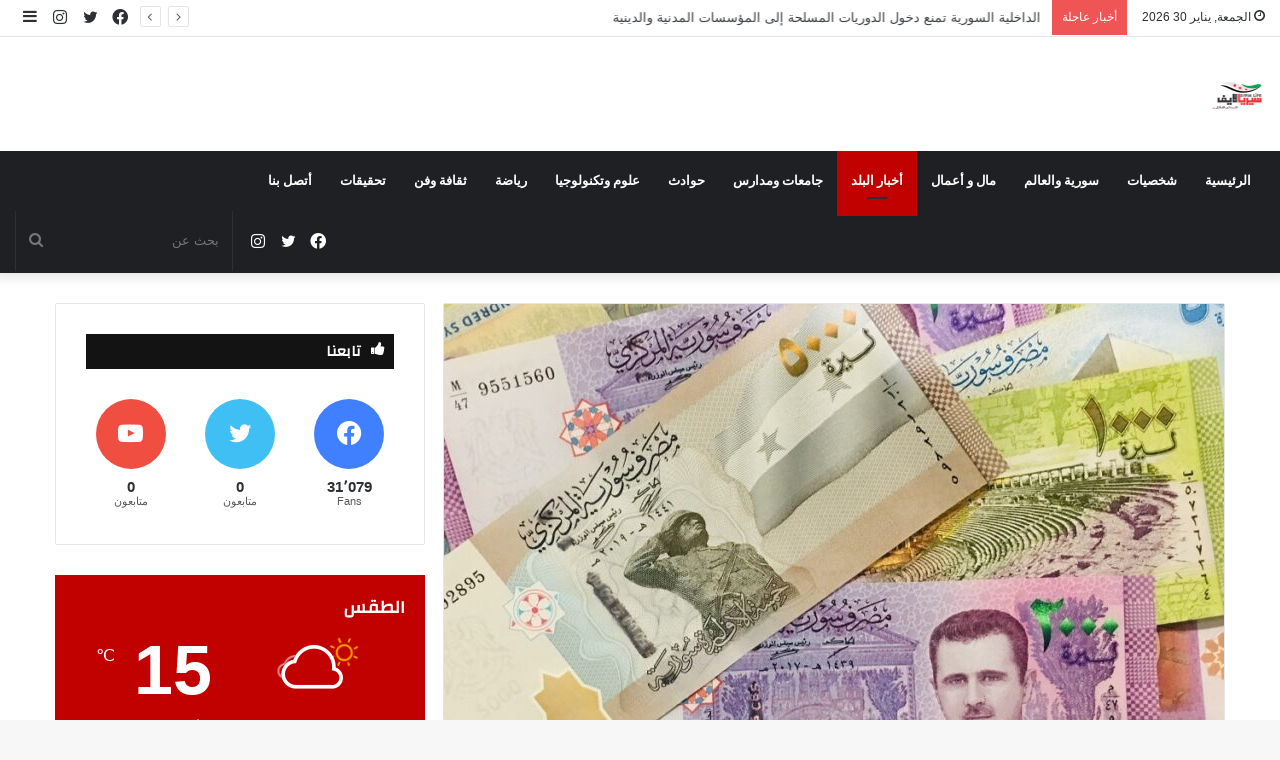

--- FILE ---
content_type: text/html; charset=UTF-8
request_url: https://www.syria-life.com/%D9%85%D8%B4%D8%B1%D9%88%D8%B9-%D9%84%D8%B2%D9%8A%D8%A7%D8%AF%D8%A9-%D8%A7%D9%84%D8%B1%D9%88%D8%A7%D8%AA%D8%A8-%D8%B1%D8%A6%D9%8A%D8%B3-%D9%84%D8%AC%D9%86%D8%A9-%D8%A7%D9%84%D9%85%D9%88%D8%A7%D8%B2/
body_size: 28142
content:
<!DOCTYPE html>
<html dir="rtl" lang="ar" class="" data-skin="light">
<head>
	<meta charset="UTF-8" />
	<link rel="profile" href="http://gmpg.org/xfn/11" />
	<title>مشروع لزيادة الرواتب &#8230;رئيس لجنة الموازنات &#8220;ربيع قلعجي&#8221; : الحكومة لن تقف مكتوفة الأيدي تجاه هذا الموضوع &#8211; سيريالايف &#8211; أخبار سورية</title>

<meta http-equiv='x-dns-prefetch-control' content='on'>
<link rel='dns-prefetch' href='//cdnjs.cloudflare.com' />
<link rel='dns-prefetch' href='//ajax.googleapis.com' />
<link rel='dns-prefetch' href='//fonts.googleapis.com' />
<link rel='dns-prefetch' href='//fonts.gstatic.com' />
<link rel='dns-prefetch' href='//s.gravatar.com' />
<link rel='dns-prefetch' href='//www.google-analytics.com' />
<link rel='preload' as='image' href='https://www.syria-life.com/wp-content/uploads/2024/12/syr-lifesite.png'>
<link rel='preload' as='image' href='https://www.syria-life.com/wp-content/uploads/2024/12/site-syrilifelogo.png'>
<link rel='preload' as='image' href='https://www.syria-life.com/wp-content/uploads/2023/02/العملة-السورية-780x470.jpg'>
<link rel='preload' as='font' href='https://www.syria-life.com/wp-content/themes/jannah/assets/fonts/tielabs-fonticon/tielabs-fonticon.woff' type='font/woff' crossorigin='anonymous' />
<link rel='preload' as='font' href='https://www.syria-life.com/wp-content/themes/jannah/assets/fonts/fontawesome/fa-solid-900.woff2' type='font/woff2' crossorigin='anonymous' />
<link rel='preload' as='font' href='https://www.syria-life.com/wp-content/themes/jannah/assets/fonts/fontawesome/fa-brands-400.woff2' type='font/woff2' crossorigin='anonymous' />
<link rel='preload' as='font' href='https://www.syria-life.com/wp-content/themes/jannah/assets/fonts/fontawesome/fa-regular-400.woff2' type='font/woff2' crossorigin='anonymous' />
<link rel='preload' as='script' href='https://ajax.googleapis.com/ajax/libs/webfont/1/webfont.js'>
<meta name='robots' content='max-image-preview:large' />
<link rel="alternate" type="application/rss+xml" title="سيريالايف - أخبار سورية &laquo; الخلاصة" href="https://www.syria-life.com/feed/" />
<link rel="alternate" type="application/rss+xml" title="سيريالايف - أخبار سورية &laquo; خلاصة التعليقات" href="https://www.syria-life.com/comments/feed/" />
<link rel="alternate" type="application/rss+xml" title="سيريالايف - أخبار سورية &laquo; مشروع لزيادة الرواتب &#8230;رئيس لجنة الموازنات &#8220;ربيع قلعجي&#8221; : الحكومة لن تقف مكتوفة الأيدي تجاه هذا الموضوع خلاصة التعليقات" href="https://www.syria-life.com/%d9%85%d8%b4%d8%b1%d9%88%d8%b9-%d9%84%d8%b2%d9%8a%d8%a7%d8%af%d8%a9-%d8%a7%d9%84%d8%b1%d9%88%d8%a7%d8%aa%d8%a8-%d8%b1%d8%a6%d9%8a%d8%b3-%d9%84%d8%ac%d9%86%d8%a9-%d8%a7%d9%84%d9%85%d9%88%d8%a7%d8%b2/feed/" />
<link rel="alternate" title="oEmbed (JSON)" type="application/json+oembed" href="https://www.syria-life.com/wp-json/oembed/1.0/embed?url=https%3A%2F%2Fwww.syria-life.com%2F%25d9%2585%25d8%25b4%25d8%25b1%25d9%2588%25d8%25b9-%25d9%2584%25d8%25b2%25d9%258a%25d8%25a7%25d8%25af%25d8%25a9-%25d8%25a7%25d9%2584%25d8%25b1%25d9%2588%25d8%25a7%25d8%25aa%25d8%25a8-%25d8%25b1%25d8%25a6%25d9%258a%25d8%25b3-%25d9%2584%25d8%25ac%25d9%2586%25d8%25a9-%25d8%25a7%25d9%2584%25d9%2585%25d9%2588%25d8%25a7%25d8%25b2%2F" />
<link rel="alternate" title="oEmbed (XML)" type="text/xml+oembed" href="https://www.syria-life.com/wp-json/oembed/1.0/embed?url=https%3A%2F%2Fwww.syria-life.com%2F%25d9%2585%25d8%25b4%25d8%25b1%25d9%2588%25d8%25b9-%25d9%2584%25d8%25b2%25d9%258a%25d8%25a7%25d8%25af%25d8%25a9-%25d8%25a7%25d9%2584%25d8%25b1%25d9%2588%25d8%25a7%25d8%25aa%25d8%25a8-%25d8%25b1%25d8%25a6%25d9%258a%25d8%25b3-%25d9%2584%25d8%25ac%25d9%2586%25d8%25a9-%25d8%25a7%25d9%2584%25d9%2585%25d9%2588%25d8%25a7%25d8%25b2%2F&#038;format=xml" />
<style id='wp-img-auto-sizes-contain-inline-css' type='text/css'>
img:is([sizes=auto i],[sizes^="auto," i]){contain-intrinsic-size:3000px 1500px}
/*# sourceURL=wp-img-auto-sizes-contain-inline-css */
</style>
<style id='wp-emoji-styles-inline-css' type='text/css'>

	img.wp-smiley, img.emoji {
		display: inline !important;
		border: none !important;
		box-shadow: none !important;
		height: 1em !important;
		width: 1em !important;
		margin: 0 0.07em !important;
		vertical-align: -0.1em !important;
		background: none !important;
		padding: 0 !important;
	}
/*# sourceURL=wp-emoji-styles-inline-css */
</style>
<style id='classic-theme-styles-inline-css' type='text/css'>
/*! This file is auto-generated */
.wp-block-button__link{color:#fff;background-color:#32373c;border-radius:9999px;box-shadow:none;text-decoration:none;padding:calc(.667em + 2px) calc(1.333em + 2px);font-size:1.125em}.wp-block-file__button{background:#32373c;color:#fff;text-decoration:none}
/*# sourceURL=/wp-includes/css/classic-themes.min.css */
</style>
<link rel='stylesheet' id='contact-form-7-css' href='https://www.syria-life.com/wp-content/plugins/contact-form-7/includes/css/styles.css?ver=6.1.2' type='text/css' media='all' />
<link rel='stylesheet' id='contact-form-7-rtl-css' href='https://www.syria-life.com/wp-content/plugins/contact-form-7/includes/css/styles-rtl.css?ver=6.1.2' type='text/css' media='all' />
<link rel='stylesheet' id='gn-frontend-gnfollow-style-css' href='https://www.syria-life.com/wp-content/plugins/gn-publisher/assets/css/gn-frontend-gnfollow.min.css?ver=1.5.24' type='text/css' media='all' />
<link rel='stylesheet' id='taqyeem-buttons-style-css' href='https://www.syria-life.com/wp-content/plugins/taqyeem-buttons/assets/style.css?ver=6.9' type='text/css' media='all' />
<link rel='stylesheet' id='tie-css-base-css' href='https://www.syria-life.com/wp-content/themes/jannah/assets/css/base.min.css?ver=5.4.10' type='text/css' media='all' />
<link rel='stylesheet' id='tie-css-styles-css' href='https://www.syria-life.com/wp-content/themes/jannah/assets/css/style.min.css?ver=5.4.10' type='text/css' media='all' />
<link rel='stylesheet' id='tie-css-widgets-css' href='https://www.syria-life.com/wp-content/themes/jannah/assets/css/widgets.min.css?ver=5.4.10' type='text/css' media='all' />
<link rel='stylesheet' id='tie-css-helpers-css' href='https://www.syria-life.com/wp-content/themes/jannah/assets/css/helpers.min.css?ver=5.4.10' type='text/css' media='all' />
<link rel='stylesheet' id='tie-fontawesome5-css' href='https://www.syria-life.com/wp-content/themes/jannah/assets/css/fontawesome.css?ver=5.4.10' type='text/css' media='all' />
<link rel='stylesheet' id='tie-css-ilightbox-css' href='https://www.syria-life.com/wp-content/themes/jannah/assets/ilightbox/dark-skin/skin.css?ver=5.4.10' type='text/css' media='all' />
<link rel='stylesheet' id='tie-css-shortcodes-css' href='https://www.syria-life.com/wp-content/themes/jannah/assets/css/plugins/shortcodes.min.css?ver=5.4.10' type='text/css' media='all' />
<link rel='stylesheet' id='tie-css-single-css' href='https://www.syria-life.com/wp-content/themes/jannah/assets/css/single.min.css?ver=5.4.10' type='text/css' media='all' />
<link rel='stylesheet' id='tie-css-print-css' href='https://www.syria-life.com/wp-content/themes/jannah/assets/css/print.css?ver=5.4.10' type='text/css' media='print' />
<link rel='stylesheet' id='taqyeem-styles-css' href='https://www.syria-life.com/wp-content/themes/jannah/assets/css/plugins/taqyeem.min.css?ver=5.4.10' type='text/css' media='all' />
<style id='taqyeem-styles-inline-css' type='text/css'>
.wf-active .logo-text,.wf-active h1,.wf-active h2,.wf-active h3,.wf-active h4,.wf-active h5,.wf-active h6,.wf-active .the-subtitle{font-family: 'Changa';}.wf-active #main-nav .main-menu > ul > li > a{font-family: 'Questrial';}#main-nav .main-menu > ul > li > a{text-transform: uppercase;}#tie-wrapper .mag-box.big-post-left-box li:not(:first-child) .post-title,#tie-wrapper .mag-box.big-post-top-box li:not(:first-child) .post-title,#tie-wrapper .mag-box.half-box li:not(:first-child) .post-title,#tie-wrapper .mag-box.big-thumb-left-box li:not(:first-child) .post-title,#tie-wrapper .mag-box.scrolling-box .slide .post-title,#tie-wrapper .mag-box.miscellaneous-box li:not(:first-child) .post-title{font-weight: 500;}.brand-title,a:hover,.tie-popup-search-submit,#logo.text-logo a,.theme-header nav .components #search-submit:hover,.theme-header .header-nav .components > li:hover > a,.theme-header .header-nav .components li a:hover,.main-menu ul.cats-vertical li a.is-active,.main-menu ul.cats-vertical li a:hover,.main-nav li.mega-menu .post-meta a:hover,.main-nav li.mega-menu .post-box-title a:hover,.search-in-main-nav.autocomplete-suggestions a:hover,#main-nav .menu ul:not(.cats-horizontal) li:hover > a,#main-nav .menu ul li.current-menu-item:not(.mega-link-column) > a,.top-nav .menu li:hover > a,.top-nav .menu > .tie-current-menu > a,.search-in-top-nav.autocomplete-suggestions .post-title a:hover,div.mag-box .mag-box-options .mag-box-filter-links a.active,.mag-box-filter-links .flexMenu-viewMore:hover > a,.stars-rating-active,body .tabs.tabs .active > a,.video-play-icon,.spinner-circle:after,#go-to-content:hover,.comment-list .comment-author .fn,.commentlist .comment-author .fn,blockquote::before,blockquote cite,blockquote.quote-simple p,.multiple-post-pages a:hover,#story-index li .is-current,.latest-tweets-widget .twitter-icon-wrap span,.wide-slider-nav-wrapper .slide,.wide-next-prev-slider-wrapper .tie-slider-nav li:hover span,.review-final-score h3,#mobile-menu-icon:hover .menu-text,body .entry a,.dark-skin body .entry a,.entry .post-bottom-meta a:hover,.comment-list .comment-content a,q a,blockquote a,.widget.tie-weather-widget .icon-basecloud-bg:after,.site-footer a:hover,.site-footer .stars-rating-active,.site-footer .twitter-icon-wrap span,.site-info a:hover{color: #c10000;}#instagram-link a:hover{color: #c10000 !important;border-color: #c10000 !important;}[type='submit'],.button,.generic-button a,.generic-button button,.theme-header .header-nav .comp-sub-menu a.button.guest-btn:hover,.theme-header .header-nav .comp-sub-menu a.checkout-button,nav.main-nav .menu > li.tie-current-menu > a,nav.main-nav .menu > li:hover > a,.main-menu .mega-links-head:after,.main-nav .mega-menu.mega-cat .cats-horizontal li a.is-active,#mobile-menu-icon:hover .nav-icon,#mobile-menu-icon:hover .nav-icon:before,#mobile-menu-icon:hover .nav-icon:after,.search-in-main-nav.autocomplete-suggestions a.button,.search-in-top-nav.autocomplete-suggestions a.button,.spinner > div,.post-cat,.pages-numbers li.current span,.multiple-post-pages > span,#tie-wrapper .mejs-container .mejs-controls,.mag-box-filter-links a:hover,.slider-arrow-nav a:not(.pagination-disabled):hover,.comment-list .reply a:hover,.commentlist .reply a:hover,#reading-position-indicator,#story-index-icon,.videos-block .playlist-title,.review-percentage .review-item span span,.tie-slick-dots li.slick-active button,.tie-slick-dots li button:hover,.digital-rating-static,.timeline-widget li a:hover .date:before,#wp-calendar #today,.posts-list-counter li.widget-post-list:before,.cat-counter a + span,.tie-slider-nav li span:hover,.fullwidth-area .widget_tag_cloud .tagcloud a:hover,.magazine2:not(.block-head-4) .dark-widgetized-area ul.tabs a:hover,.magazine2:not(.block-head-4) .dark-widgetized-area ul.tabs .active a,.magazine1 .dark-widgetized-area ul.tabs a:hover,.magazine1 .dark-widgetized-area ul.tabs .active a,.block-head-4.magazine2 .dark-widgetized-area .tabs.tabs .active a,.block-head-4.magazine2 .dark-widgetized-area .tabs > .active a:before,.block-head-4.magazine2 .dark-widgetized-area .tabs > .active a:after,.demo_store,.demo #logo:after,.demo #sticky-logo:after,.widget.tie-weather-widget,span.video-close-btn:hover,#go-to-top,.latest-tweets-widget .slider-links .button:not(:hover){background-color: #c10000;color: #FFFFFF;}.tie-weather-widget .widget-title .the-subtitle,.block-head-4.magazine2 #footer .tabs .active a:hover{color: #FFFFFF;}pre,code,.pages-numbers li.current span,.theme-header .header-nav .comp-sub-menu a.button.guest-btn:hover,.multiple-post-pages > span,.post-content-slideshow .tie-slider-nav li span:hover,#tie-body .tie-slider-nav li > span:hover,.slider-arrow-nav a:not(.pagination-disabled):hover,.main-nav .mega-menu.mega-cat .cats-horizontal li a.is-active,.main-nav .mega-menu.mega-cat .cats-horizontal li a:hover,.main-menu .menu > li > .menu-sub-content{border-color: #c10000;}.main-menu .menu > li.tie-current-menu{border-bottom-color: #c10000;}.top-nav .menu li.tie-current-menu > a:before,.top-nav .menu li.menu-item-has-children:hover > a:before{border-top-color: #c10000;}.main-nav .main-menu .menu > li.tie-current-menu > a:before,.main-nav .main-menu .menu > li:hover > a:before{border-top-color: #FFFFFF;}header.main-nav-light .main-nav .menu-item-has-children li:hover > a:before,header.main-nav-light .main-nav .mega-menu li:hover > a:before{border-left-color: #c10000;}.rtl header.main-nav-light .main-nav .menu-item-has-children li:hover > a:before,.rtl header.main-nav-light .main-nav .mega-menu li:hover > a:before{border-right-color: #c10000;border-left-color: transparent;}.top-nav ul.menu li .menu-item-has-children:hover > a:before{border-top-color: transparent;border-left-color: #c10000;}.rtl .top-nav ul.menu li .menu-item-has-children:hover > a:before{border-left-color: transparent;border-right-color: #c10000;}::-moz-selection{background-color: #c10000;color: #FFFFFF;}::selection{background-color: #c10000;color: #FFFFFF;}circle.circle_bar{stroke: #c10000;}#reading-position-indicator{box-shadow: 0 0 10px rgba( 193,0,0,0.7);}#logo.text-logo a:hover,body .entry a:hover,.dark-skin body .entry a:hover,.comment-list .comment-content a:hover,.block-head-4.magazine2 .site-footer .tabs li a:hover,q a:hover,blockquote a:hover{color: #8f0000;}.button:hover,input[type='submit']:hover,.generic-button a:hover,.generic-button button:hover,a.post-cat:hover,.site-footer .button:hover,.site-footer [type='submit']:hover,.search-in-main-nav.autocomplete-suggestions a.button:hover,.search-in-top-nav.autocomplete-suggestions a.button:hover,.theme-header .header-nav .comp-sub-menu a.checkout-button:hover{background-color: #8f0000;color: #FFFFFF;}.theme-header .header-nav .comp-sub-menu a.checkout-button:not(:hover),body .entry a.button{color: #FFFFFF;}#story-index.is-compact .story-index-content{background-color: #c10000;}#story-index.is-compact .story-index-content a,#story-index.is-compact .story-index-content .is-current{color: #FFFFFF;}#tie-body .section-title-default,#tie-body .mag-box-title,#tie-body #comments-title,#tie-body .review-box-header,#tie-body .comment-reply-title,#tie-body .comment-reply-title,#tie-body .related.products > h2,#tie-body .up-sells > h2,#tie-body .cross-sells > h2,#tie-body .cart_totals > h2,#tie-body .bbp-form legend{color: #FFFFFF;background-color: #c10000;}#tie-body .mag-box-filter-links > li > a,#tie-body .mag-box-title h3 a,#tie-body .block-more-button{color: #FFFFFF;}#tie-body .flexMenu-viewMore:hover > a{color: #c10000;}#tie-body .mag-box-filter-links > li > a:hover,#tie-body .mag-box-filter-links li > a.active{background-color: #FFFFFF;color: #c10000;}#tie-body .slider-arrow-nav a{border-color: rgba(#FFFFFF ,0.2);color: #FFFFFF;}#tie-body .mag-box-title a.pagination-disabled,#tie-body .mag-box-title a.pagination-disabled:hover{color: #FFFFFF !important;}#tie-body .slider-arrow-nav a:not(.pagination-disabled):hover{background-color: #FFFFFF;border-color: #FFFFFF;color: #c10000;}.brand-title,a:hover,.tie-popup-search-submit,#logo.text-logo a,.theme-header nav .components #search-submit:hover,.theme-header .header-nav .components > li:hover > a,.theme-header .header-nav .components li a:hover,.main-menu ul.cats-vertical li a.is-active,.main-menu ul.cats-vertical li a:hover,.main-nav li.mega-menu .post-meta a:hover,.main-nav li.mega-menu .post-box-title a:hover,.search-in-main-nav.autocomplete-suggestions a:hover,#main-nav .menu ul:not(.cats-horizontal) li:hover > a,#main-nav .menu ul li.current-menu-item:not(.mega-link-column) > a,.top-nav .menu li:hover > a,.top-nav .menu > .tie-current-menu > a,.search-in-top-nav.autocomplete-suggestions .post-title a:hover,div.mag-box .mag-box-options .mag-box-filter-links a.active,.mag-box-filter-links .flexMenu-viewMore:hover > a,.stars-rating-active,body .tabs.tabs .active > a,.video-play-icon,.spinner-circle:after,#go-to-content:hover,.comment-list .comment-author .fn,.commentlist .comment-author .fn,blockquote::before,blockquote cite,blockquote.quote-simple p,.multiple-post-pages a:hover,#story-index li .is-current,.latest-tweets-widget .twitter-icon-wrap span,.wide-slider-nav-wrapper .slide,.wide-next-prev-slider-wrapper .tie-slider-nav li:hover span,.review-final-score h3,#mobile-menu-icon:hover .menu-text,body .entry a,.dark-skin body .entry a,.entry .post-bottom-meta a:hover,.comment-list .comment-content a,q a,blockquote a,.widget.tie-weather-widget .icon-basecloud-bg:after,.site-footer a:hover,.site-footer .stars-rating-active,.site-footer .twitter-icon-wrap span,.site-info a:hover{color: #c10000;}#instagram-link a:hover{color: #c10000 !important;border-color: #c10000 !important;}[type='submit'],.button,.generic-button a,.generic-button button,.theme-header .header-nav .comp-sub-menu a.button.guest-btn:hover,.theme-header .header-nav .comp-sub-menu a.checkout-button,nav.main-nav .menu > li.tie-current-menu > a,nav.main-nav .menu > li:hover > a,.main-menu .mega-links-head:after,.main-nav .mega-menu.mega-cat .cats-horizontal li a.is-active,#mobile-menu-icon:hover .nav-icon,#mobile-menu-icon:hover .nav-icon:before,#mobile-menu-icon:hover .nav-icon:after,.search-in-main-nav.autocomplete-suggestions a.button,.search-in-top-nav.autocomplete-suggestions a.button,.spinner > div,.post-cat,.pages-numbers li.current span,.multiple-post-pages > span,#tie-wrapper .mejs-container .mejs-controls,.mag-box-filter-links a:hover,.slider-arrow-nav a:not(.pagination-disabled):hover,.comment-list .reply a:hover,.commentlist .reply a:hover,#reading-position-indicator,#story-index-icon,.videos-block .playlist-title,.review-percentage .review-item span span,.tie-slick-dots li.slick-active button,.tie-slick-dots li button:hover,.digital-rating-static,.timeline-widget li a:hover .date:before,#wp-calendar #today,.posts-list-counter li.widget-post-list:before,.cat-counter a + span,.tie-slider-nav li span:hover,.fullwidth-area .widget_tag_cloud .tagcloud a:hover,.magazine2:not(.block-head-4) .dark-widgetized-area ul.tabs a:hover,.magazine2:not(.block-head-4) .dark-widgetized-area ul.tabs .active a,.magazine1 .dark-widgetized-area ul.tabs a:hover,.magazine1 .dark-widgetized-area ul.tabs .active a,.block-head-4.magazine2 .dark-widgetized-area .tabs.tabs .active a,.block-head-4.magazine2 .dark-widgetized-area .tabs > .active a:before,.block-head-4.magazine2 .dark-widgetized-area .tabs > .active a:after,.demo_store,.demo #logo:after,.demo #sticky-logo:after,.widget.tie-weather-widget,span.video-close-btn:hover,#go-to-top,.latest-tweets-widget .slider-links .button:not(:hover){background-color: #c10000;color: #FFFFFF;}.tie-weather-widget .widget-title .the-subtitle,.block-head-4.magazine2 #footer .tabs .active a:hover{color: #FFFFFF;}pre,code,.pages-numbers li.current span,.theme-header .header-nav .comp-sub-menu a.button.guest-btn:hover,.multiple-post-pages > span,.post-content-slideshow .tie-slider-nav li span:hover,#tie-body .tie-slider-nav li > span:hover,.slider-arrow-nav a:not(.pagination-disabled):hover,.main-nav .mega-menu.mega-cat .cats-horizontal li a.is-active,.main-nav .mega-menu.mega-cat .cats-horizontal li a:hover,.main-menu .menu > li > .menu-sub-content{border-color: #c10000;}.main-menu .menu > li.tie-current-menu{border-bottom-color: #c10000;}.top-nav .menu li.tie-current-menu > a:before,.top-nav .menu li.menu-item-has-children:hover > a:before{border-top-color: #c10000;}.main-nav .main-menu .menu > li.tie-current-menu > a:before,.main-nav .main-menu .menu > li:hover > a:before{border-top-color: #FFFFFF;}header.main-nav-light .main-nav .menu-item-has-children li:hover > a:before,header.main-nav-light .main-nav .mega-menu li:hover > a:before{border-left-color: #c10000;}.rtl header.main-nav-light .main-nav .menu-item-has-children li:hover > a:before,.rtl header.main-nav-light .main-nav .mega-menu li:hover > a:before{border-right-color: #c10000;border-left-color: transparent;}.top-nav ul.menu li .menu-item-has-children:hover > a:before{border-top-color: transparent;border-left-color: #c10000;}.rtl .top-nav ul.menu li .menu-item-has-children:hover > a:before{border-left-color: transparent;border-right-color: #c10000;}::-moz-selection{background-color: #c10000;color: #FFFFFF;}::selection{background-color: #c10000;color: #FFFFFF;}circle.circle_bar{stroke: #c10000;}#reading-position-indicator{box-shadow: 0 0 10px rgba( 193,0,0,0.7);}#logo.text-logo a:hover,body .entry a:hover,.dark-skin body .entry a:hover,.comment-list .comment-content a:hover,.block-head-4.magazine2 .site-footer .tabs li a:hover,q a:hover,blockquote a:hover{color: #8f0000;}.button:hover,input[type='submit']:hover,.generic-button a:hover,.generic-button button:hover,a.post-cat:hover,.site-footer .button:hover,.site-footer [type='submit']:hover,.search-in-main-nav.autocomplete-suggestions a.button:hover,.search-in-top-nav.autocomplete-suggestions a.button:hover,.theme-header .header-nav .comp-sub-menu a.checkout-button:hover{background-color: #8f0000;color: #FFFFFF;}.theme-header .header-nav .comp-sub-menu a.checkout-button:not(:hover),body .entry a.button{color: #FFFFFF;}#story-index.is-compact .story-index-content{background-color: #c10000;}#story-index.is-compact .story-index-content a,#story-index.is-compact .story-index-content .is-current{color: #FFFFFF;}#tie-body .section-title-default,#tie-body .mag-box-title,#tie-body #comments-title,#tie-body .review-box-header,#tie-body .comment-reply-title,#tie-body .comment-reply-title,#tie-body .related.products > h2,#tie-body .up-sells > h2,#tie-body .cross-sells > h2,#tie-body .cart_totals > h2,#tie-body .bbp-form legend{color: #FFFFFF;background-color: #c10000;}#tie-body .mag-box-filter-links > li > a,#tie-body .mag-box-title h3 a,#tie-body .block-more-button{color: #FFFFFF;}#tie-body .flexMenu-viewMore:hover > a{color: #c10000;}#tie-body .mag-box-filter-links > li > a:hover,#tie-body .mag-box-filter-links li > a.active{background-color: #FFFFFF;color: #c10000;}#tie-body .slider-arrow-nav a{border-color: rgba(#FFFFFF ,0.2);color: #FFFFFF;}#tie-body .mag-box-title a.pagination-disabled,#tie-body .mag-box-title a.pagination-disabled:hover{color: #FFFFFF !important;}#tie-body .slider-arrow-nav a:not(.pagination-disabled):hover{background-color: #FFFFFF;border-color: #FFFFFF;color: #c10000;}.tie-cat-63,.tie-cat-item-63 > span{background-color:#e67e22 !important;color:#FFFFFF !important;}.tie-cat-63:after{border-top-color:#e67e22 !important;}.tie-cat-63:hover{background-color:#c86004 !important;}.tie-cat-63:hover:after{border-top-color:#c86004 !important;}.tie-cat-68,.tie-cat-item-68 > span{background-color:#2ecc71 !important;color:#FFFFFF !important;}.tie-cat-68:after{border-top-color:#2ecc71 !important;}.tie-cat-68:hover{background-color:#10ae53 !important;}.tie-cat-68:hover:after{border-top-color:#10ae53 !important;}.tie-cat-70,.tie-cat-item-70 > span{background-color:#9b59b6 !important;color:#FFFFFF !important;}.tie-cat-70:after{border-top-color:#9b59b6 !important;}.tie-cat-70:hover{background-color:#7d3b98 !important;}.tie-cat-70:hover:after{border-top-color:#7d3b98 !important;}.tie-cat-73,.tie-cat-item-73 > span{background-color:#34495e !important;color:#FFFFFF !important;}.tie-cat-73:after{border-top-color:#34495e !important;}.tie-cat-73:hover{background-color:#162b40 !important;}.tie-cat-73:hover:after{border-top-color:#162b40 !important;}.tie-cat-18,.tie-cat-item-18 > span{background-color:#795548 !important;color:#FFFFFF !important;}.tie-cat-18:after{border-top-color:#795548 !important;}.tie-cat-18:hover{background-color:#5b372a !important;}.tie-cat-18:hover:after{border-top-color:#5b372a !important;}.tie-cat-74,.tie-cat-item-74 > span{background-color:#4CAF50 !important;color:#FFFFFF !important;}.tie-cat-74:after{border-top-color:#4CAF50 !important;}.tie-cat-74:hover{background-color:#2e9132 !important;}.tie-cat-74:hover:after{border-top-color:#2e9132 !important;}@media (max-width: 991px){.side-aside.dark-skin{background: #2f88d6;background: -webkit-linear-gradient(135deg,#5933a2,#2f88d6 );background: -moz-linear-gradient(135deg,#5933a2,#2f88d6 );background: -o-linear-gradient(135deg,#5933a2,#2f88d6 );background: linear-gradient(135deg,#2f88d6,#5933a2 );}}
/*# sourceURL=taqyeem-styles-inline-css */
</style>
<script type="text/javascript" src="https://www.syria-life.com/wp-includes/js/jquery/jquery.min.js?ver=3.7.1" id="jquery-core-js"></script>
<script type="text/javascript" src="https://www.syria-life.com/wp-includes/js/jquery/jquery-migrate.min.js?ver=3.4.1" id="jquery-migrate-js"></script>
<link rel="https://api.w.org/" href="https://www.syria-life.com/wp-json/" /><link rel="alternate" title="JSON" type="application/json" href="https://www.syria-life.com/wp-json/wp/v2/posts/5069" /><link rel="EditURI" type="application/rsd+xml" title="RSD" href="https://www.syria-life.com/xmlrpc.php?rsd" />
<link rel="stylesheet" href="https://www.syria-life.com/wp-content/themes/jannah/rtl.css" type="text/css" media="screen" /><meta name="generator" content="WordPress 6.9" />
<link rel="canonical" href="https://www.syria-life.com/%d9%85%d8%b4%d8%b1%d9%88%d8%b9-%d9%84%d8%b2%d9%8a%d8%a7%d8%af%d8%a9-%d8%a7%d9%84%d8%b1%d9%88%d8%a7%d8%aa%d8%a8-%d8%b1%d8%a6%d9%8a%d8%b3-%d9%84%d8%ac%d9%86%d8%a9-%d8%a7%d9%84%d9%85%d9%88%d8%a7%d8%b2/" />
<link rel='shortlink' href='https://www.syria-life.com/?p=5069' />
<script type='text/javascript'>
/* <![CDATA[ */
var taqyeem = {"ajaxurl":"https://www.syria-life.com/wp-admin/admin-ajax.php" , "your_rating":"تقييمك:"};
/* ]]> */
</script>

<meta http-equiv="X-UA-Compatible" content="IE=edge"><meta name="google-site-verification" content="2axZsWlZBwoGBLBR-McUjSxR5O-29qOxfP3QAlrlU7A" /> 


<script async src="https://pagead2.googlesyndication.com/pagead/js/adsbygoogle.js?client=ca-pub-9531273000947883"
     crossorigin="anonymous"></script>
<meta name="theme-color" content="#c10000" /><meta name="viewport" content="width=device-width, initial-scale=1.0" /><link rel="icon" href="https://www.syria-life.com/wp-content/uploads/2024/12/cropped-syr-lifesite-32x32.png" sizes="32x32" />
<link rel="icon" href="https://www.syria-life.com/wp-content/uploads/2024/12/cropped-syr-lifesite-192x192.png" sizes="192x192" />
<link rel="apple-touch-icon" href="https://www.syria-life.com/wp-content/uploads/2024/12/cropped-syr-lifesite-180x180.png" />
<meta name="msapplication-TileImage" content="https://www.syria-life.com/wp-content/uploads/2024/12/cropped-syr-lifesite-270x270.png" />
<style id='global-styles-inline-css' type='text/css'>
:root{--wp--preset--aspect-ratio--square: 1;--wp--preset--aspect-ratio--4-3: 4/3;--wp--preset--aspect-ratio--3-4: 3/4;--wp--preset--aspect-ratio--3-2: 3/2;--wp--preset--aspect-ratio--2-3: 2/3;--wp--preset--aspect-ratio--16-9: 16/9;--wp--preset--aspect-ratio--9-16: 9/16;--wp--preset--color--black: #000000;--wp--preset--color--cyan-bluish-gray: #abb8c3;--wp--preset--color--white: #ffffff;--wp--preset--color--pale-pink: #f78da7;--wp--preset--color--vivid-red: #cf2e2e;--wp--preset--color--luminous-vivid-orange: #ff6900;--wp--preset--color--luminous-vivid-amber: #fcb900;--wp--preset--color--light-green-cyan: #7bdcb5;--wp--preset--color--vivid-green-cyan: #00d084;--wp--preset--color--pale-cyan-blue: #8ed1fc;--wp--preset--color--vivid-cyan-blue: #0693e3;--wp--preset--color--vivid-purple: #9b51e0;--wp--preset--gradient--vivid-cyan-blue-to-vivid-purple: linear-gradient(135deg,rgb(6,147,227) 0%,rgb(155,81,224) 100%);--wp--preset--gradient--light-green-cyan-to-vivid-green-cyan: linear-gradient(135deg,rgb(122,220,180) 0%,rgb(0,208,130) 100%);--wp--preset--gradient--luminous-vivid-amber-to-luminous-vivid-orange: linear-gradient(135deg,rgb(252,185,0) 0%,rgb(255,105,0) 100%);--wp--preset--gradient--luminous-vivid-orange-to-vivid-red: linear-gradient(135deg,rgb(255,105,0) 0%,rgb(207,46,46) 100%);--wp--preset--gradient--very-light-gray-to-cyan-bluish-gray: linear-gradient(135deg,rgb(238,238,238) 0%,rgb(169,184,195) 100%);--wp--preset--gradient--cool-to-warm-spectrum: linear-gradient(135deg,rgb(74,234,220) 0%,rgb(151,120,209) 20%,rgb(207,42,186) 40%,rgb(238,44,130) 60%,rgb(251,105,98) 80%,rgb(254,248,76) 100%);--wp--preset--gradient--blush-light-purple: linear-gradient(135deg,rgb(255,206,236) 0%,rgb(152,150,240) 100%);--wp--preset--gradient--blush-bordeaux: linear-gradient(135deg,rgb(254,205,165) 0%,rgb(254,45,45) 50%,rgb(107,0,62) 100%);--wp--preset--gradient--luminous-dusk: linear-gradient(135deg,rgb(255,203,112) 0%,rgb(199,81,192) 50%,rgb(65,88,208) 100%);--wp--preset--gradient--pale-ocean: linear-gradient(135deg,rgb(255,245,203) 0%,rgb(182,227,212) 50%,rgb(51,167,181) 100%);--wp--preset--gradient--electric-grass: linear-gradient(135deg,rgb(202,248,128) 0%,rgb(113,206,126) 100%);--wp--preset--gradient--midnight: linear-gradient(135deg,rgb(2,3,129) 0%,rgb(40,116,252) 100%);--wp--preset--font-size--small: 13px;--wp--preset--font-size--medium: 20px;--wp--preset--font-size--large: 36px;--wp--preset--font-size--x-large: 42px;--wp--preset--spacing--20: 0.44rem;--wp--preset--spacing--30: 0.67rem;--wp--preset--spacing--40: 1rem;--wp--preset--spacing--50: 1.5rem;--wp--preset--spacing--60: 2.25rem;--wp--preset--spacing--70: 3.38rem;--wp--preset--spacing--80: 5.06rem;--wp--preset--shadow--natural: 6px 6px 9px rgba(0, 0, 0, 0.2);--wp--preset--shadow--deep: 12px 12px 50px rgba(0, 0, 0, 0.4);--wp--preset--shadow--sharp: 6px 6px 0px rgba(0, 0, 0, 0.2);--wp--preset--shadow--outlined: 6px 6px 0px -3px rgb(255, 255, 255), 6px 6px rgb(0, 0, 0);--wp--preset--shadow--crisp: 6px 6px 0px rgb(0, 0, 0);}:where(.is-layout-flex){gap: 0.5em;}:where(.is-layout-grid){gap: 0.5em;}body .is-layout-flex{display: flex;}.is-layout-flex{flex-wrap: wrap;align-items: center;}.is-layout-flex > :is(*, div){margin: 0;}body .is-layout-grid{display: grid;}.is-layout-grid > :is(*, div){margin: 0;}:where(.wp-block-columns.is-layout-flex){gap: 2em;}:where(.wp-block-columns.is-layout-grid){gap: 2em;}:where(.wp-block-post-template.is-layout-flex){gap: 1.25em;}:where(.wp-block-post-template.is-layout-grid){gap: 1.25em;}.has-black-color{color: var(--wp--preset--color--black) !important;}.has-cyan-bluish-gray-color{color: var(--wp--preset--color--cyan-bluish-gray) !important;}.has-white-color{color: var(--wp--preset--color--white) !important;}.has-pale-pink-color{color: var(--wp--preset--color--pale-pink) !important;}.has-vivid-red-color{color: var(--wp--preset--color--vivid-red) !important;}.has-luminous-vivid-orange-color{color: var(--wp--preset--color--luminous-vivid-orange) !important;}.has-luminous-vivid-amber-color{color: var(--wp--preset--color--luminous-vivid-amber) !important;}.has-light-green-cyan-color{color: var(--wp--preset--color--light-green-cyan) !important;}.has-vivid-green-cyan-color{color: var(--wp--preset--color--vivid-green-cyan) !important;}.has-pale-cyan-blue-color{color: var(--wp--preset--color--pale-cyan-blue) !important;}.has-vivid-cyan-blue-color{color: var(--wp--preset--color--vivid-cyan-blue) !important;}.has-vivid-purple-color{color: var(--wp--preset--color--vivid-purple) !important;}.has-black-background-color{background-color: var(--wp--preset--color--black) !important;}.has-cyan-bluish-gray-background-color{background-color: var(--wp--preset--color--cyan-bluish-gray) !important;}.has-white-background-color{background-color: var(--wp--preset--color--white) !important;}.has-pale-pink-background-color{background-color: var(--wp--preset--color--pale-pink) !important;}.has-vivid-red-background-color{background-color: var(--wp--preset--color--vivid-red) !important;}.has-luminous-vivid-orange-background-color{background-color: var(--wp--preset--color--luminous-vivid-orange) !important;}.has-luminous-vivid-amber-background-color{background-color: var(--wp--preset--color--luminous-vivid-amber) !important;}.has-light-green-cyan-background-color{background-color: var(--wp--preset--color--light-green-cyan) !important;}.has-vivid-green-cyan-background-color{background-color: var(--wp--preset--color--vivid-green-cyan) !important;}.has-pale-cyan-blue-background-color{background-color: var(--wp--preset--color--pale-cyan-blue) !important;}.has-vivid-cyan-blue-background-color{background-color: var(--wp--preset--color--vivid-cyan-blue) !important;}.has-vivid-purple-background-color{background-color: var(--wp--preset--color--vivid-purple) !important;}.has-black-border-color{border-color: var(--wp--preset--color--black) !important;}.has-cyan-bluish-gray-border-color{border-color: var(--wp--preset--color--cyan-bluish-gray) !important;}.has-white-border-color{border-color: var(--wp--preset--color--white) !important;}.has-pale-pink-border-color{border-color: var(--wp--preset--color--pale-pink) !important;}.has-vivid-red-border-color{border-color: var(--wp--preset--color--vivid-red) !important;}.has-luminous-vivid-orange-border-color{border-color: var(--wp--preset--color--luminous-vivid-orange) !important;}.has-luminous-vivid-amber-border-color{border-color: var(--wp--preset--color--luminous-vivid-amber) !important;}.has-light-green-cyan-border-color{border-color: var(--wp--preset--color--light-green-cyan) !important;}.has-vivid-green-cyan-border-color{border-color: var(--wp--preset--color--vivid-green-cyan) !important;}.has-pale-cyan-blue-border-color{border-color: var(--wp--preset--color--pale-cyan-blue) !important;}.has-vivid-cyan-blue-border-color{border-color: var(--wp--preset--color--vivid-cyan-blue) !important;}.has-vivid-purple-border-color{border-color: var(--wp--preset--color--vivid-purple) !important;}.has-vivid-cyan-blue-to-vivid-purple-gradient-background{background: var(--wp--preset--gradient--vivid-cyan-blue-to-vivid-purple) !important;}.has-light-green-cyan-to-vivid-green-cyan-gradient-background{background: var(--wp--preset--gradient--light-green-cyan-to-vivid-green-cyan) !important;}.has-luminous-vivid-amber-to-luminous-vivid-orange-gradient-background{background: var(--wp--preset--gradient--luminous-vivid-amber-to-luminous-vivid-orange) !important;}.has-luminous-vivid-orange-to-vivid-red-gradient-background{background: var(--wp--preset--gradient--luminous-vivid-orange-to-vivid-red) !important;}.has-very-light-gray-to-cyan-bluish-gray-gradient-background{background: var(--wp--preset--gradient--very-light-gray-to-cyan-bluish-gray) !important;}.has-cool-to-warm-spectrum-gradient-background{background: var(--wp--preset--gradient--cool-to-warm-spectrum) !important;}.has-blush-light-purple-gradient-background{background: var(--wp--preset--gradient--blush-light-purple) !important;}.has-blush-bordeaux-gradient-background{background: var(--wp--preset--gradient--blush-bordeaux) !important;}.has-luminous-dusk-gradient-background{background: var(--wp--preset--gradient--luminous-dusk) !important;}.has-pale-ocean-gradient-background{background: var(--wp--preset--gradient--pale-ocean) !important;}.has-electric-grass-gradient-background{background: var(--wp--preset--gradient--electric-grass) !important;}.has-midnight-gradient-background{background: var(--wp--preset--gradient--midnight) !important;}.has-small-font-size{font-size: var(--wp--preset--font-size--small) !important;}.has-medium-font-size{font-size: var(--wp--preset--font-size--medium) !important;}.has-large-font-size{font-size: var(--wp--preset--font-size--large) !important;}.has-x-large-font-size{font-size: var(--wp--preset--font-size--x-large) !important;}
/*# sourceURL=global-styles-inline-css */
</style>
</head>

<body id="tie-body" class="rtl wp-singular post-template-default single single-post postid-5069 single-format-standard wp-theme-jannah tie-no-js wrapper-has-shadow block-head-7 magazine1 is-thumb-overlay-disabled is-desktop is-header-layout-3 sidebar-left has-sidebar post-layout-2 narrow-title-narrow-media is-standard-format has-mobile-share hide_share_post_top hide_share_post_bottom">



<div class="background-overlay">

	<div id="tie-container" class="site tie-container">

		
		<div id="tie-wrapper">

			
<header id="theme-header" class="theme-header header-layout-3 main-nav-dark main-nav-default-dark main-nav-below no-stream-item top-nav-active top-nav-light top-nav-default-light top-nav-above has-shadow is-stretch-header has-normal-width-logo mobile-header-default">
	
<nav id="top-nav"  class="has-date-breaking-components top-nav header-nav has-breaking-news" aria-label="الشريط العلوي">
	<div class="container">
		<div class="topbar-wrapper">

			
					<div class="topbar-today-date tie-icon">
						الجمعة, يناير 30 2026					</div>
					
			<div class="tie-alignleft">
				
<div class="breaking controls-is-active">

	<span class="breaking-title">
		<span class="tie-icon-bolt breaking-icon" aria-hidden="true"></span>
		<span class="breaking-title-text">أخبار عاجلة</span>
	</span>

	<ul id="breaking-news-in-header" class="breaking-news" data-type="slideLeft" data-arrows="true">

		
							<li class="news-item">
								<a href="https://www.syria-life.com/%d8%a7%d9%84%d9%82%d8%a8%d8%b6-%d8%b9%d9%84%d9%89-%d9%82%d8%a7%d8%aa%d9%84%d8%a9-%d8%a7%d9%84%d9%85%d9%85%d8%ab%d9%84%d8%a9-%d9%87%d8%af%d9%89-%d8%b4%d8%b9%d8%b1%d8%a7%d9%88%d9%8a/">القبض على قاتلة الممثلة هدى شعراوي</a>
							</li>

							
							<li class="news-item">
								<a href="https://www.syria-life.com/%d8%a7%d9%84%d8%af%d8%a7%d8%ae%d9%84%d9%8a%d8%a9-%d8%a7%d9%84%d8%b3%d9%88%d8%b1%d9%8a%d8%a9-%d8%aa%d9%85%d9%86%d8%b9-%d8%af%d8%ae%d9%88%d9%84-%d8%a7%d9%84%d8%af%d9%88%d8%b1%d9%8a%d8%a7%d8%aa-%d8%a7/">الداخلية السورية تمنع دخول الدوريات المسلحة إلى المؤسسات المدنية والدينية</a>
							</li>

							
							<li class="news-item">
								<a href="https://www.syria-life.com/%d8%a3%d8%b1%d8%af%d9%88%d8%ba%d8%a7%d9%86-%d9%8a%d8%a4%d9%83%d8%af-%d8%af%d8%b9%d9%85-%d8%aa%d8%b1%d9%83%d9%8a%d8%a7-%d9%84%d8%b3%d9%88%d8%b1%d9%8a%d8%a7-%d8%aa%d8%b9%d8%a7%d9%81%d9%8a-%d8%af%d9%85/">أردوغان يؤكد دعم تركيا لسوريا: تعافي دمشق سينعكس على استقرار المنطقة</a>
							</li>

							
							<li class="news-item">
								<a href="https://www.syria-life.com/%d8%a8%d8%ad%d8%ab-%d8%b3%d9%88%d8%b1%d9%8a-%d8%a8%d9%84%d8%ac%d9%8a%d9%83%d9%8a-%d9%84%d8%aa%d8%b7%d9%88%d9%8a%d8%b1-%d8%a7%d9%84%d9%85%d9%88%d8%a7%d9%86%d8%a6-%d9%88%d8%aa%d8%b9%d8%b2%d9%8a/">بحث سوري–بلجيكي لتطوير الموانئ وتعزيز التعاون في قطاع النقل البحري</a>
							</li>

							
							<li class="news-item">
								<a href="https://www.syria-life.com/%d8%aa%d9%81%d8%a7%d9%87%d9%85-%d8%a8%d9%8a%d9%86-%d8%a7%d9%84%d8%ad%d9%83%d9%88%d9%85%d8%a9-%d8%a7%d9%84%d8%b3%d9%88%d8%b1%d9%8a%d8%a9-%d9%88%d9%82%d8%b3%d8%af-%d9%8a%d9%82%d8%b6%d9%8a-%d8%a8/">تفاهم بين الحكومة السورية و&#8221;قسد&#8221; يقضي بوقف العمليات العسكرية وانتشار قوى الأمن الداخلي في الحسكة والقامشلي</a>
							</li>

							
							<li class="news-item">
								<a href="https://www.syria-life.com/%d8%a7%d9%84%d8%a3%d8%b1%d8%b5%d8%a7%d8%af-%d8%a7%d9%84%d8%ac%d9%88%d9%8a%d8%a9-%d9%85%d9%86%d8%ae%d9%81%d8%b6-%d8%ac%d9%88%d9%8a-%d9%8a%d8%a8%d8%af%d8%a3-%d8%a7%d9%84%d9%8a%d9%88%d9%85-%d9%88%d9%87/">الأرصاد الجوية: منخفض جوي يبدأ اليوم وهطولات مطرية واسعة تمتد حتى صباح الأربعاء</a>
							</li>

							
							<li class="news-item">
								<a href="https://www.syria-life.com/%d8%a7%d9%84%d8%a3%d8%b1%d8%af%d9%86-%d8%aa%d8%a4%d9%83%d8%af-%d8%af%d8%b9%d9%85%d9%87%d8%a7-%d8%a7%d9%84%d9%83%d8%a7%d9%85%d9%84-%d9%84%d8%b3%d9%88%d8%b1%d9%8a%d8%a7-%d8%a8%d9%85%d8%ae%d8%aa%d9%84/">الأردن تؤكد دعمها الكامل لسوريا بمختلف القطاعات</a>
							</li>

							
							<li class="news-item">
								<a href="https://www.syria-life.com/%d8%ad%d8%b2%d8%a8-%d8%a7%d9%84%d8%b9%d8%af%d8%a7%d9%84%d8%a9-%d9%88%d8%a7%d9%84%d8%aa%d9%86%d9%85%d9%8a%d8%a9-%d8%a7%d9%84%d8%aa%d8%b1%d9%83%d9%8a-%d9%8a%d8%a4%d9%83%d8%af-%d8%b9%d9%84%d9%89-%d8%b6/">حزب العدالة والتنمية التركي يؤكد على ضرورة الحفاظ على وحدة سوريا وسيادتها</a>
							</li>

							
							<li class="news-item">
								<a href="https://www.syria-life.com/%d8%a8%d8%a7%d8%b1%d8%a7%d9%83-%d9%8a%d8%af%d8%b9%d9%88-%d8%a5%d9%84%d9%89-%d8%a7%d8%ad%d8%aa%d8%b1%d8%a7%d9%85-%d9%88%d9%82%d9%81-%d8%a5%d8%b7%d9%84%d8%a7%d9%82-%d8%a7%d9%84%d9%86%d8%a7%d8%b1/">&#8220;باراك&#8221; يدعو إلى احترام وقف إطلاق النار في شمال شرق البلاد</a>
							</li>

							
							<li class="news-item">
								<a href="https://www.syria-life.com/%d9%88%d8%b2%d9%8a%d8%b1-%d8%a7%d9%84%d8%b2%d8%b1%d8%a7%d8%b9%d8%a9-%d8%a7%d9%84%d8%b3%d9%88%d8%b1%d9%8a-%d9%8a%d8%a8%d8%ad%d8%ab-%d9%85%d8%b9-%d8%a7%d9%84%d8%b3%d9%81%d9%8a%d8%b1-%d8%a7%d9%84%d8%aa/">وزير الزراعة السوري يبحث مع السفير التركي تعزيز التعاون وتفعيل الاتفاقيات الثنائية</a>
							</li>

							
	</ul>
</div><!-- #breaking /-->
			</div><!-- .tie-alignleft /-->

			<div class="tie-alignright">
				<ul class="components">	<li class="side-aside-nav-icon menu-item custom-menu-link">
		<a href="#">
			<span class="tie-icon-navicon" aria-hidden="true"></span>
			<span class="screen-reader-text">إضافة عمود جانبي</span>
		</a>
	</li>
	 <li class="social-icons-item"><a class="social-link instagram-social-icon" rel="external noopener nofollow" target="_blank" href="#"><span class="tie-social-icon tie-icon-instagram"></span><span class="screen-reader-text">انستقرام</span></a></li><li class="social-icons-item"><a class="social-link twitter-social-icon" rel="external noopener nofollow" target="_blank" href="http://x.com/SYRIALIFE"><span class="tie-social-icon tie-icon-twitter"></span><span class="screen-reader-text">تويتر</span></a></li><li class="social-icons-item"><a class="social-link facebook-social-icon" rel="external noopener nofollow" target="_blank" href="http://www.facebook.com/SYRIALIFE"><span class="tie-social-icon tie-icon-facebook"></span><span class="screen-reader-text">فيسبوك</span></a></li> </ul><!-- Components -->			</div><!-- .tie-alignright /-->

		</div><!-- .topbar-wrapper /-->
	</div><!-- .container /-->
</nav><!-- #top-nav /-->

<div class="container header-container">
	<div class="tie-row logo-row">

		
		<div class="logo-wrapper">
			<div class="tie-col-md-4 logo-container clearfix">
				<div id="mobile-header-components-area_1" class="mobile-header-components"><ul class="components"><li class="mobile-component_menu custom-menu-link"><a href="#" id="mobile-menu-icon" class=""><span class="tie-mobile-menu-icon nav-icon is-layout-2"></span><span class="screen-reader-text">القائمة</span></a></li></ul></div>
		<div id="logo" class="image-logo" >

			
			<a title="سيريالايف  - أخبار سورية " href="https://www.syria-life.com/">
				
				<picture class="tie-logo-default tie-logo-picture">
					<source class="tie-logo-source-default tie-logo-source" srcset="https://www.syria-life.com/wp-content/uploads/2024/12/site-syrilifelogo.png 2x, https://www.syria-life.com/wp-content/uploads/2024/12/syr-lifesite.png 1x">
					<img class="tie-logo-img-default tie-logo-img" src="https://www.syria-life.com/wp-content/uploads/2024/12/syr-lifesite.png" alt="سيريالايف  - أخبار سورية " width="217" height="126" style="max-height:126px; width: auto;" />
				</picture>
						</a>

			
		</div><!-- #logo /-->

		<div id="mobile-header-components-area_2" class="mobile-header-components"><ul class="components"><li class="mobile-component_search custom-menu-link">
				<a href="#" class="tie-search-trigger-mobile">
					<span class="tie-icon-search tie-search-icon" aria-hidden="true"></span>
					<span class="screen-reader-text">بحث عن</span>
				</a>
			</li></ul></div>			</div><!-- .tie-col /-->
		</div><!-- .logo-wrapper /-->

		
	</div><!-- .tie-row /-->
</div><!-- .container /-->

<div class="main-nav-wrapper">
	<nav id="main-nav"  class="main-nav header-nav"  aria-label="القائمة الرئيسية">
		<div class="container">

			<div class="main-menu-wrapper">

				
				<div id="menu-components-wrap">

					
					<div class="main-menu main-menu-wrap tie-alignleft">
						<div id="main-nav-menu" class="main-menu header-menu"><ul id="menu-%d8%a7%d9%84%d8%b1%d8%a6%d9%8a%d8%b3%d9%8a%d8%a9" class="menu" role="menubar"><li id="menu-item-1479" class="menu-item menu-item-type-custom menu-item-object-custom menu-item-home menu-item-1479"><a href="https://www.syria-life.com">الرئيسية</a></li>
<li id="menu-item-1478" class="menu-item menu-item-type-taxonomy menu-item-object-category menu-item-1478"><a href="https://www.syria-life.com/category/dignitaries/">شخصيات</a></li>
<li id="menu-item-1468" class="menu-item menu-item-type-taxonomy menu-item-object-category menu-item-1468"><a href="https://www.syria-life.com/category/news/">سورية والعالم</a></li>
<li id="menu-item-1469" class="menu-item menu-item-type-taxonomy menu-item-object-category menu-item-1469"><a href="https://www.syria-life.com/category/business/">مال و أعمال</a></li>
<li id="menu-item-1470" class="menu-item menu-item-type-taxonomy menu-item-object-category current-post-ancestor current-menu-parent current-post-parent menu-item-1470 tie-current-menu"><a href="https://www.syria-life.com/category/local-news/">أخبار البلد</a></li>
<li id="menu-item-1471" class="menu-item menu-item-type-taxonomy menu-item-object-category menu-item-1471"><a href="https://www.syria-life.com/category/universities/">جامعات ومدارس</a></li>
<li id="menu-item-1472" class="menu-item menu-item-type-taxonomy menu-item-object-category menu-item-1472"><a href="https://www.syria-life.com/category/accidents/">حوادث</a></li>
<li id="menu-item-1473" class="menu-item menu-item-type-taxonomy menu-item-object-category menu-item-1473"><a href="https://www.syria-life.com/category/technology/">علوم وتكنولوجيا</a></li>
<li id="menu-item-1474" class="menu-item menu-item-type-taxonomy menu-item-object-category menu-item-1474"><a href="https://www.syria-life.com/category/sport/">رياضة</a></li>
<li id="menu-item-1475" class="menu-item menu-item-type-taxonomy menu-item-object-category menu-item-1475"><a href="https://www.syria-life.com/category/art/">ثقافة وفن</a></li>
<li id="menu-item-1480" class="menu-item menu-item-type-taxonomy menu-item-object-category menu-item-1480"><a href="https://www.syria-life.com/category/investigations/">تحقيقات</a></li>
<li id="menu-item-1564" class="menu-item menu-item-type-post_type menu-item-object-page menu-item-1564"><a href="https://www.syria-life.com/%d8%a3%d8%aa%d8%b5%d9%84-%d8%a8%d9%86%d8%a7/">أتصل بنا</a></li>
</ul></div>					</div><!-- .main-menu.tie-alignleft /-->

					<ul class="components">		<li class="search-bar menu-item custom-menu-link" aria-label="بحث">
			<form method="get" id="search" action="https://www.syria-life.com/">
				<input id="search-input"  inputmode="search" type="text" name="s" title="بحث عن" placeholder="بحث عن" />
				<button id="search-submit" type="submit">
					<span class="tie-icon-search tie-search-icon" aria-hidden="true"></span>
					<span class="screen-reader-text">بحث عن</span>
				</button>
			</form>
		</li>
		 <li class="social-icons-item"><a class="social-link instagram-social-icon" rel="external noopener nofollow" target="_blank" href="#"><span class="tie-social-icon tie-icon-instagram"></span><span class="screen-reader-text">انستقرام</span></a></li><li class="social-icons-item"><a class="social-link twitter-social-icon" rel="external noopener nofollow" target="_blank" href="http://x.com/SYRIALIFE"><span class="tie-social-icon tie-icon-twitter"></span><span class="screen-reader-text">تويتر</span></a></li><li class="social-icons-item"><a class="social-link facebook-social-icon" rel="external noopener nofollow" target="_blank" href="http://www.facebook.com/SYRIALIFE"><span class="tie-social-icon tie-icon-facebook"></span><span class="screen-reader-text">فيسبوك</span></a></li> </ul><!-- Components -->
				</div><!-- #menu-components-wrap /-->
			</div><!-- .main-menu-wrapper /-->
		</div><!-- .container /-->
	</nav><!-- #main-nav /-->
</div><!-- .main-nav-wrapper /-->

</header>

<div id="content" class="site-content container"><div id="main-content-row" class="tie-row main-content-row">

<div class="main-content tie-col-md-8 tie-col-xs-12" role="main">

	
	<article id="the-post" class="container-wrapper post-content tie-standard">

		<div  class="featured-area"><div class="featured-area-inner"><figure class="single-featured-image"><img width="780" height="470" src="https://www.syria-life.com/wp-content/uploads/2023/02/العملة-السورية-780x470.jpg" class="attachment-jannah-image-post size-jannah-image-post wp-post-image" alt="" is_main_img="1" decoding="async" fetchpriority="high" />
						<figcaption class="single-caption-text">
							<span class="tie-icon-camera" aria-hidden="true"></span> العملة السورية-سيريالايف
						</figcaption>
					</figure></div></div>
<header class="entry-header-outer">

	<nav id="breadcrumb"><a href="https://www.syria-life.com/"><span class="tie-icon-home" aria-hidden="true"></span> الرئيسية</a><em class="delimiter">/</em><a href="https://www.syria-life.com/category/local-news/">أخبار البلد</a><em class="delimiter">/</em><span class="current">مشروع لزيادة الرواتب &#8230;رئيس لجنة الموازنات &#8220;ربيع قلعجي&#8221; : الحكومة لن تقف مكتوفة الأيدي تجاه هذا الموضوع</span></nav><script type="application/ld+json">{"@context":"http:\/\/schema.org","@type":"BreadcrumbList","@id":"#Breadcrumb","itemListElement":[{"@type":"ListItem","position":1,"item":{"name":"\u0627\u0644\u0631\u0626\u064a\u0633\u064a\u0629","@id":"https:\/\/www.syria-life.com\/"}},{"@type":"ListItem","position":2,"item":{"name":"\u0623\u062e\u0628\u0627\u0631 \u0627\u0644\u0628\u0644\u062f","@id":"https:\/\/www.syria-life.com\/category\/local-news\/"}}]}</script>
	<div class="entry-header">

		<span class="post-cat-wrap"><a class="post-cat tie-cat-42" href="https://www.syria-life.com/category/local-news/">أخبار البلد</a></span>
		<h1 class="post-title entry-title">مشروع لزيادة الرواتب &#8230;رئيس لجنة الموازنات &#8220;ربيع قلعجي&#8221; : الحكومة لن تقف مكتوفة الأيدي تجاه هذا الموضوع</h1>

		<div id="single-post-meta" class="post-meta clearfix"><span class="date meta-item tie-icon">مايو 25, 2023</span><div class="tie-alignright"><span class="meta-views meta-item warm"><span class="tie-icon-fire" aria-hidden="true"></span> 1٬168 </span></div></div><!-- .post-meta -->	</div><!-- .entry-header /-->

	
	
</header><!-- .entry-header-outer /-->


		<div id="share-buttons-top" class="share-buttons share-buttons-top">
			<div class="share-links  icons-only">
				
				<a href="https://www.facebook.com/sharer.php?u=https://www.syria-life.com/%d9%85%d8%b4%d8%b1%d9%88%d8%b9-%d9%84%d8%b2%d9%8a%d8%a7%d8%af%d8%a9-%d8%a7%d9%84%d8%b1%d9%88%d8%a7%d8%aa%d8%a8-%d8%b1%d8%a6%d9%8a%d8%b3-%d9%84%d8%ac%d9%86%d8%a9-%d8%a7%d9%84%d9%85%d9%88%d8%a7%d8%b2/" rel="external noopener nofollow" title="فيسبوك" target="_blank" class="facebook-share-btn " data-raw="https://www.facebook.com/sharer.php?u={post_link}">
					<span class="share-btn-icon tie-icon-facebook"></span> <span class="screen-reader-text">فيسبوك</span>
				</a>
				<a href="https://twitter.com/intent/tweet?text=%D9%85%D8%B4%D8%B1%D9%88%D8%B9%20%D9%84%D8%B2%D9%8A%D8%A7%D8%AF%D8%A9%20%D8%A7%D9%84%D8%B1%D9%88%D8%A7%D8%AA%D8%A8%20%E2%80%A6%D8%B1%D8%A6%D9%8A%D8%B3%20%D9%84%D8%AC%D9%86%D8%A9%20%D8%A7%D9%84%D9%85%D9%88%D8%A7%D8%B2%D9%86%D8%A7%D8%AA%20%E2%80%9C%D8%B1%D8%A8%D9%8A%D8%B9%20%D9%82%D9%84%D8%B9%D8%AC%D9%8A%E2%80%9D%20%3A%20%D8%A7%D9%84%D8%AD%D9%83%D9%88%D9%85%D8%A9%20%D9%84%D9%86%20%D8%AA%D9%82%D9%81%20%D9%85%D9%83%D8%AA%D9%88%D9%81%D8%A9%20%D8%A7%D9%84%D8%A3%D9%8A%D8%AF%D9%8A%20%D8%AA%D8%AC%D8%A7%D9%87%20%D9%87%D8%B0%D8%A7%20%D8%A7%D9%84%D9%85%D9%88%D8%B6%D9%88%D8%B9&#038;url=https://www.syria-life.com/%d9%85%d8%b4%d8%b1%d9%88%d8%b9-%d9%84%d8%b2%d9%8a%d8%a7%d8%af%d8%a9-%d8%a7%d9%84%d8%b1%d9%88%d8%a7%d8%aa%d8%a8-%d8%b1%d8%a6%d9%8a%d8%b3-%d9%84%d8%ac%d9%86%d8%a9-%d8%a7%d9%84%d9%85%d9%88%d8%a7%d8%b2/" rel="external noopener nofollow" title="تويتر" target="_blank" class="twitter-share-btn " data-raw="https://twitter.com/intent/tweet?text={post_title}&amp;url={post_link}">
					<span class="share-btn-icon tie-icon-twitter"></span> <span class="screen-reader-text">تويتر</span>
				</a>
				<a href="https://www.linkedin.com/shareArticle?mini=true&#038;url=https://www.syria-life.com/%d9%85%d8%b4%d8%b1%d9%88%d8%b9-%d9%84%d8%b2%d9%8a%d8%a7%d8%af%d8%a9-%d8%a7%d9%84%d8%b1%d9%88%d8%a7%d8%aa%d8%a8-%d8%b1%d8%a6%d9%8a%d8%b3-%d9%84%d8%ac%d9%86%d8%a9-%d8%a7%d9%84%d9%85%d9%88%d8%a7%d8%b2/&#038;title=%D9%85%D8%B4%D8%B1%D9%88%D8%B9%20%D9%84%D8%B2%D9%8A%D8%A7%D8%AF%D8%A9%20%D8%A7%D9%84%D8%B1%D9%88%D8%A7%D8%AA%D8%A8%20%E2%80%A6%D8%B1%D8%A6%D9%8A%D8%B3%20%D9%84%D8%AC%D9%86%D8%A9%20%D8%A7%D9%84%D9%85%D9%88%D8%A7%D8%B2%D9%86%D8%A7%D8%AA%20%E2%80%9C%D8%B1%D8%A8%D9%8A%D8%B9%20%D9%82%D9%84%D8%B9%D8%AC%D9%8A%E2%80%9D%20%3A%20%D8%A7%D9%84%D8%AD%D9%83%D9%88%D9%85%D8%A9%20%D9%84%D9%86%20%D8%AA%D9%82%D9%81%20%D9%85%D9%83%D8%AA%D9%88%D9%81%D8%A9%20%D8%A7%D9%84%D8%A3%D9%8A%D8%AF%D9%8A%20%D8%AA%D8%AC%D8%A7%D9%87%20%D9%87%D8%B0%D8%A7%20%D8%A7%D9%84%D9%85%D9%88%D8%B6%D9%88%D8%B9" rel="external noopener nofollow" title="لينكدإن" target="_blank" class="linkedin-share-btn " data-raw="https://www.linkedin.com/shareArticle?mini=true&amp;url={post_full_link}&amp;title={post_title}">
					<span class="share-btn-icon tie-icon-linkedin"></span> <span class="screen-reader-text">لينكدإن</span>
				</a>
				<a href="fb-messenger://share?app_id=5303202981&display=popup&link=https://www.syria-life.com/%d9%85%d8%b4%d8%b1%d9%88%d8%b9-%d9%84%d8%b2%d9%8a%d8%a7%d8%af%d8%a9-%d8%a7%d9%84%d8%b1%d9%88%d8%a7%d8%aa%d8%a8-%d8%b1%d8%a6%d9%8a%d8%b3-%d9%84%d8%ac%d9%86%d8%a9-%d8%a7%d9%84%d9%85%d9%88%d8%a7%d8%b2/&redirect_uri=https://www.syria-life.com/%d9%85%d8%b4%d8%b1%d9%88%d8%b9-%d9%84%d8%b2%d9%8a%d8%a7%d8%af%d8%a9-%d8%a7%d9%84%d8%b1%d9%88%d8%a7%d8%aa%d8%a8-%d8%b1%d8%a6%d9%8a%d8%b3-%d9%84%d8%ac%d9%86%d8%a9-%d8%a7%d9%84%d9%85%d9%88%d8%a7%d8%b2/" rel="external noopener nofollow" title="ماسنجر" target="_blank" class="messenger-mob-share-btn messenger-share-btn " data-raw="fb-messenger://share?app_id=5303202981&display=popup&link={post_link}&redirect_uri={post_link}">
					<span class="share-btn-icon tie-icon-messenger"></span> <span class="screen-reader-text">ماسنجر</span>
				</a>
				<a href="https://www.facebook.com/dialog/send?app_id=5303202981&#038;display=popup&#038;link=https://www.syria-life.com/%d9%85%d8%b4%d8%b1%d9%88%d8%b9-%d9%84%d8%b2%d9%8a%d8%a7%d8%af%d8%a9-%d8%a7%d9%84%d8%b1%d9%88%d8%a7%d8%aa%d8%a8-%d8%b1%d8%a6%d9%8a%d8%b3-%d9%84%d8%ac%d9%86%d8%a9-%d8%a7%d9%84%d9%85%d9%88%d8%a7%d8%b2/&#038;redirect_uri=https://www.syria-life.com/%d9%85%d8%b4%d8%b1%d9%88%d8%b9-%d9%84%d8%b2%d9%8a%d8%a7%d8%af%d8%a9-%d8%a7%d9%84%d8%b1%d9%88%d8%a7%d8%aa%d8%a8-%d8%b1%d8%a6%d9%8a%d8%b3-%d9%84%d8%ac%d9%86%d8%a9-%d8%a7%d9%84%d9%85%d9%88%d8%a7%d8%b2/" rel="external noopener nofollow" title="ماسنجر" target="_blank" class="messenger-desktop-share-btn messenger-share-btn " data-raw="https://www.facebook.com/dialog/send?app_id=5303202981&display=popup&link={post_link}&redirect_uri={post_link}">
					<span class="share-btn-icon tie-icon-messenger"></span> <span class="screen-reader-text">ماسنجر</span>
				</a>
				<a href="https://api.whatsapp.com/send?text=%D9%85%D8%B4%D8%B1%D9%88%D8%B9%20%D9%84%D8%B2%D9%8A%D8%A7%D8%AF%D8%A9%20%D8%A7%D9%84%D8%B1%D9%88%D8%A7%D8%AA%D8%A8%20%E2%80%A6%D8%B1%D8%A6%D9%8A%D8%B3%20%D9%84%D8%AC%D9%86%D8%A9%20%D8%A7%D9%84%D9%85%D9%88%D8%A7%D8%B2%D9%86%D8%A7%D8%AA%20%E2%80%9C%D8%B1%D8%A8%D9%8A%D8%B9%20%D9%82%D9%84%D8%B9%D8%AC%D9%8A%E2%80%9D%20%3A%20%D8%A7%D9%84%D8%AD%D9%83%D9%88%D9%85%D8%A9%20%D9%84%D9%86%20%D8%AA%D9%82%D9%81%20%D9%85%D9%83%D8%AA%D9%88%D9%81%D8%A9%20%D8%A7%D9%84%D8%A3%D9%8A%D8%AF%D9%8A%20%D8%AA%D8%AC%D8%A7%D9%87%20%D9%87%D8%B0%D8%A7%20%D8%A7%D9%84%D9%85%D9%88%D8%B6%D9%88%D8%B9%20https://www.syria-life.com/%d9%85%d8%b4%d8%b1%d9%88%d8%b9-%d9%84%d8%b2%d9%8a%d8%a7%d8%af%d8%a9-%d8%a7%d9%84%d8%b1%d9%88%d8%a7%d8%aa%d8%a8-%d8%b1%d8%a6%d9%8a%d8%b3-%d9%84%d8%ac%d9%86%d8%a9-%d8%a7%d9%84%d9%85%d9%88%d8%a7%d8%b2/" rel="external noopener nofollow" title="واتساب" target="_blank" class="whatsapp-share-btn " data-raw="https://api.whatsapp.com/send?text={post_title}%20{post_link}">
					<span class="share-btn-icon tie-icon-whatsapp"></span> <span class="screen-reader-text">واتساب</span>
				</a>
				<a href="https://telegram.me/share/url?url=https://www.syria-life.com/%d9%85%d8%b4%d8%b1%d9%88%d8%b9-%d9%84%d8%b2%d9%8a%d8%a7%d8%af%d8%a9-%d8%a7%d9%84%d8%b1%d9%88%d8%a7%d8%aa%d8%a8-%d8%b1%d8%a6%d9%8a%d8%b3-%d9%84%d8%ac%d9%86%d8%a9-%d8%a7%d9%84%d9%85%d9%88%d8%a7%d8%b2/&text=%D9%85%D8%B4%D8%B1%D9%88%D8%B9%20%D9%84%D8%B2%D9%8A%D8%A7%D8%AF%D8%A9%20%D8%A7%D9%84%D8%B1%D9%88%D8%A7%D8%AA%D8%A8%20%E2%80%A6%D8%B1%D8%A6%D9%8A%D8%B3%20%D9%84%D8%AC%D9%86%D8%A9%20%D8%A7%D9%84%D9%85%D9%88%D8%A7%D8%B2%D9%86%D8%A7%D8%AA%20%E2%80%9C%D8%B1%D8%A8%D9%8A%D8%B9%20%D9%82%D9%84%D8%B9%D8%AC%D9%8A%E2%80%9D%20%3A%20%D8%A7%D9%84%D8%AD%D9%83%D9%88%D9%85%D8%A9%20%D9%84%D9%86%20%D8%AA%D9%82%D9%81%20%D9%85%D9%83%D8%AA%D9%88%D9%81%D8%A9%20%D8%A7%D9%84%D8%A3%D9%8A%D8%AF%D9%8A%20%D8%AA%D8%AC%D8%A7%D9%87%20%D9%87%D8%B0%D8%A7%20%D8%A7%D9%84%D9%85%D9%88%D8%B6%D9%88%D8%B9" rel="external noopener nofollow" title="تيلقرام" target="_blank" class="telegram-share-btn " data-raw="https://telegram.me/share/url?url={post_link}&text={post_title}">
					<span class="share-btn-icon tie-icon-paper-plane"></span> <span class="screen-reader-text">تيلقرام</span>
				</a>
				<a href="mailto:?subject=%D9%85%D8%B4%D8%B1%D9%88%D8%B9%20%D9%84%D8%B2%D9%8A%D8%A7%D8%AF%D8%A9%20%D8%A7%D9%84%D8%B1%D9%88%D8%A7%D8%AA%D8%A8%20%E2%80%A6%D8%B1%D8%A6%D9%8A%D8%B3%20%D9%84%D8%AC%D9%86%D8%A9%20%D8%A7%D9%84%D9%85%D9%88%D8%A7%D8%B2%D9%86%D8%A7%D8%AA%20%E2%80%9C%D8%B1%D8%A8%D9%8A%D8%B9%20%D9%82%D9%84%D8%B9%D8%AC%D9%8A%E2%80%9D%20%3A%20%D8%A7%D9%84%D8%AD%D9%83%D9%88%D9%85%D8%A9%20%D9%84%D9%86%20%D8%AA%D9%82%D9%81%20%D9%85%D9%83%D8%AA%D9%88%D9%81%D8%A9%20%D8%A7%D9%84%D8%A3%D9%8A%D8%AF%D9%8A%20%D8%AA%D8%AC%D8%A7%D9%87%20%D9%87%D8%B0%D8%A7%20%D8%A7%D9%84%D9%85%D9%88%D8%B6%D9%88%D8%B9&#038;body=https://www.syria-life.com/%d9%85%d8%b4%d8%b1%d9%88%d8%b9-%d9%84%d8%b2%d9%8a%d8%a7%d8%af%d8%a9-%d8%a7%d9%84%d8%b1%d9%88%d8%a7%d8%aa%d8%a8-%d8%b1%d8%a6%d9%8a%d8%b3-%d9%84%d8%ac%d9%86%d8%a9-%d8%a7%d9%84%d9%85%d9%88%d8%a7%d8%b2/" rel="external noopener nofollow" title="مشاركة عبر البريد" target="_blank" class="email-share-btn " data-raw="mailto:?subject={post_title}&amp;body={post_link}">
					<span class="share-btn-icon tie-icon-envelope"></span> <span class="screen-reader-text">مشاركة عبر البريد</span>
				</a>
				<a href="#" rel="external noopener nofollow" title="طباعة" target="_blank" class="print-share-btn " data-raw="#">
					<span class="share-btn-icon tie-icon-print"></span> <span class="screen-reader-text">طباعة</span>
				</a>			</div><!-- .share-links /-->
		</div><!-- .share-buttons /-->

		
		<div class="entry-content entry clearfix">

			
			<p>&nbsp;</p>
<p>سيريالايف-كشف رئيس لجنة الموازنات في مجلس الشعب &#8220;ربيع قلعجي&#8221; أنه كان هناك مشروع لزيادة الرواتب والأجور بنسبة جيدة لكن الزلزال الذي ضرب سورية قد أوقفها، وفقاً لإذاعة نينار إف إم.</p>
<p>وقال &#8220;قلعجي&#8221; : كان هناك مشروع لزيادة الرواتب والأجور بنسبة جيدة لكن الزلزال أوقفها، وتم تسخير المبلغ للاستجابة إلى تداعيات الزلزال الذي استنزف هذه الكتلة.</p>
<p>وأضاف &#8220;قلعجي&#8221; : عندما قمنا برصد اعتمادات الرواتب و الأجور الذي يعتبر الباب الأول للموازنة العامة للدولة 2023، رصدنا مبلغ جيد ويتناسب مع سعر الصرف في تاريخ إقرار الموازنة، لكن تغير سعر الصرف أدى إلى انخفاض هذا المبلغ.</p>
<p>وأوضح رئيس لجنة الموازنات في مجلس الشعب أنه قد طرح في جلسة المجلس موضوع زيادة الرواتب بنسب جيدة،مبيناً أن الحكومة لن تقف مكتوفة الأيدي تجاه هذا الموضوع، وهناك مشاريع في المستقبل ستكون واعدة بالنسبة للمواطن السوري.</p>
<p>وأشار &#8220;قلعجي&#8221; إلى أنه لم يكن هناك إلغاء لموضوع زيادة الرواتب وإنما تأجيل،وذلك لأن الوضع العام يتطلب رفع وزيادة في الرواتب.</p>

			<div class="post-bottom-meta post-bottom-tags post-tags-modern"><div class="post-bottom-meta-title"><span class="tie-icon-tags" aria-hidden="true"></span> الوسوم</div><span class="tagcloud"><a href="https://www.syria-life.com/tag/%d8%a5%d8%b2%d8%a7%d9%84%d8%a9-%d8%a7%d9%84%d8%b9%d9%86%d8%b5%d8%b1-%d8%b2%d9%8a%d8%a7%d8%af%d8%a9-%d8%a7%d9%84%d8%b1%d9%88%d8%a7%d8%aa%d8%a8-%d9%88-%d8%a7%d9%84%d8%a3%d8%ac%d9%88%d8%b1-%d8%b2%d9%8a/" rel="tag">إزالة العنصر: زيادة الرواتب و الأجور زيادة الرواتب و الأجور في سورية</a> <a href="https://www.syria-life.com/tag/%d8%a7%d9%84%d8%b1%d9%88%d8%a7%d8%aa%d8%a8-%d9%88-%d8%a7%d9%84%d8%a3%d8%ac%d9%88%d8%b1/" rel="tag">الرواتب و الأجور</a> <a href="https://www.syria-life.com/tag/%d8%a7%d9%84%d8%b2%d9%84%d8%b2%d8%a7%d9%84/" rel="tag">الزلزال</a> <a href="https://www.syria-life.com/tag/%d8%b1%d8%a8%d9%8a%d8%b9-%d9%82%d9%84%d8%b9%d8%ac%d9%8a/" rel="tag">ربيع قلعجي</a> <a href="https://www.syria-life.com/tag/%d8%b2%d9%8a%d8%a7%d8%af%d8%a9-%d8%a7%d9%84%d8%b1%d9%88%d8%a7%d8%aa%d8%a8-%d9%88-%d8%a7%d9%84%d8%a3%d8%ac%d9%88%d8%b1/" rel="tag">زيادة الرواتب و الأجور</a> <a href="https://www.syria-life.com/tag/%d8%b3%d9%88%d8%b1%d9%8a%d8%a9/" rel="tag">سورية</a></span></div>
		</div><!-- .entry-content /-->

				<div id="post-extra-info">
			<div class="theiaStickySidebar">
				<div id="single-post-meta" class="post-meta clearfix"><span class="date meta-item tie-icon">مايو 25, 2023</span><div class="tie-alignright"><span class="meta-views meta-item warm"><span class="tie-icon-fire" aria-hidden="true"></span> 1٬168 </span></div></div><!-- .post-meta -->
		<div id="share-buttons-top" class="share-buttons share-buttons-top">
			<div class="share-links  icons-only">
				
				<a href="https://www.facebook.com/sharer.php?u=https://www.syria-life.com/%d9%85%d8%b4%d8%b1%d9%88%d8%b9-%d9%84%d8%b2%d9%8a%d8%a7%d8%af%d8%a9-%d8%a7%d9%84%d8%b1%d9%88%d8%a7%d8%aa%d8%a8-%d8%b1%d8%a6%d9%8a%d8%b3-%d9%84%d8%ac%d9%86%d8%a9-%d8%a7%d9%84%d9%85%d9%88%d8%a7%d8%b2/" rel="external noopener nofollow" title="فيسبوك" target="_blank" class="facebook-share-btn " data-raw="https://www.facebook.com/sharer.php?u={post_link}">
					<span class="share-btn-icon tie-icon-facebook"></span> <span class="screen-reader-text">فيسبوك</span>
				</a>
				<a href="https://twitter.com/intent/tweet?text=%D9%85%D8%B4%D8%B1%D9%88%D8%B9%20%D9%84%D8%B2%D9%8A%D8%A7%D8%AF%D8%A9%20%D8%A7%D9%84%D8%B1%D9%88%D8%A7%D8%AA%D8%A8%20%E2%80%A6%D8%B1%D8%A6%D9%8A%D8%B3%20%D9%84%D8%AC%D9%86%D8%A9%20%D8%A7%D9%84%D9%85%D9%88%D8%A7%D8%B2%D9%86%D8%A7%D8%AA%20%E2%80%9C%D8%B1%D8%A8%D9%8A%D8%B9%20%D9%82%D9%84%D8%B9%D8%AC%D9%8A%E2%80%9D%20%3A%20%D8%A7%D9%84%D8%AD%D9%83%D9%88%D9%85%D8%A9%20%D9%84%D9%86%20%D8%AA%D9%82%D9%81%20%D9%85%D9%83%D8%AA%D9%88%D9%81%D8%A9%20%D8%A7%D9%84%D8%A3%D9%8A%D8%AF%D9%8A%20%D8%AA%D8%AC%D8%A7%D9%87%20%D9%87%D8%B0%D8%A7%20%D8%A7%D9%84%D9%85%D9%88%D8%B6%D9%88%D8%B9&#038;url=https://www.syria-life.com/%d9%85%d8%b4%d8%b1%d9%88%d8%b9-%d9%84%d8%b2%d9%8a%d8%a7%d8%af%d8%a9-%d8%a7%d9%84%d8%b1%d9%88%d8%a7%d8%aa%d8%a8-%d8%b1%d8%a6%d9%8a%d8%b3-%d9%84%d8%ac%d9%86%d8%a9-%d8%a7%d9%84%d9%85%d9%88%d8%a7%d8%b2/" rel="external noopener nofollow" title="تويتر" target="_blank" class="twitter-share-btn " data-raw="https://twitter.com/intent/tweet?text={post_title}&amp;url={post_link}">
					<span class="share-btn-icon tie-icon-twitter"></span> <span class="screen-reader-text">تويتر</span>
				</a>
				<a href="https://www.linkedin.com/shareArticle?mini=true&#038;url=https://www.syria-life.com/%d9%85%d8%b4%d8%b1%d9%88%d8%b9-%d9%84%d8%b2%d9%8a%d8%a7%d8%af%d8%a9-%d8%a7%d9%84%d8%b1%d9%88%d8%a7%d8%aa%d8%a8-%d8%b1%d8%a6%d9%8a%d8%b3-%d9%84%d8%ac%d9%86%d8%a9-%d8%a7%d9%84%d9%85%d9%88%d8%a7%d8%b2/&#038;title=%D9%85%D8%B4%D8%B1%D9%88%D8%B9%20%D9%84%D8%B2%D9%8A%D8%A7%D8%AF%D8%A9%20%D8%A7%D9%84%D8%B1%D9%88%D8%A7%D8%AA%D8%A8%20%E2%80%A6%D8%B1%D8%A6%D9%8A%D8%B3%20%D9%84%D8%AC%D9%86%D8%A9%20%D8%A7%D9%84%D9%85%D9%88%D8%A7%D8%B2%D9%86%D8%A7%D8%AA%20%E2%80%9C%D8%B1%D8%A8%D9%8A%D8%B9%20%D9%82%D9%84%D8%B9%D8%AC%D9%8A%E2%80%9D%20%3A%20%D8%A7%D9%84%D8%AD%D9%83%D9%88%D9%85%D8%A9%20%D9%84%D9%86%20%D8%AA%D9%82%D9%81%20%D9%85%D9%83%D8%AA%D9%88%D9%81%D8%A9%20%D8%A7%D9%84%D8%A3%D9%8A%D8%AF%D9%8A%20%D8%AA%D8%AC%D8%A7%D9%87%20%D9%87%D8%B0%D8%A7%20%D8%A7%D9%84%D9%85%D9%88%D8%B6%D9%88%D8%B9" rel="external noopener nofollow" title="لينكدإن" target="_blank" class="linkedin-share-btn " data-raw="https://www.linkedin.com/shareArticle?mini=true&amp;url={post_full_link}&amp;title={post_title}">
					<span class="share-btn-icon tie-icon-linkedin"></span> <span class="screen-reader-text">لينكدإن</span>
				</a>
				<a href="fb-messenger://share?app_id=5303202981&display=popup&link=https://www.syria-life.com/%d9%85%d8%b4%d8%b1%d9%88%d8%b9-%d9%84%d8%b2%d9%8a%d8%a7%d8%af%d8%a9-%d8%a7%d9%84%d8%b1%d9%88%d8%a7%d8%aa%d8%a8-%d8%b1%d8%a6%d9%8a%d8%b3-%d9%84%d8%ac%d9%86%d8%a9-%d8%a7%d9%84%d9%85%d9%88%d8%a7%d8%b2/&redirect_uri=https://www.syria-life.com/%d9%85%d8%b4%d8%b1%d9%88%d8%b9-%d9%84%d8%b2%d9%8a%d8%a7%d8%af%d8%a9-%d8%a7%d9%84%d8%b1%d9%88%d8%a7%d8%aa%d8%a8-%d8%b1%d8%a6%d9%8a%d8%b3-%d9%84%d8%ac%d9%86%d8%a9-%d8%a7%d9%84%d9%85%d9%88%d8%a7%d8%b2/" rel="external noopener nofollow" title="ماسنجر" target="_blank" class="messenger-mob-share-btn messenger-share-btn " data-raw="fb-messenger://share?app_id=5303202981&display=popup&link={post_link}&redirect_uri={post_link}">
					<span class="share-btn-icon tie-icon-messenger"></span> <span class="screen-reader-text">ماسنجر</span>
				</a>
				<a href="https://www.facebook.com/dialog/send?app_id=5303202981&#038;display=popup&#038;link=https://www.syria-life.com/%d9%85%d8%b4%d8%b1%d9%88%d8%b9-%d9%84%d8%b2%d9%8a%d8%a7%d8%af%d8%a9-%d8%a7%d9%84%d8%b1%d9%88%d8%a7%d8%aa%d8%a8-%d8%b1%d8%a6%d9%8a%d8%b3-%d9%84%d8%ac%d9%86%d8%a9-%d8%a7%d9%84%d9%85%d9%88%d8%a7%d8%b2/&#038;redirect_uri=https://www.syria-life.com/%d9%85%d8%b4%d8%b1%d9%88%d8%b9-%d9%84%d8%b2%d9%8a%d8%a7%d8%af%d8%a9-%d8%a7%d9%84%d8%b1%d9%88%d8%a7%d8%aa%d8%a8-%d8%b1%d8%a6%d9%8a%d8%b3-%d9%84%d8%ac%d9%86%d8%a9-%d8%a7%d9%84%d9%85%d9%88%d8%a7%d8%b2/" rel="external noopener nofollow" title="ماسنجر" target="_blank" class="messenger-desktop-share-btn messenger-share-btn " data-raw="https://www.facebook.com/dialog/send?app_id=5303202981&display=popup&link={post_link}&redirect_uri={post_link}">
					<span class="share-btn-icon tie-icon-messenger"></span> <span class="screen-reader-text">ماسنجر</span>
				</a>
				<a href="https://api.whatsapp.com/send?text=%D9%85%D8%B4%D8%B1%D9%88%D8%B9%20%D9%84%D8%B2%D9%8A%D8%A7%D8%AF%D8%A9%20%D8%A7%D9%84%D8%B1%D9%88%D8%A7%D8%AA%D8%A8%20%E2%80%A6%D8%B1%D8%A6%D9%8A%D8%B3%20%D9%84%D8%AC%D9%86%D8%A9%20%D8%A7%D9%84%D9%85%D9%88%D8%A7%D8%B2%D9%86%D8%A7%D8%AA%20%E2%80%9C%D8%B1%D8%A8%D9%8A%D8%B9%20%D9%82%D9%84%D8%B9%D8%AC%D9%8A%E2%80%9D%20%3A%20%D8%A7%D9%84%D8%AD%D9%83%D9%88%D9%85%D8%A9%20%D9%84%D9%86%20%D8%AA%D9%82%D9%81%20%D9%85%D9%83%D8%AA%D9%88%D9%81%D8%A9%20%D8%A7%D9%84%D8%A3%D9%8A%D8%AF%D9%8A%20%D8%AA%D8%AC%D8%A7%D9%87%20%D9%87%D8%B0%D8%A7%20%D8%A7%D9%84%D9%85%D9%88%D8%B6%D9%88%D8%B9%20https://www.syria-life.com/%d9%85%d8%b4%d8%b1%d9%88%d8%b9-%d9%84%d8%b2%d9%8a%d8%a7%d8%af%d8%a9-%d8%a7%d9%84%d8%b1%d9%88%d8%a7%d8%aa%d8%a8-%d8%b1%d8%a6%d9%8a%d8%b3-%d9%84%d8%ac%d9%86%d8%a9-%d8%a7%d9%84%d9%85%d9%88%d8%a7%d8%b2/" rel="external noopener nofollow" title="واتساب" target="_blank" class="whatsapp-share-btn " data-raw="https://api.whatsapp.com/send?text={post_title}%20{post_link}">
					<span class="share-btn-icon tie-icon-whatsapp"></span> <span class="screen-reader-text">واتساب</span>
				</a>
				<a href="https://telegram.me/share/url?url=https://www.syria-life.com/%d9%85%d8%b4%d8%b1%d9%88%d8%b9-%d9%84%d8%b2%d9%8a%d8%a7%d8%af%d8%a9-%d8%a7%d9%84%d8%b1%d9%88%d8%a7%d8%aa%d8%a8-%d8%b1%d8%a6%d9%8a%d8%b3-%d9%84%d8%ac%d9%86%d8%a9-%d8%a7%d9%84%d9%85%d9%88%d8%a7%d8%b2/&text=%D9%85%D8%B4%D8%B1%D9%88%D8%B9%20%D9%84%D8%B2%D9%8A%D8%A7%D8%AF%D8%A9%20%D8%A7%D9%84%D8%B1%D9%88%D8%A7%D8%AA%D8%A8%20%E2%80%A6%D8%B1%D8%A6%D9%8A%D8%B3%20%D9%84%D8%AC%D9%86%D8%A9%20%D8%A7%D9%84%D9%85%D9%88%D8%A7%D8%B2%D9%86%D8%A7%D8%AA%20%E2%80%9C%D8%B1%D8%A8%D9%8A%D8%B9%20%D9%82%D9%84%D8%B9%D8%AC%D9%8A%E2%80%9D%20%3A%20%D8%A7%D9%84%D8%AD%D9%83%D9%88%D9%85%D8%A9%20%D9%84%D9%86%20%D8%AA%D9%82%D9%81%20%D9%85%D9%83%D8%AA%D9%88%D9%81%D8%A9%20%D8%A7%D9%84%D8%A3%D9%8A%D8%AF%D9%8A%20%D8%AA%D8%AC%D8%A7%D9%87%20%D9%87%D8%B0%D8%A7%20%D8%A7%D9%84%D9%85%D9%88%D8%B6%D9%88%D8%B9" rel="external noopener nofollow" title="تيلقرام" target="_blank" class="telegram-share-btn " data-raw="https://telegram.me/share/url?url={post_link}&text={post_title}">
					<span class="share-btn-icon tie-icon-paper-plane"></span> <span class="screen-reader-text">تيلقرام</span>
				</a>
				<a href="mailto:?subject=%D9%85%D8%B4%D8%B1%D9%88%D8%B9%20%D9%84%D8%B2%D9%8A%D8%A7%D8%AF%D8%A9%20%D8%A7%D9%84%D8%B1%D9%88%D8%A7%D8%AA%D8%A8%20%E2%80%A6%D8%B1%D8%A6%D9%8A%D8%B3%20%D9%84%D8%AC%D9%86%D8%A9%20%D8%A7%D9%84%D9%85%D9%88%D8%A7%D8%B2%D9%86%D8%A7%D8%AA%20%E2%80%9C%D8%B1%D8%A8%D9%8A%D8%B9%20%D9%82%D9%84%D8%B9%D8%AC%D9%8A%E2%80%9D%20%3A%20%D8%A7%D9%84%D8%AD%D9%83%D9%88%D9%85%D8%A9%20%D9%84%D9%86%20%D8%AA%D9%82%D9%81%20%D9%85%D9%83%D8%AA%D9%88%D9%81%D8%A9%20%D8%A7%D9%84%D8%A3%D9%8A%D8%AF%D9%8A%20%D8%AA%D8%AC%D8%A7%D9%87%20%D9%87%D8%B0%D8%A7%20%D8%A7%D9%84%D9%85%D9%88%D8%B6%D9%88%D8%B9&#038;body=https://www.syria-life.com/%d9%85%d8%b4%d8%b1%d9%88%d8%b9-%d9%84%d8%b2%d9%8a%d8%a7%d8%af%d8%a9-%d8%a7%d9%84%d8%b1%d9%88%d8%a7%d8%aa%d8%a8-%d8%b1%d8%a6%d9%8a%d8%b3-%d9%84%d8%ac%d9%86%d8%a9-%d8%a7%d9%84%d9%85%d9%88%d8%a7%d8%b2/" rel="external noopener nofollow" title="مشاركة عبر البريد" target="_blank" class="email-share-btn " data-raw="mailto:?subject={post_title}&amp;body={post_link}">
					<span class="share-btn-icon tie-icon-envelope"></span> <span class="screen-reader-text">مشاركة عبر البريد</span>
				</a>
				<a href="#" rel="external noopener nofollow" title="طباعة" target="_blank" class="print-share-btn " data-raw="#">
					<span class="share-btn-icon tie-icon-print"></span> <span class="screen-reader-text">طباعة</span>
				</a>			</div><!-- .share-links /-->
		</div><!-- .share-buttons /-->

					</div>
		</div>

		<div class="clearfix"></div>
		<script id="tie-schema-json" type="application/ld+json">{"@context":"http:\/\/schema.org","@type":"NewsArticle","dateCreated":"2023-05-25T17:50:21+03:00","datePublished":"2023-05-25T17:50:21+03:00","dateModified":"2023-05-25T17:50:21+03:00","headline":"\u0645\u0634\u0631\u0648\u0639 \u0644\u0632\u064a\u0627\u062f\u0629 \u0627\u0644\u0631\u0648\u0627\u062a\u0628 &#8230;\u0631\u0626\u064a\u0633 \u0644\u062c\u0646\u0629 \u0627\u0644\u0645\u0648\u0627\u0632\u0646\u0627\u062a &#8220;\u0631\u0628\u064a\u0639 \u0642\u0644\u0639\u062c\u064a&#8221; : \u0627\u0644\u062d\u0643\u0648\u0645\u0629 \u0644\u0646 \u062a\u0642\u0641 \u0645\u0643\u062a\u0648\u0641\u0629 \u0627\u0644\u0623\u064a\u062f\u064a \u062a\u062c\u0627\u0647 \u0647\u0630\u0627 \u0627\u0644\u0645\u0648\u0636\u0648\u0639","name":"\u0645\u0634\u0631\u0648\u0639 \u0644\u0632\u064a\u0627\u062f\u0629 \u0627\u0644\u0631\u0648\u0627\u062a\u0628 &#8230;\u0631\u0626\u064a\u0633 \u0644\u062c\u0646\u0629 \u0627\u0644\u0645\u0648\u0627\u0632\u0646\u0627\u062a &#8220;\u0631\u0628\u064a\u0639 \u0642\u0644\u0639\u062c\u064a&#8221; : \u0627\u0644\u062d\u0643\u0648\u0645\u0629 \u0644\u0646 \u062a\u0642\u0641 \u0645\u0643\u062a\u0648\u0641\u0629 \u0627\u0644\u0623\u064a\u062f\u064a \u062a\u062c\u0627\u0647 \u0647\u0630\u0627 \u0627\u0644\u0645\u0648\u0636\u0648\u0639","keywords":"\u0625\u0632\u0627\u0644\u0629 \u0627\u0644\u0639\u0646\u0635\u0631: \u0632\u064a\u0627\u062f\u0629 \u0627\u0644\u0631\u0648\u0627\u062a\u0628 \u0648 \u0627\u0644\u0623\u062c\u0648\u0631 \u0632\u064a\u0627\u062f\u0629 \u0627\u0644\u0631\u0648\u0627\u062a\u0628 \u0648 \u0627\u0644\u0623\u062c\u0648\u0631 \u0641\u064a \u0633\u0648\u0631\u064a\u0629,\u0627\u0644\u0631\u0648\u0627\u062a\u0628 \u0648 \u0627\u0644\u0623\u062c\u0648\u0631,\u0627\u0644\u0632\u0644\u0632\u0627\u0644,\u0631\u0628\u064a\u0639 \u0642\u0644\u0639\u062c\u064a,\u0632\u064a\u0627\u062f\u0629 \u0627\u0644\u0631\u0648\u0627\u062a\u0628 \u0648 \u0627\u0644\u0623\u062c\u0648\u0631,\u0633\u0648\u0631\u064a\u0629","url":"https:\/\/www.syria-life.com\/%d9%85%d8%b4%d8%b1%d9%88%d8%b9-%d9%84%d8%b2%d9%8a%d8%a7%d8%af%d8%a9-%d8%a7%d9%84%d8%b1%d9%88%d8%a7%d8%aa%d8%a8-%d8%b1%d8%a6%d9%8a%d8%b3-%d9%84%d8%ac%d9%86%d8%a9-%d8%a7%d9%84%d9%85%d9%88%d8%a7%d8%b2\/","description":"&nbsp; \u0633\u064a\u0631\u064a\u0627\u0644\u0627\u064a\u0641-\u0643\u0634\u0641 \u0631\u0626\u064a\u0633 \u0644\u062c\u0646\u0629 \u0627\u0644\u0645\u0648\u0627\u0632\u0646\u0627\u062a \u0641\u064a \u0645\u062c\u0644\u0633 \u0627\u0644\u0634\u0639\u0628 \"\u0631\u0628\u064a\u0639 \u0642\u0644\u0639\u062c\u064a\" \u0623\u0646\u0647 \u0643\u0627\u0646 \u0647\u0646\u0627\u0643 \u0645\u0634\u0631\u0648\u0639 \u0644\u0632\u064a\u0627\u062f\u0629 \u0627\u0644\u0631\u0648\u0627\u062a\u0628 \u0648\u0627\u0644\u0623\u062c\u0648\u0631 \u0628\u0646\u0633\u0628\u0629 \u062c\u064a\u062f\u0629 \u0644\u0643\u0646 \u0627\u0644\u0632\u0644\u0632\u0627\u0644 \u0627\u0644\u0630\u064a \u0636\u0631\u0628 \u0633\u0648\u0631\u064a\u0629 \u0642\u062f \u0623\u0648\u0642\u0641\u0647\u0627\u060c \u0648\u0641\u0642\u0627\u064b \u0644\u0625\u0630\u0627\u0639\u0629 \u0646\u064a\u0646\u0627\u0631 \u0625\u0641 \u0625\u0645. \u0648\u0642\u0627\u0644 \"\u0642\u0644\u0639\u062c\u064a\" :","copyrightYear":"2023","articleSection":"\u0623\u062e\u0628\u0627\u0631 \u0627\u0644\u0628\u0644\u062f","articleBody":"&nbsp;\r\n\r\n\u0633\u064a\u0631\u064a\u0627\u0644\u0627\u064a\u0641-\u0643\u0634\u0641 \u0631\u0626\u064a\u0633 \u0644\u062c\u0646\u0629 \u0627\u0644\u0645\u0648\u0627\u0632\u0646\u0627\u062a \u0641\u064a \u0645\u062c\u0644\u0633 \u0627\u0644\u0634\u0639\u0628 \"\u0631\u0628\u064a\u0639 \u0642\u0644\u0639\u062c\u064a\" \u0623\u0646\u0647 \u0643\u0627\u0646 \u0647\u0646\u0627\u0643 \u0645\u0634\u0631\u0648\u0639 \u0644\u0632\u064a\u0627\u062f\u0629 \u0627\u0644\u0631\u0648\u0627\u062a\u0628 \u0648\u0627\u0644\u0623\u062c\u0648\u0631 \u0628\u0646\u0633\u0628\u0629 \u062c\u064a\u062f\u0629 \u0644\u0643\u0646 \u0627\u0644\u0632\u0644\u0632\u0627\u0644 \u0627\u0644\u0630\u064a \u0636\u0631\u0628 \u0633\u0648\u0631\u064a\u0629 \u0642\u062f \u0623\u0648\u0642\u0641\u0647\u0627\u060c \u0648\u0641\u0642\u0627\u064b \u0644\u0625\u0630\u0627\u0639\u0629 \u0646\u064a\u0646\u0627\u0631 \u0625\u0641 \u0625\u0645.\r\n\r\n\u0648\u0642\u0627\u0644 \"\u0642\u0644\u0639\u062c\u064a\" : \u0643\u0627\u0646 \u0647\u0646\u0627\u0643 \u0645\u0634\u0631\u0648\u0639 \u0644\u0632\u064a\u0627\u062f\u0629 \u0627\u0644\u0631\u0648\u0627\u062a\u0628 \u0648\u0627\u0644\u0623\u062c\u0648\u0631 \u0628\u0646\u0633\u0628\u0629 \u062c\u064a\u062f\u0629 \u0644\u0643\u0646 \u0627\u0644\u0632\u0644\u0632\u0627\u0644 \u0623\u0648\u0642\u0641\u0647\u0627\u060c \u0648\u062a\u0645 \u062a\u0633\u062e\u064a\u0631 \u0627\u0644\u0645\u0628\u0644\u063a \u0644\u0644\u0627\u0633\u062a\u062c\u0627\u0628\u0629 \u0625\u0644\u0649 \u062a\u062f\u0627\u0639\u064a\u0627\u062a \u0627\u0644\u0632\u0644\u0632\u0627\u0644 \u0627\u0644\u0630\u064a \u0627\u0633\u062a\u0646\u0632\u0641 \u0647\u0630\u0647 \u0627\u0644\u0643\u062a\u0644\u0629.\r\n\r\n\u0648\u0623\u0636\u0627\u0641 \"\u0642\u0644\u0639\u062c\u064a\" : \u0639\u0646\u062f\u0645\u0627 \u0642\u0645\u0646\u0627 \u0628\u0631\u0635\u062f \u0627\u0639\u062a\u0645\u0627\u062f\u0627\u062a \u0627\u0644\u0631\u0648\u0627\u062a\u0628 \u0648 \u0627\u0644\u0623\u062c\u0648\u0631 \u0627\u0644\u0630\u064a \u064a\u0639\u062a\u0628\u0631 \u0627\u0644\u0628\u0627\u0628 \u0627\u0644\u0623\u0648\u0644 \u0644\u0644\u0645\u0648\u0627\u0632\u0646\u0629 \u0627\u0644\u0639\u0627\u0645\u0629 \u0644\u0644\u062f\u0648\u0644\u0629 2023\u060c \u0631\u0635\u062f\u0646\u0627 \u0645\u0628\u0644\u063a \u062c\u064a\u062f \u0648\u064a\u062a\u0646\u0627\u0633\u0628 \u0645\u0639 \u0633\u0639\u0631 \u0627\u0644\u0635\u0631\u0641 \u0641\u064a \u062a\u0627\u0631\u064a\u062e \u0625\u0642\u0631\u0627\u0631 \u0627\u0644\u0645\u0648\u0627\u0632\u0646\u0629\u060c \u0644\u0643\u0646 \u062a\u063a\u064a\u0631 \u0633\u0639\u0631 \u0627\u0644\u0635\u0631\u0641 \u0623\u062f\u0649 \u0625\u0644\u0649 \u0627\u0646\u062e\u0641\u0627\u0636 \u0647\u0630\u0627 \u0627\u0644\u0645\u0628\u0644\u063a.\r\n\r\n\u0648\u0623\u0648\u0636\u062d \u0631\u0626\u064a\u0633 \u0644\u062c\u0646\u0629 \u0627\u0644\u0645\u0648\u0627\u0632\u0646\u0627\u062a \u0641\u064a \u0645\u062c\u0644\u0633 \u0627\u0644\u0634\u0639\u0628 \u0623\u0646\u0647 \u0642\u062f \u0637\u0631\u062d \u0641\u064a \u062c\u0644\u0633\u0629 \u0627\u0644\u0645\u062c\u0644\u0633 \u0645\u0648\u0636\u0648\u0639 \u0632\u064a\u0627\u062f\u0629 \u0627\u0644\u0631\u0648\u0627\u062a\u0628 \u0628\u0646\u0633\u0628 \u062c\u064a\u062f\u0629\u060c\u0645\u0628\u064a\u0646\u0627\u064b \u0623\u0646 \u0627\u0644\u062d\u0643\u0648\u0645\u0629 \u0644\u0646 \u062a\u0642\u0641 \u0645\u0643\u062a\u0648\u0641\u0629 \u0627\u0644\u0623\u064a\u062f\u064a \u062a\u062c\u0627\u0647 \u0647\u0630\u0627 \u0627\u0644\u0645\u0648\u0636\u0648\u0639\u060c \u0648\u0647\u0646\u0627\u0643 \u0645\u0634\u0627\u0631\u064a\u0639 \u0641\u064a \u0627\u0644\u0645\u0633\u062a\u0642\u0628\u0644 \u0633\u062a\u0643\u0648\u0646 \u0648\u0627\u0639\u062f\u0629 \u0628\u0627\u0644\u0646\u0633\u0628\u0629 \u0644\u0644\u0645\u0648\u0627\u0637\u0646 \u0627\u0644\u0633\u0648\u0631\u064a.\r\n\r\n\u0648\u0623\u0634\u0627\u0631 \"\u0642\u0644\u0639\u062c\u064a\" \u0625\u0644\u0649 \u0623\u0646\u0647 \u0644\u0645 \u064a\u0643\u0646 \u0647\u0646\u0627\u0643 \u0625\u0644\u063a\u0627\u0621 \u0644\u0645\u0648\u0636\u0648\u0639 \u0632\u064a\u0627\u062f\u0629 \u0627\u0644\u0631\u0648\u0627\u062a\u0628 \u0648\u0625\u0646\u0645\u0627 \u062a\u0623\u062c\u064a\u0644\u060c\u0648\u0630\u0644\u0643 \u0644\u0623\u0646 \u0627\u0644\u0648\u0636\u0639 \u0627\u0644\u0639\u0627\u0645 \u064a\u062a\u0637\u0644\u0628 \u0631\u0641\u0639 \u0648\u0632\u064a\u0627\u062f\u0629 \u0641\u064a \u0627\u0644\u0631\u0648\u0627\u062a\u0628.","publisher":{"@id":"#Publisher","@type":"Organization","name":"\u0633\u064a\u0631\u064a\u0627\u0644\u0627\u064a\u0641 - \u0623\u062e\u0628\u0627\u0631 \u0633\u0648\u0631\u064a\u0629","logo":{"@type":"ImageObject","url":"https:\/\/www.syria-life.com\/wp-content\/uploads\/2024\/12\/site-syrilifelogo.png"},"sameAs":["http:\/\/www.facebook.com\/SYRIALIFE","http:\/\/x.com\/SYRIALIFE","#"]},"sourceOrganization":{"@id":"#Publisher"},"copyrightHolder":{"@id":"#Publisher"},"mainEntityOfPage":{"@type":"WebPage","@id":"https:\/\/www.syria-life.com\/%d9%85%d8%b4%d8%b1%d9%88%d8%b9-%d9%84%d8%b2%d9%8a%d8%a7%d8%af%d8%a9-%d8%a7%d9%84%d8%b1%d9%88%d8%a7%d8%aa%d8%a8-%d8%b1%d8%a6%d9%8a%d8%b3-%d9%84%d8%ac%d9%86%d8%a9-%d8%a7%d9%84%d9%85%d9%88%d8%a7%d8%b2\/","breadcrumb":{"@id":"#Breadcrumb"}},"author":{"@type":"Person","name":"hussen hassan","url":"https:\/\/www.syria-life.com\/author\/hhassan\/"},"image":{"@type":"ImageObject","url":"https:\/\/www.syria-life.com\/wp-content\/uploads\/2023\/02\/\u0627\u0644\u0639\u0645\u0644\u0629-\u0627\u0644\u0633\u0648\u0631\u064a\u0629.jpg","width":1200,"height":551}}</script>
		<div id="share-buttons-bottom" class="share-buttons share-buttons-bottom">
			<div class="share-links ">
										<div class="share-title">
							<span class="tie-icon-share" aria-hidden="true"></span>
							<span> شاركها</span>
						</div>
						
				<a href="https://www.facebook.com/sharer.php?u=https://www.syria-life.com/%d9%85%d8%b4%d8%b1%d9%88%d8%b9-%d9%84%d8%b2%d9%8a%d8%a7%d8%af%d8%a9-%d8%a7%d9%84%d8%b1%d9%88%d8%a7%d8%aa%d8%a8-%d8%b1%d8%a6%d9%8a%d8%b3-%d9%84%d8%ac%d9%86%d8%a9-%d8%a7%d9%84%d9%85%d9%88%d8%a7%d8%b2/" rel="external noopener nofollow" title="فيسبوك" target="_blank" class="facebook-share-btn  large-share-button" data-raw="https://www.facebook.com/sharer.php?u={post_link}">
					<span class="share-btn-icon tie-icon-facebook"></span> <span class="social-text">فيسبوك</span>
				</a>
				<a href="https://twitter.com/intent/tweet?text=%D9%85%D8%B4%D8%B1%D9%88%D8%B9%20%D9%84%D8%B2%D9%8A%D8%A7%D8%AF%D8%A9%20%D8%A7%D9%84%D8%B1%D9%88%D8%A7%D8%AA%D8%A8%20%E2%80%A6%D8%B1%D8%A6%D9%8A%D8%B3%20%D9%84%D8%AC%D9%86%D8%A9%20%D8%A7%D9%84%D9%85%D9%88%D8%A7%D8%B2%D9%86%D8%A7%D8%AA%20%E2%80%9C%D8%B1%D8%A8%D9%8A%D8%B9%20%D9%82%D9%84%D8%B9%D8%AC%D9%8A%E2%80%9D%20%3A%20%D8%A7%D9%84%D8%AD%D9%83%D9%88%D9%85%D8%A9%20%D9%84%D9%86%20%D8%AA%D9%82%D9%81%20%D9%85%D9%83%D8%AA%D9%88%D9%81%D8%A9%20%D8%A7%D9%84%D8%A3%D9%8A%D8%AF%D9%8A%20%D8%AA%D8%AC%D8%A7%D9%87%20%D9%87%D8%B0%D8%A7%20%D8%A7%D9%84%D9%85%D9%88%D8%B6%D9%88%D8%B9&#038;url=https://www.syria-life.com/%d9%85%d8%b4%d8%b1%d9%88%d8%b9-%d9%84%d8%b2%d9%8a%d8%a7%d8%af%d8%a9-%d8%a7%d9%84%d8%b1%d9%88%d8%a7%d8%aa%d8%a8-%d8%b1%d8%a6%d9%8a%d8%b3-%d9%84%d8%ac%d9%86%d8%a9-%d8%a7%d9%84%d9%85%d9%88%d8%a7%d8%b2/" rel="external noopener nofollow" title="تويتر" target="_blank" class="twitter-share-btn  large-share-button" data-raw="https://twitter.com/intent/tweet?text={post_title}&amp;url={post_link}">
					<span class="share-btn-icon tie-icon-twitter"></span> <span class="social-text">تويتر</span>
				</a>
				<a href="https://www.linkedin.com/shareArticle?mini=true&#038;url=https://www.syria-life.com/%d9%85%d8%b4%d8%b1%d9%88%d8%b9-%d9%84%d8%b2%d9%8a%d8%a7%d8%af%d8%a9-%d8%a7%d9%84%d8%b1%d9%88%d8%a7%d8%aa%d8%a8-%d8%b1%d8%a6%d9%8a%d8%b3-%d9%84%d8%ac%d9%86%d8%a9-%d8%a7%d9%84%d9%85%d9%88%d8%a7%d8%b2/&#038;title=%D9%85%D8%B4%D8%B1%D9%88%D8%B9%20%D9%84%D8%B2%D9%8A%D8%A7%D8%AF%D8%A9%20%D8%A7%D9%84%D8%B1%D9%88%D8%A7%D8%AA%D8%A8%20%E2%80%A6%D8%B1%D8%A6%D9%8A%D8%B3%20%D9%84%D8%AC%D9%86%D8%A9%20%D8%A7%D9%84%D9%85%D9%88%D8%A7%D8%B2%D9%86%D8%A7%D8%AA%20%E2%80%9C%D8%B1%D8%A8%D9%8A%D8%B9%20%D9%82%D9%84%D8%B9%D8%AC%D9%8A%E2%80%9D%20%3A%20%D8%A7%D9%84%D8%AD%D9%83%D9%88%D9%85%D8%A9%20%D9%84%D9%86%20%D8%AA%D9%82%D9%81%20%D9%85%D9%83%D8%AA%D9%88%D9%81%D8%A9%20%D8%A7%D9%84%D8%A3%D9%8A%D8%AF%D9%8A%20%D8%AA%D8%AC%D8%A7%D9%87%20%D9%87%D8%B0%D8%A7%20%D8%A7%D9%84%D9%85%D9%88%D8%B6%D9%88%D8%B9" rel="external noopener nofollow" title="لينكدإن" target="_blank" class="linkedin-share-btn " data-raw="https://www.linkedin.com/shareArticle?mini=true&amp;url={post_full_link}&amp;title={post_title}">
					<span class="share-btn-icon tie-icon-linkedin"></span> <span class="screen-reader-text">لينكدإن</span>
				</a>
				<a href="fb-messenger://share?app_id=5303202981&display=popup&link=https://www.syria-life.com/%d9%85%d8%b4%d8%b1%d9%88%d8%b9-%d9%84%d8%b2%d9%8a%d8%a7%d8%af%d8%a9-%d8%a7%d9%84%d8%b1%d9%88%d8%a7%d8%aa%d8%a8-%d8%b1%d8%a6%d9%8a%d8%b3-%d9%84%d8%ac%d9%86%d8%a9-%d8%a7%d9%84%d9%85%d9%88%d8%a7%d8%b2/&redirect_uri=https://www.syria-life.com/%d9%85%d8%b4%d8%b1%d9%88%d8%b9-%d9%84%d8%b2%d9%8a%d8%a7%d8%af%d8%a9-%d8%a7%d9%84%d8%b1%d9%88%d8%a7%d8%aa%d8%a8-%d8%b1%d8%a6%d9%8a%d8%b3-%d9%84%d8%ac%d9%86%d8%a9-%d8%a7%d9%84%d9%85%d9%88%d8%a7%d8%b2/" rel="external noopener nofollow" title="ماسنجر" target="_blank" class="messenger-mob-share-btn messenger-share-btn " data-raw="fb-messenger://share?app_id=5303202981&display=popup&link={post_link}&redirect_uri={post_link}">
					<span class="share-btn-icon tie-icon-messenger"></span> <span class="screen-reader-text">ماسنجر</span>
				</a>
				<a href="https://www.facebook.com/dialog/send?app_id=5303202981&#038;display=popup&#038;link=https://www.syria-life.com/%d9%85%d8%b4%d8%b1%d9%88%d8%b9-%d9%84%d8%b2%d9%8a%d8%a7%d8%af%d8%a9-%d8%a7%d9%84%d8%b1%d9%88%d8%a7%d8%aa%d8%a8-%d8%b1%d8%a6%d9%8a%d8%b3-%d9%84%d8%ac%d9%86%d8%a9-%d8%a7%d9%84%d9%85%d9%88%d8%a7%d8%b2/&#038;redirect_uri=https://www.syria-life.com/%d9%85%d8%b4%d8%b1%d9%88%d8%b9-%d9%84%d8%b2%d9%8a%d8%a7%d8%af%d8%a9-%d8%a7%d9%84%d8%b1%d9%88%d8%a7%d8%aa%d8%a8-%d8%b1%d8%a6%d9%8a%d8%b3-%d9%84%d8%ac%d9%86%d8%a9-%d8%a7%d9%84%d9%85%d9%88%d8%a7%d8%b2/" rel="external noopener nofollow" title="ماسنجر" target="_blank" class="messenger-desktop-share-btn messenger-share-btn " data-raw="https://www.facebook.com/dialog/send?app_id=5303202981&display=popup&link={post_link}&redirect_uri={post_link}">
					<span class="share-btn-icon tie-icon-messenger"></span> <span class="screen-reader-text">ماسنجر</span>
				</a>
				<a href="https://api.whatsapp.com/send?text=%D9%85%D8%B4%D8%B1%D9%88%D8%B9%20%D9%84%D8%B2%D9%8A%D8%A7%D8%AF%D8%A9%20%D8%A7%D9%84%D8%B1%D9%88%D8%A7%D8%AA%D8%A8%20%E2%80%A6%D8%B1%D8%A6%D9%8A%D8%B3%20%D9%84%D8%AC%D9%86%D8%A9%20%D8%A7%D9%84%D9%85%D9%88%D8%A7%D8%B2%D9%86%D8%A7%D8%AA%20%E2%80%9C%D8%B1%D8%A8%D9%8A%D8%B9%20%D9%82%D9%84%D8%B9%D8%AC%D9%8A%E2%80%9D%20%3A%20%D8%A7%D9%84%D8%AD%D9%83%D9%88%D9%85%D8%A9%20%D9%84%D9%86%20%D8%AA%D9%82%D9%81%20%D9%85%D9%83%D8%AA%D9%88%D9%81%D8%A9%20%D8%A7%D9%84%D8%A3%D9%8A%D8%AF%D9%8A%20%D8%AA%D8%AC%D8%A7%D9%87%20%D9%87%D8%B0%D8%A7%20%D8%A7%D9%84%D9%85%D9%88%D8%B6%D9%88%D8%B9%20https://www.syria-life.com/%d9%85%d8%b4%d8%b1%d9%88%d8%b9-%d9%84%d8%b2%d9%8a%d8%a7%d8%af%d8%a9-%d8%a7%d9%84%d8%b1%d9%88%d8%a7%d8%aa%d8%a8-%d8%b1%d8%a6%d9%8a%d8%b3-%d9%84%d8%ac%d9%86%d8%a9-%d8%a7%d9%84%d9%85%d9%88%d8%a7%d8%b2/" rel="external noopener nofollow" title="واتساب" target="_blank" class="whatsapp-share-btn " data-raw="https://api.whatsapp.com/send?text={post_title}%20{post_link}">
					<span class="share-btn-icon tie-icon-whatsapp"></span> <span class="screen-reader-text">واتساب</span>
				</a>
				<a href="https://telegram.me/share/url?url=https://www.syria-life.com/%d9%85%d8%b4%d8%b1%d9%88%d8%b9-%d9%84%d8%b2%d9%8a%d8%a7%d8%af%d8%a9-%d8%a7%d9%84%d8%b1%d9%88%d8%a7%d8%aa%d8%a8-%d8%b1%d8%a6%d9%8a%d8%b3-%d9%84%d8%ac%d9%86%d8%a9-%d8%a7%d9%84%d9%85%d9%88%d8%a7%d8%b2/&text=%D9%85%D8%B4%D8%B1%D9%88%D8%B9%20%D9%84%D8%B2%D9%8A%D8%A7%D8%AF%D8%A9%20%D8%A7%D9%84%D8%B1%D9%88%D8%A7%D8%AA%D8%A8%20%E2%80%A6%D8%B1%D8%A6%D9%8A%D8%B3%20%D9%84%D8%AC%D9%86%D8%A9%20%D8%A7%D9%84%D9%85%D9%88%D8%A7%D8%B2%D9%86%D8%A7%D8%AA%20%E2%80%9C%D8%B1%D8%A8%D9%8A%D8%B9%20%D9%82%D9%84%D8%B9%D8%AC%D9%8A%E2%80%9D%20%3A%20%D8%A7%D9%84%D8%AD%D9%83%D9%88%D9%85%D8%A9%20%D9%84%D9%86%20%D8%AA%D9%82%D9%81%20%D9%85%D9%83%D8%AA%D9%88%D9%81%D8%A9%20%D8%A7%D9%84%D8%A3%D9%8A%D8%AF%D9%8A%20%D8%AA%D8%AC%D8%A7%D9%87%20%D9%87%D8%B0%D8%A7%20%D8%A7%D9%84%D9%85%D9%88%D8%B6%D9%88%D8%B9" rel="external noopener nofollow" title="تيلقرام" target="_blank" class="telegram-share-btn " data-raw="https://telegram.me/share/url?url={post_link}&text={post_title}">
					<span class="share-btn-icon tie-icon-paper-plane"></span> <span class="screen-reader-text">تيلقرام</span>
				</a>
				<a href="mailto:?subject=%D9%85%D8%B4%D8%B1%D9%88%D8%B9%20%D9%84%D8%B2%D9%8A%D8%A7%D8%AF%D8%A9%20%D8%A7%D9%84%D8%B1%D9%88%D8%A7%D8%AA%D8%A8%20%E2%80%A6%D8%B1%D8%A6%D9%8A%D8%B3%20%D9%84%D8%AC%D9%86%D8%A9%20%D8%A7%D9%84%D9%85%D9%88%D8%A7%D8%B2%D9%86%D8%A7%D8%AA%20%E2%80%9C%D8%B1%D8%A8%D9%8A%D8%B9%20%D9%82%D9%84%D8%B9%D8%AC%D9%8A%E2%80%9D%20%3A%20%D8%A7%D9%84%D8%AD%D9%83%D9%88%D9%85%D8%A9%20%D9%84%D9%86%20%D8%AA%D9%82%D9%81%20%D9%85%D9%83%D8%AA%D9%88%D9%81%D8%A9%20%D8%A7%D9%84%D8%A3%D9%8A%D8%AF%D9%8A%20%D8%AA%D8%AC%D8%A7%D9%87%20%D9%87%D8%B0%D8%A7%20%D8%A7%D9%84%D9%85%D9%88%D8%B6%D9%88%D8%B9&#038;body=https://www.syria-life.com/%d9%85%d8%b4%d8%b1%d9%88%d8%b9-%d9%84%d8%b2%d9%8a%d8%a7%d8%af%d8%a9-%d8%a7%d9%84%d8%b1%d9%88%d8%a7%d8%aa%d8%a8-%d8%b1%d8%a6%d9%8a%d8%b3-%d9%84%d8%ac%d9%86%d8%a9-%d8%a7%d9%84%d9%85%d9%88%d8%a7%d8%b2/" rel="external noopener nofollow" title="مشاركة عبر البريد" target="_blank" class="email-share-btn " data-raw="mailto:?subject={post_title}&amp;body={post_link}">
					<span class="share-btn-icon tie-icon-envelope"></span> <span class="screen-reader-text">مشاركة عبر البريد</span>
				</a>
				<a href="#" rel="external noopener nofollow" title="طباعة" target="_blank" class="print-share-btn " data-raw="#">
					<span class="share-btn-icon tie-icon-print"></span> <span class="screen-reader-text">طباعة</span>
				</a>			</div><!-- .share-links /-->
		</div><!-- .share-buttons /-->

		
	</article><!-- #the-post /-->

	
	<div class="post-components">

		
	<div id="read-next-block" class="container-wrapper read-next-slider-50">
		<h2 class="read-next-block-title">أقرأ التالي</h2>
		
			<section id="tie-read-next" class="slider-area mag-box">

				
				<div class="slider-area-inner">

					<div id="tie-main-slider-50-read-next" class="tie-main-slider main-slider wide-slider-with-navfor-wrapper wide-slider-wrapper slider-vertical-navigation tie-slick-slider-wrapper" data-slider-id="50"  data-autoplay="true" data-speed="3000">

						
						<div class="main-slider-inner">

							
								<div class="container slider-main-container">
									<div class="tie-slick-slider">
										<ul class="tie-slider-nav"></ul>

										<div style="background-image: url(https://www.syria-life.com/wp-content/uploads/2026/01/FB_IMG_1769718658133.jpg)" class="slide slide-id-15310 tie-slide-1 tie-standard">
					<a href="https://www.syria-life.com/%d8%a7%d9%84%d9%82%d8%a8%d8%b6-%d8%b9%d9%84%d9%89-%d9%82%d8%a7%d8%aa%d9%84%d8%a9-%d8%a7%d9%84%d9%85%d9%85%d8%ab%d9%84%d8%a9-%d9%87%d8%af%d9%89-%d8%b4%d8%b9%d8%b1%d8%a7%d9%88%d9%8a/" class="all-over-thumb-link" aria-label="القبض على قاتلة الممثلة هدى شعراوي"></a>
					<div class="thumb-overlay"><div class="container"><span class="post-cat-wrap"><a class="post-cat tie-cat-42" href="https://www.syria-life.com/category/local-news/">أخبار البلد</a></span><div class="thumb-content"><div class="thumb-meta"><span class="date meta-item tie-icon">منذ 18 ساعة</span></div>
				<h2 class="thumb-title"><a href="https://www.syria-life.com/%d8%a7%d9%84%d9%82%d8%a8%d8%b6-%d8%b9%d9%84%d9%89-%d9%82%d8%a7%d8%aa%d9%84%d8%a9-%d8%a7%d9%84%d9%85%d9%85%d8%ab%d9%84%d8%a9-%d9%87%d8%af%d9%89-%d8%b4%d8%b9%d8%b1%d8%a7%d9%88%d9%8a/">القبض على قاتلة الممثلة هدى شعراوي</a></h2>
			</div> <!-- .thumb-content /--></div><!-- .container -->
					</div><!-- .thumb-overlay /-->
				</div><!-- .slide || .grid-item /-->
			<div style="background-image: url(https://www.syria-life.com/wp-content/uploads/2025/05/وزير-الداخلية-السيد-أنس-خطاب.jpg)" class="slide slide-id-15308 tie-slide-2 tie-standard">
					<a href="https://www.syria-life.com/%d8%a7%d9%84%d8%af%d8%a7%d8%ae%d9%84%d9%8a%d8%a9-%d8%a7%d9%84%d8%b3%d9%88%d8%b1%d9%8a%d8%a9-%d8%aa%d9%85%d9%86%d8%b9-%d8%af%d8%ae%d9%88%d9%84-%d8%a7%d9%84%d8%af%d9%88%d8%b1%d9%8a%d8%a7%d8%aa-%d8%a7/" class="all-over-thumb-link" aria-label="الداخلية السورية تمنع دخول الدوريات المسلحة إلى المؤسسات المدنية والدينية"></a>
					<div class="thumb-overlay"><div class="container"><span class="post-cat-wrap"><a class="post-cat tie-cat-42" href="https://www.syria-life.com/category/local-news/">أخبار البلد</a></span><div class="thumb-content"><div class="thumb-meta"><span class="date meta-item tie-icon">منذ 3 أيام</span></div>
				<h2 class="thumb-title"><a href="https://www.syria-life.com/%d8%a7%d9%84%d8%af%d8%a7%d8%ae%d9%84%d9%8a%d8%a9-%d8%a7%d9%84%d8%b3%d9%88%d8%b1%d9%8a%d8%a9-%d8%aa%d9%85%d9%86%d8%b9-%d8%af%d8%ae%d9%88%d9%84-%d8%a7%d9%84%d8%af%d9%88%d8%b1%d9%8a%d8%a7%d8%aa-%d8%a7/">الداخلية السورية تمنع دخول الدوريات المسلحة إلى المؤسسات المدنية والدينية</a></h2>
			</div> <!-- .thumb-content /--></div><!-- .container -->
					</div><!-- .thumb-overlay /-->
				</div><!-- .slide || .grid-item /-->
			<div style="background-image: url(https://www.syria-life.com/wp-content/uploads/2026/01/thumbs_b_c_6bea18c4a1f030ad22dae8553f3fddb1-860x484-1.jpg)" class="slide slide-id-15305 tie-slide-3 tie-standard">
					<a href="https://www.syria-life.com/%d8%a3%d8%b1%d8%af%d9%88%d8%ba%d8%a7%d9%86-%d9%8a%d8%a4%d9%83%d8%af-%d8%af%d8%b9%d9%85-%d8%aa%d8%b1%d9%83%d9%8a%d8%a7-%d9%84%d8%b3%d9%88%d8%b1%d9%8a%d8%a7-%d8%aa%d8%b9%d8%a7%d9%81%d9%8a-%d8%af%d9%85/" class="all-over-thumb-link" aria-label="أردوغان يؤكد دعم تركيا لسوريا: تعافي دمشق سينعكس على استقرار المنطقة"></a>
					<div class="thumb-overlay"><div class="container"><span class="post-cat-wrap"><a class="post-cat tie-cat-42" href="https://www.syria-life.com/category/local-news/">أخبار البلد</a></span><div class="thumb-content"><div class="thumb-meta"><span class="date meta-item tie-icon">منذ 3 أيام</span></div>
				<h2 class="thumb-title"><a href="https://www.syria-life.com/%d8%a3%d8%b1%d8%af%d9%88%d8%ba%d8%a7%d9%86-%d9%8a%d8%a4%d9%83%d8%af-%d8%af%d8%b9%d9%85-%d8%aa%d8%b1%d9%83%d9%8a%d8%a7-%d9%84%d8%b3%d9%88%d8%b1%d9%8a%d8%a7-%d8%aa%d8%b9%d8%a7%d9%81%d9%8a-%d8%af%d9%85/">أردوغان يؤكد دعم تركيا لسوريا: تعافي دمشق سينعكس على استقرار المنطقة</a></h2>
			</div> <!-- .thumb-content /--></div><!-- .container -->
					</div><!-- .thumb-overlay /-->
				</div><!-- .slide || .grid-item /-->
			
									</div><!-- .tie-slick-slider /-->
								</div><!-- .slider-main-container /-->

							
						</div><!-- .main-slider-inner  /-->
					</div><!-- .main-slider /-->

					
						<div class="wide-slider-nav-wrapper vertical-slider-nav ">
							<ul class="tie-slider-nav"></ul>

							<div class="container">
								<div class="tie-row">
									<div class="tie-col-md-12">
										<div class="tie-slick-slider">

											
													<div class="slide tie-slide-4">
														<div class="slide-overlay">

															<div class="thumb-meta"><span class="date meta-item tie-icon">منذ 18 ساعة</span></div>
															<h3 class="thumb-title">القبض على قاتلة الممثلة هدى شعراوي</h3>

														</div>
													</div><!-- slide /-->

													
													<div class="slide tie-slide-5">
														<div class="slide-overlay">

															<div class="thumb-meta"><span class="date meta-item tie-icon">منذ 3 أيام</span></div>
															<h3 class="thumb-title">الداخلية السورية تمنع دخول الدوريات المسلحة إلى المؤسسات المدنية والدينية</h3>

														</div>
													</div><!-- slide /-->

													
													<div class="slide tie-slide-6">
														<div class="slide-overlay">

															<div class="thumb-meta"><span class="date meta-item tie-icon">منذ 3 أيام</span></div>
															<h3 class="thumb-title">أردوغان يؤكد دعم تركيا لسوريا: تعافي دمشق سينعكس على استقرار المنطقة</h3>

														</div>
													</div><!-- slide /-->

													
										</div><!-- .wide_slider_nav /-->
									</div><!-- .tie-col /-->
								</div><!-- .tie-row /-->
							</div><!-- .container /-->
						</div><!-- #wide-slider-nav-wrapper /-->
						</div><!-- .slider-area-inner -->		</section><!-- .slider-area -->

				</div><!-- #read-next-block -->

	<div class="prev-next-post-nav container-wrapper media-overlay">
			<div class="tie-col-xs-6 prev-post">
				<a href="https://www.syria-life.com/%d8%a8%d8%a7%d9%84%d8%b3%d8%ad%d8%b1-%d9%88%d8%a7%d9%84%d8%b4%d8%b9%d9%88%d8%b0%d8%a9-%d8%a7%d9%84%d9%82%d8%a8%d8%b6-%d8%b9%d9%84%d9%89-%d8%b9%d8%b5%d8%a7%d8%a8%d8%a9-%d8%aa%d9%85%d8%aa%d9%87%d9%86/" style="background-image: url(https://www.syria-life.com/wp-content/uploads/2023/05/وزارة-الداخلية-12-390x220.jpg)" class="post-thumb" rel="prev">
					<div class="post-thumb-overlay-wrap">
						<div class="post-thumb-overlay">
							<span class="tie-icon tie-media-icon"></span>
						</div>
					</div>
				</a>

				<a href="https://www.syria-life.com/%d8%a8%d8%a7%d9%84%d8%b3%d8%ad%d8%b1-%d9%88%d8%a7%d9%84%d8%b4%d8%b9%d9%88%d8%b0%d8%a9-%d8%a7%d9%84%d9%82%d8%a8%d8%b6-%d8%b9%d9%84%d9%89-%d8%b9%d8%b5%d8%a7%d8%a8%d8%a9-%d8%aa%d9%85%d8%aa%d9%87%d9%86/" rel="prev">
					<h3 class="post-title">بالسحر والشعوذة...القبض على عصابة تمتهن النصب على المواطنين بحجة استخراج الذهب من باطن الأرض بمنطقة جرمانا بريف دمشق !</h3>
				</a>
			</div>

			
			<div class="tie-col-xs-6 next-post">
				<a href="https://www.syria-life.com/%d8%a3%d8%b3%d8%b9%d8%a7%d8%b1-%d8%a7%d9%84%d8%b0%d9%87%d8%a8-%d8%a7%d9%84%d9%8a%d9%88%d9%85-%d8%a7%d9%84%d8%ba%d8%b1%d8%a7%d9%85-%d8%a8-485-%d8%a3%d9%84%d9%81-%d9%84-%d8%b3/" style="background-image: url(https://www.syria-life.com/wp-content/uploads/2022/10/الذهب-سوريا-2-1024x576-2-390x220.jpg)" class="post-thumb" rel="next">
					<div class="post-thumb-overlay-wrap">
						<div class="post-thumb-overlay">
							<span class="tie-icon tie-media-icon"></span>
						</div>
					</div>
				</a>

				<a href="https://www.syria-life.com/%d8%a3%d8%b3%d8%b9%d8%a7%d8%b1-%d8%a7%d9%84%d8%b0%d9%87%d8%a8-%d8%a7%d9%84%d9%8a%d9%88%d9%85-%d8%a7%d9%84%d8%ba%d8%b1%d8%a7%d9%85-%d8%a8-485-%d8%a3%d9%84%d9%81-%d9%84-%d8%b3/" rel="next">
					<h3 class="post-title">أسعار الذهب اليوم... الغرام ب 485 ألف ل.س !</h3>
				</a>
			</div>

			</div><!-- .prev-next-post-nav /-->
	

				<div id="related-posts" class="container-wrapper has-extra-post">

					<div class="mag-box-title the-global-title">
						<h3>مقالات ذات صلة</h3>
					</div>

					<div class="related-posts-list">

					
							<div class="related-item tie-standard">

								
			<a aria-label="بحث سوري–بلجيكي لتطوير الموانئ وتعزيز التعاون في قطاع النقل البحري" href="https://www.syria-life.com/%d8%a8%d8%ad%d8%ab-%d8%b3%d9%88%d8%b1%d9%8a-%d8%a8%d9%84%d8%ac%d9%8a%d9%83%d9%8a-%d9%84%d8%aa%d8%b7%d9%88%d9%8a%d8%b1-%d8%a7%d9%84%d9%85%d9%88%d8%a7%d9%86%d8%a6-%d9%88%d8%aa%d8%b9%d8%b2%d9%8a/" class="post-thumb"><img width="390" height="220" src="https://www.syria-life.com/wp-content/uploads/2026/01/IMG_20260127_194626_156-860x573-1-390x220.jpg" class="attachment-jannah-image-large size-jannah-image-large wp-post-image" alt="" decoding="async" /></a>
								<h3 class="post-title"><a href="https://www.syria-life.com/%d8%a8%d8%ad%d8%ab-%d8%b3%d9%88%d8%b1%d9%8a-%d8%a8%d9%84%d8%ac%d9%8a%d9%83%d9%8a-%d9%84%d8%aa%d8%b7%d9%88%d9%8a%d8%b1-%d8%a7%d9%84%d9%85%d9%88%d8%a7%d9%86%d8%a6-%d9%88%d8%aa%d8%b9%d8%b2%d9%8a/">بحث سوري–بلجيكي لتطوير الموانئ وتعزيز التعاون في قطاع النقل البحري</a></h3>

								<div class="post-meta clearfix"><span class="date meta-item tie-icon">منذ 3 أيام</span></div><!-- .post-meta -->							</div><!-- .related-item /-->

						
							<div class="related-item tie-standard">

								
			<a aria-label="تفاهم بين الحكومة السورية و&#8221;قسد&#8221; يقضي بوقف العمليات العسكرية وانتشار قوى الأمن الداخلي في الحسكة والقامشلي" href="https://www.syria-life.com/%d8%aa%d9%81%d8%a7%d9%87%d9%85-%d8%a8%d9%8a%d9%86-%d8%a7%d9%84%d8%ad%d9%83%d9%88%d9%85%d8%a9-%d8%a7%d9%84%d8%b3%d9%88%d8%b1%d9%8a%d8%a9-%d9%88%d9%82%d8%b3%d8%af-%d9%8a%d9%82%d8%b6%d9%8a-%d8%a8/" class="post-thumb"><img width="390" height="220" src="https://www.syria-life.com/wp-content/uploads/2025/02/أحمد-الشرع-390x220.jpg" class="attachment-jannah-image-large size-jannah-image-large wp-post-image" alt="" decoding="async" srcset="https://www.syria-life.com/wp-content/uploads/2025/02/أحمد-الشرع-390x220.jpg 390w, https://www.syria-life.com/wp-content/uploads/2025/02/أحمد-الشرع-300x169.jpg 300w, https://www.syria-life.com/wp-content/uploads/2025/02/أحمد-الشرع-1024x576.jpg 1024w, https://www.syria-life.com/wp-content/uploads/2025/02/أحمد-الشرع-768x432.jpg 768w, https://www.syria-life.com/wp-content/uploads/2025/02/أحمد-الشرع.jpg 1240w" sizes="(max-width: 390px) 100vw, 390px" /></a>
								<h3 class="post-title"><a href="https://www.syria-life.com/%d8%aa%d9%81%d8%a7%d9%87%d9%85-%d8%a8%d9%8a%d9%86-%d8%a7%d9%84%d8%ad%d9%83%d9%88%d9%85%d8%a9-%d8%a7%d9%84%d8%b3%d9%88%d8%b1%d9%8a%d8%a9-%d9%88%d9%82%d8%b3%d8%af-%d9%8a%d9%82%d8%b6%d9%8a-%d8%a8/">تفاهم بين الحكومة السورية و&#8221;قسد&#8221; يقضي بوقف العمليات العسكرية وانتشار قوى الأمن الداخلي في الحسكة والقامشلي</a></h3>

								<div class="post-meta clearfix"><span class="date meta-item tie-icon">منذ 3 أيام</span></div><!-- .post-meta -->							</div><!-- .related-item /-->

						
							<div class="related-item tie-standard">

								
			<a aria-label="الأرصاد الجوية: منخفض جوي يبدأ اليوم وهطولات مطرية واسعة تمتد حتى صباح الأربعاء" href="https://www.syria-life.com/%d8%a7%d9%84%d8%a3%d8%b1%d8%b5%d8%a7%d8%af-%d8%a7%d9%84%d8%ac%d9%88%d9%8a%d8%a9-%d9%85%d9%86%d8%ae%d9%81%d8%b6-%d8%ac%d9%88%d9%8a-%d9%8a%d8%a8%d8%af%d8%a3-%d8%a7%d9%84%d9%8a%d9%88%d9%85-%d9%88%d9%87/" class="post-thumb"><img width="300" height="168" src="https://www.syria-life.com/wp-content/uploads/2022/10/طقس.jpg" class="attachment-jannah-image-large size-jannah-image-large wp-post-image" alt="" decoding="async" loading="lazy" /></a>
								<h3 class="post-title"><a href="https://www.syria-life.com/%d8%a7%d9%84%d8%a3%d8%b1%d8%b5%d8%a7%d8%af-%d8%a7%d9%84%d8%ac%d9%88%d9%8a%d8%a9-%d9%85%d9%86%d8%ae%d9%81%d8%b6-%d8%ac%d9%88%d9%8a-%d9%8a%d8%a8%d8%af%d8%a3-%d8%a7%d9%84%d9%8a%d9%88%d9%85-%d9%88%d9%87/">الأرصاد الجوية: منخفض جوي يبدأ اليوم وهطولات مطرية واسعة تمتد حتى صباح الأربعاء</a></h3>

								<div class="post-meta clearfix"><span class="date meta-item tie-icon">منذ 3 أيام</span></div><!-- .post-meta -->							</div><!-- .related-item /-->

						
							<div class="related-item tie-standard">

								
			<a aria-label="الأردن تؤكد دعمها الكامل لسوريا بمختلف القطاعات" href="https://www.syria-life.com/%d8%a7%d9%84%d8%a3%d8%b1%d8%af%d9%86-%d8%aa%d8%a4%d9%83%d8%af-%d8%af%d8%b9%d9%85%d9%87%d8%a7-%d8%a7%d9%84%d9%83%d8%a7%d9%85%d9%84-%d9%84%d8%b3%d9%88%d8%b1%d9%8a%d8%a7-%d8%a8%d9%85%d8%ae%d8%aa%d9%84/" class="post-thumb"><img width="390" height="220" src="https://www.syria-life.com/wp-content/uploads/2026/01/photo_2026-01-26_22-32-29-860x481-1-390x220.jpg" class="attachment-jannah-image-large size-jannah-image-large wp-post-image" alt="" decoding="async" loading="lazy" srcset="https://www.syria-life.com/wp-content/uploads/2026/01/photo_2026-01-26_22-32-29-860x481-1-390x220.jpg 390w, https://www.syria-life.com/wp-content/uploads/2026/01/photo_2026-01-26_22-32-29-860x481-1-300x168.jpg 300w" sizes="auto, (max-width: 390px) 100vw, 390px" /></a>
								<h3 class="post-title"><a href="https://www.syria-life.com/%d8%a7%d9%84%d8%a3%d8%b1%d8%af%d9%86-%d8%aa%d8%a4%d9%83%d8%af-%d8%af%d8%b9%d9%85%d9%87%d8%a7-%d8%a7%d9%84%d9%83%d8%a7%d9%85%d9%84-%d9%84%d8%b3%d9%88%d8%b1%d9%8a%d8%a7-%d8%a8%d9%85%d8%ae%d8%aa%d9%84/">الأردن تؤكد دعمها الكامل لسوريا بمختلف القطاعات</a></h3>

								<div class="post-meta clearfix"><span class="date meta-item tie-icon">منذ 4 أيام</span></div><!-- .post-meta -->							</div><!-- .related-item /-->

						
					</div><!-- .related-posts-list /-->
				</div><!-- #related-posts /-->

				<div id="comments" class="comments-area">

		

		<div id="add-comment-block" class="container-wrapper">	<div id="respond" class="comment-respond">
		<h3 id="reply-title" class="comment-reply-title the-global-title">اترك تعليقاً <small><a rel="nofollow" id="cancel-comment-reply-link" href="/%D9%85%D8%B4%D8%B1%D9%88%D8%B9-%D9%84%D8%B2%D9%8A%D8%A7%D8%AF%D8%A9-%D8%A7%D9%84%D8%B1%D9%88%D8%A7%D8%AA%D8%A8-%D8%B1%D8%A6%D9%8A%D8%B3-%D9%84%D8%AC%D9%86%D8%A9-%D8%A7%D9%84%D9%85%D9%88%D8%A7%D8%B2/#respond" style="display:none;">إلغاء الرد</a></small></h3><form action="https://www.syria-life.com/wp-comments-post.php" method="post" id="commentform" class="comment-form"><p class="comment-notes"><span id="email-notes">لن يتم نشر عنوان بريدك الإلكتروني.</span> <span class="required-field-message">الحقول الإلزامية مشار إليها بـ <span class="required">*</span></span></p><p class="comment-form-comment"><label for="comment">التعليق <span class="required">*</span></label> <textarea id="comment" name="comment" cols="45" rows="8" maxlength="65525" required></textarea></p><p class="comment-form-author"><label for="author">الاسم <span class="required">*</span></label> <input id="author" name="author" type="text" value="" size="30" maxlength="245" autocomplete="name" required /></p>
<p class="comment-form-email"><label for="email">البريد الإلكتروني <span class="required">*</span></label> <input id="email" name="email" type="email" value="" size="30" maxlength="100" aria-describedby="email-notes" autocomplete="email" required /></p>
<p class="comment-form-url"><label for="url">الموقع الإلكتروني</label> <input id="url" name="url" type="url" value="" size="30" maxlength="200" autocomplete="url" /></p>
<p class="comment-form-cookies-consent"><input id="wp-comment-cookies-consent" name="wp-comment-cookies-consent" type="checkbox" value="yes" /> <label for="wp-comment-cookies-consent">احفظ اسمي، بريدي الإلكتروني، والموقع الإلكتروني في هذا المتصفح لاستخدامها المرة المقبلة في تعليقي.</label></p>
<p class="form-submit"><input name="submit" type="submit" id="submit" class="submit" value="إرسال التعليق" /> <input type='hidden' name='comment_post_ID' value='5069' id='comment_post_ID' />
<input type='hidden' name='comment_parent' id='comment_parent' value='0' />
</p></form>	</div><!-- #respond -->
	</div><!-- #add-comment-block /-->
	</div><!-- .comments-area -->


	</div><!-- .post-components /-->

	
</div><!-- .main-content -->


	<div id="check-also-box" class="container-wrapper check-also-left">

		<div class="widget-title the-global-title">
			<div class="the-subtitle">شاهد أيضاً</div>

			<a href="#" id="check-also-close" class="remove">
				<span class="screen-reader-text">إغلاق</span>
			</a>
		</div>

		<div class="widget posts-list-big-first has-first-big-post">
			<ul class="posts-list-items">

			
<li class="widget-single-post-item widget-post-list tie-standard">

			<div class="post-widget-thumbnail">

			
			<a aria-label="الأردن تؤكد دعمها الكامل لسوريا بمختلف القطاعات" href="https://www.syria-life.com/%d8%a7%d9%84%d8%a3%d8%b1%d8%af%d9%86-%d8%aa%d8%a4%d9%83%d8%af-%d8%af%d8%b9%d9%85%d9%87%d8%a7-%d8%a7%d9%84%d9%83%d8%a7%d9%85%d9%84-%d9%84%d8%b3%d9%88%d8%b1%d9%8a%d8%a7-%d8%a8%d9%85%d8%ae%d8%aa%d9%84/" class="post-thumb"><span class="post-cat-wrap"><span class="post-cat tie-cat-42">أخبار البلد</span></span><img width="390" height="220" src="https://www.syria-life.com/wp-content/uploads/2026/01/photo_2026-01-26_22-32-29-860x481-1-390x220.jpg" class="attachment-jannah-image-large size-jannah-image-large wp-post-image" alt="" decoding="async" loading="lazy" srcset="https://www.syria-life.com/wp-content/uploads/2026/01/photo_2026-01-26_22-32-29-860x481-1-390x220.jpg 390w, https://www.syria-life.com/wp-content/uploads/2026/01/photo_2026-01-26_22-32-29-860x481-1-300x168.jpg 300w" sizes="auto, (max-width: 390px) 100vw, 390px" /></a>		</div><!-- post-alignleft /-->
	
	<div class="post-widget-body ">
		<a class="post-title the-subtitle" href="https://www.syria-life.com/%d8%a7%d9%84%d8%a3%d8%b1%d8%af%d9%86-%d8%aa%d8%a4%d9%83%d8%af-%d8%af%d8%b9%d9%85%d9%87%d8%a7-%d8%a7%d9%84%d9%83%d8%a7%d9%85%d9%84-%d9%84%d8%b3%d9%88%d8%b1%d9%8a%d8%a7-%d8%a8%d9%85%d8%ae%d8%aa%d9%84/">الأردن تؤكد دعمها الكامل لسوريا بمختلف القطاعات</a>

		<div class="post-meta">
			<span class="date meta-item tie-icon">منذ 4 أيام</span>		</div>
	</div>
</li>

			</ul><!-- .related-posts-list /-->
		</div>
	</div><!-- #related-posts /-->

	
	<aside class="sidebar tie-col-md-4 tie-col-xs-12 normal-side is-sticky" aria-label="القائمة الجانبية الرئيسية">
		<div class="theiaStickySidebar">
			<div id="social-statistics-5" class="container-wrapper widget social-statistics-widget"><div class="widget-title the-global-title"><div class="the-subtitle">تابعنا<span class="widget-title-icon tie-icon"></span></div></div>			<ul class="solid-social-icons solid-social-icons circle-three-cols circle-icons Arqam-Lite">
				
							<li class="social-icons-item">
								<a class="facebook-social-icon" href="https://www.facebook.com/100053692514400" rel="nofollow noopener" target="_blank">
									<span class="counter-icon tie-icon-facebook"></span>									<span class="followers">
										<span class="followers-num">31٬079</span>
										<span class="followers-name">Fans</span>
									</span>
								</a>
							</li>
							
							<li class="social-icons-item">
								<a class="twitter-social-icon" href="https://twitter.com/http://twitter.com/SYRIALIFE" rel="nofollow noopener" target="_blank">
									<span class="counter-icon tie-icon-twitter"></span>									<span class="followers">
										<span class="followers-num">0</span>
										<span class="followers-name">متابعون</span>
									</span>
								</a>
							</li>
							
							<li class="social-icons-item">
								<a class="youtube-social-icon" href="https://youtube.com/channel/SYRIALIFE" rel="nofollow noopener" target="_blank">
									<span class="counter-icon tie-icon-youtube"></span>									<span class="followers">
										<span class="followers-num">0</span>
										<span class="followers-name">متابعون</span>
									</span>
								</a>
							</li>
										</ul>
			<div class="clearfix"></div></div><!-- .widget /--><div id="tie-weather-widget-5" class="widget tie-weather-widget"><div class="widget-title the-global-title"><div class="the-subtitle">الطقس<span class="widget-title-icon tie-icon"></span></div></div>
				<div id="tie-weather-damascus-sy" class="weather-wrap is-animated">

					<div class="weather-icon-and-city">
						
					<div class="weather-icon">
						<div class="icon-cloud"></div>
						<div class="icon-cloud-behind"></div>
						<div class="icon-basecloud-bg"></div>
						<div class="icon-sun-animi"></div>
					</div>
										<div class="weather-name the-subtitle">Damascus</div>
						<div class="weather-desc">غيوم متفرقة</div>
					</div>

					<div class="weather-todays-stats">

						<div class="weather-current-temp">
							15							<sup>&#x2103;</sup>
						</div>

						<div class="weather-more-todays-stats">

													<div class="weather_highlow">
								<span aria-hidden="true" class="tie-icon-thermometer-half"></span> 15&ordm; - 9&ordm;
							</div>
						
							<div class="weather_humidty">
								<span aria-hidden="true" class="tie-icon-raindrop"></span>
								<span class="screen-reader-text"></span> 50%
							</div>

							<div class="weather_wind">
								<span aria-hidden="true" class="tie-icon-wind"></span>
								<span class="screen-reader-text"></span> 6.98 كيلومتر/ساعة</div>
						</div>
					</div> <!-- /.weather-todays-stats -->

											<div class="weather-forecast small-weather-icons weather_days_5">
							
					<div class="weather-forecast-day">
						
					<div class="weather-icon">
						<div class="icon-cloud"></div>
						<div class="icon-cloud-behind"></div>
						<div class="icon-basecloud-bg"></div>
						<div class="icon-sun-animi"></div>
					</div>
				
						<div class="weather-forecast-day-temp">15<sup>&#x2103;</sup></div>
						<div class="weather-forecast-day-abbr">الجمعة</div>
					</div>
				
					<div class="weather-forecast-day">
						
					<div class="weather-icon">
						<div class="icon-cloud"></div>
						<div class="icon-cloud-behind"></div>
						<div class="icon-basecloud-bg"></div>
						<div class="icon-sun-animi"></div>
					</div>
				
						<div class="weather-forecast-day-temp">17<sup>&#x2103;</sup></div>
						<div class="weather-forecast-day-abbr">السبت</div>
					</div>
				
					<div class="weather-forecast-day">
						
					<div class="weather-icon">
						<div class="icon-cloud"></div>
						<div class="icon-cloud-behind"></div>
						<div class="icon-basecloud-bg"></div>
						<div class="icon-sun-animi"></div>
					</div>
				
						<div class="weather-forecast-day-temp">19<sup>&#x2103;</sup></div>
						<div class="weather-forecast-day-abbr">الأحد</div>
					</div>
				
					<div class="weather-forecast-day">
						
					<div class="weather-icon">
						<div class="icon-sun"></div>
					</div>
				
						<div class="weather-forecast-day-temp">20<sup>&#x2103;</sup></div>
						<div class="weather-forecast-day-abbr">الأثنين</div>
					</div>
				
					<div class="weather-forecast-day">
						
					<div class="weather-icon">
						<div class="icon-cloud"></div>
						<div class="icon-cloud-behind"></div>
						<div class="icon-basecloud-bg"></div>
						<div class="icon-sun-animi"></div>
					</div>
				
						<div class="weather-forecast-day-temp">13<sup>&#x2103;</sup></div>
						<div class="weather-forecast-day-abbr">الثلاثاء</div>
					</div>
										</div><!-- /.weather-forecast -->
					
				</div> <!-- /.weather-wrap -->

				<div class="clearfix"></div></div><!-- .widget /-->
			<div class="container-wrapper tabs-container-wrapper tabs-container-4">
				<div class="widget tabs-widget">
					<div class="widget-container">
						<div class="tabs-widget">
							<div class="tabs-wrapper">

								<ul class="tabs">
									<li><a href="#widget_tabs-5-popular">الأشهر</a></li><li><a href="#widget_tabs-5-recent">الأخيرة</a></li><li><a href="#widget_tabs-5-comments">تعليقات</a></li>								</ul><!-- ul.tabs-menu /-->

								
											<div id="widget_tabs-5-popular" class="tab-content tab-content-popular">
												<ul class="tab-content-elements">
													
<li class="widget-single-post-item widget-post-list tie-standard">

			<div class="post-widget-thumbnail">

			
			<a aria-label="ترامب يوقع أمراً تنفيذياً بإنهاء العقوبات على سوريا مع الإبقاء على قيود تطال الأسد ومنتهكي حقوق الإنسان" href="https://www.syria-life.com/%d8%aa%d8%b1%d8%a7%d9%85%d8%a8-%d9%8a%d9%88%d9%82%d8%b9-%d8%a3%d9%85%d8%b1%d8%a7%d9%8b-%d8%aa%d9%86%d9%81%d9%8a%d8%b0%d9%8a%d8%a7%d9%8b-%d8%a8%d8%a5%d9%86%d9%87%d8%a7%d8%a1-%d8%a7%d9%84%d8%b9%d9%82/" class="post-thumb"><img width="220" height="150" src="https://www.syria-life.com/wp-content/uploads/2025/07/ترامب-1050x525-1-220x150.jpg" class="attachment-jannah-image-small size-jannah-image-small tie-small-image wp-post-image" alt="" decoding="async" loading="lazy" /></a>		</div><!-- post-alignleft /-->
	
	<div class="post-widget-body ">
		<a class="post-title the-subtitle" href="https://www.syria-life.com/%d8%aa%d8%b1%d8%a7%d9%85%d8%a8-%d9%8a%d9%88%d9%82%d8%b9-%d8%a3%d9%85%d8%b1%d8%a7%d9%8b-%d8%aa%d9%86%d9%81%d9%8a%d8%b0%d9%8a%d8%a7%d9%8b-%d8%a8%d8%a5%d9%86%d9%87%d8%a7%d8%a1-%d8%a7%d9%84%d8%b9%d9%82/">ترامب يوقع أمراً تنفيذياً بإنهاء العقوبات على سوريا مع الإبقاء على قيود تطال الأسد ومنتهكي حقوق الإنسان</a>

		<div class="post-meta">
			<span class="date meta-item tie-icon">يوليو 1, 2025</span>		</div>
	</div>
</li>

<li class="widget-single-post-item widget-post-list tie-standard">

			<div class="post-widget-thumbnail">

			
			<a aria-label="وزير الإدارة المحلية والبيئة يبحث مع مع القائم بأعمال السفارة الأردنية بدمشق &#8220;باسل الكايد&#8221; سبل التعاون المشترك" href="https://www.syria-life.com/%d9%88%d8%b2%d9%8a%d8%b1-%d8%a7%d9%84%d8%a5%d8%af%d8%a7%d8%b1%d8%a9-%d8%a7%d9%84%d9%85%d8%ad%d9%84%d9%8a%d8%a9-%d9%88%d8%a7%d9%84%d8%a8%d9%8a%d8%a6%d8%a9-%d9%8a%d8%a8%d8%ad%d8%ab-%d9%85%d8%b9-%d9%85/" class="post-thumb"><img width="220" height="150" src="https://www.syria-life.com/wp-content/uploads/2025/07/IMG_0634-660x330-1-220x150.png" class="attachment-jannah-image-small size-jannah-image-small tie-small-image wp-post-image" alt="" decoding="async" loading="lazy" /></a>		</div><!-- post-alignleft /-->
	
	<div class="post-widget-body ">
		<a class="post-title the-subtitle" href="https://www.syria-life.com/%d9%88%d8%b2%d9%8a%d8%b1-%d8%a7%d9%84%d8%a5%d8%af%d8%a7%d8%b1%d8%a9-%d8%a7%d9%84%d9%85%d8%ad%d9%84%d9%8a%d8%a9-%d9%88%d8%a7%d9%84%d8%a8%d9%8a%d8%a6%d8%a9-%d9%8a%d8%a8%d8%ad%d8%ab-%d9%85%d8%b9-%d9%85/">وزير الإدارة المحلية والبيئة يبحث مع مع القائم بأعمال السفارة الأردنية بدمشق &#8220;باسل الكايد&#8221; سبل التعاون المشترك</a>

		<div class="post-meta">
			<span class="date meta-item tie-icon">يوليو 7, 2025</span>		</div>
	</div>
</li>

<li class="widget-single-post-item widget-post-list tie-standard">

			<div class="post-widget-thumbnail">

			
			<a aria-label="اتحاد الغرف والبورصات التركية: نتجه إلى دمشق لدعم إعادة إعمار سوريا وتنشيط القطاع الخاص" href="https://www.syria-life.com/%d8%a7%d8%aa%d8%ad%d8%a7%d8%af-%d8%a7%d9%84%d8%ba%d8%b1%d9%81-%d9%88%d8%a7%d9%84%d8%a8%d9%88%d8%b1%d8%b5%d8%a7%d8%aa-%d8%a7%d9%84%d8%aa%d8%b1%d9%83%d9%8a%d8%a9-%d9%86%d8%aa%d8%ac%d9%87-%d8%a5%d9%84/" class="post-thumb"><img width="220" height="150" src="https://www.syria-life.com/wp-content/uploads/2025/07/بورصات-660x330-1-220x150.png" class="attachment-jannah-image-small size-jannah-image-small tie-small-image wp-post-image" alt="" decoding="async" loading="lazy" /></a>		</div><!-- post-alignleft /-->
	
	<div class="post-widget-body ">
		<a class="post-title the-subtitle" href="https://www.syria-life.com/%d8%a7%d8%aa%d8%ad%d8%a7%d8%af-%d8%a7%d9%84%d8%ba%d8%b1%d9%81-%d9%88%d8%a7%d9%84%d8%a8%d9%88%d8%b1%d8%b5%d8%a7%d8%aa-%d8%a7%d9%84%d8%aa%d8%b1%d9%83%d9%8a%d8%a9-%d9%86%d8%aa%d8%ac%d9%87-%d8%a5%d9%84/">اتحاد الغرف والبورصات التركية: نتجه إلى دمشق لدعم إعادة إعمار سوريا وتنشيط القطاع الخاص</a>

		<div class="post-meta">
			<span class="date meta-item tie-icon">يوليو 7, 2025</span>		</div>
	</div>
</li>

<li class="widget-single-post-item widget-post-list tie-standard">

			<div class="post-widget-thumbnail">

			
			<a aria-label="البنك الدولي يتوقع نمواً طفيفاً للاقتصاد السوري في 2025 بعد انكماش العام الماضي" href="https://www.syria-life.com/%d8%a7%d9%84%d8%a8%d9%86%d9%83-%d8%a7%d9%84%d8%af%d9%88%d9%84%d9%8a-%d9%8a%d8%aa%d9%88%d9%82%d8%b9-%d9%86%d9%85%d9%88%d8%a7%d9%8b-%d8%b7%d9%81%d9%8a%d9%81%d8%a7%d9%8b-%d9%84%d9%84%d8%a7%d9%82%d8%aa/" class="post-thumb"><img width="220" height="150" src="https://www.syria-life.com/wp-content/uploads/2025/07/Untitled-1-9-660x330-1-220x150.jpg" class="attachment-jannah-image-small size-jannah-image-small tie-small-image wp-post-image" alt="" decoding="async" loading="lazy" /></a>		</div><!-- post-alignleft /-->
	
	<div class="post-widget-body ">
		<a class="post-title the-subtitle" href="https://www.syria-life.com/%d8%a7%d9%84%d8%a8%d9%86%d9%83-%d8%a7%d9%84%d8%af%d9%88%d9%84%d9%8a-%d9%8a%d8%aa%d9%88%d9%82%d8%b9-%d9%86%d9%85%d9%88%d8%a7%d9%8b-%d8%b7%d9%81%d9%8a%d9%81%d8%a7%d9%8b-%d9%84%d9%84%d8%a7%d9%82%d8%aa/">البنك الدولي يتوقع نمواً طفيفاً للاقتصاد السوري في 2025 بعد انكماش العام الماضي</a>

		<div class="post-meta">
			<span class="date meta-item tie-icon">يوليو 7, 2025</span>		</div>
	</div>
</li>

<li class="widget-single-post-item widget-post-list tie-standard">

			<div class="post-widget-thumbnail">

			
			<a aria-label="وزير العدل: لا قرارات نهائية بشأن التمديد الحكمي للإيجارات واللجنة ما تزال في مرحلة التقييم" href="https://www.syria-life.com/%d9%88%d8%b2%d9%8a%d8%b1-%d8%a7%d9%84%d8%b9%d8%af%d9%84-%d9%84%d8%a7-%d9%82%d8%b1%d8%a7%d8%b1%d8%a7%d8%aa-%d9%86%d9%87%d8%a7%d8%a6%d9%8a%d8%a9-%d8%a8%d8%b4%d8%a3%d9%86-%d8%a7%d9%84%d8%aa%d9%85%d8%af/" class="post-thumb"><img width="220" height="150" src="https://www.syria-life.com/wp-content/uploads/2025/07/IMG_6137-1050x525-1-220x150.jpg" class="attachment-jannah-image-small size-jannah-image-small tie-small-image wp-post-image" alt="" decoding="async" loading="lazy" /></a>		</div><!-- post-alignleft /-->
	
	<div class="post-widget-body ">
		<a class="post-title the-subtitle" href="https://www.syria-life.com/%d9%88%d8%b2%d9%8a%d8%b1-%d8%a7%d9%84%d8%b9%d8%af%d9%84-%d9%84%d8%a7-%d9%82%d8%b1%d8%a7%d8%b1%d8%a7%d8%aa-%d9%86%d9%87%d8%a7%d8%a6%d9%8a%d8%a9-%d8%a8%d8%b4%d8%a3%d9%86-%d8%a7%d9%84%d8%aa%d9%85%d8%af/">وزير العدل: لا قرارات نهائية بشأن التمديد الحكمي للإيجارات واللجنة ما تزال في مرحلة التقييم</a>

		<div class="post-meta">
			<span class="date meta-item tie-icon">يوليو 7, 2025</span>		</div>
	</div>
</li>
												</ul>
											</div><!-- .tab-content#popular-posts-tab /-->

										
											<div id="widget_tabs-5-recent" class="tab-content tab-content-recent">
												<ul class="tab-content-elements">
													
<li class="widget-single-post-item widget-post-list tie-standard">

			<div class="post-widget-thumbnail">

			
			<a aria-label="القبض على قاتلة الممثلة هدى شعراوي" href="https://www.syria-life.com/%d8%a7%d9%84%d9%82%d8%a8%d8%b6-%d8%b9%d9%84%d9%89-%d9%82%d8%a7%d8%aa%d9%84%d8%a9-%d8%a7%d9%84%d9%85%d9%85%d8%ab%d9%84%d8%a9-%d9%87%d8%af%d9%89-%d8%b4%d8%b9%d8%b1%d8%a7%d9%88%d9%8a/" class="post-thumb"><img width="220" height="150" src="https://www.syria-life.com/wp-content/uploads/2026/01/FB_IMG_1769718658133-220x150.jpg" class="attachment-jannah-image-small size-jannah-image-small tie-small-image wp-post-image" alt="" decoding="async" loading="lazy" /></a>		</div><!-- post-alignleft /-->
	
	<div class="post-widget-body ">
		<a class="post-title the-subtitle" href="https://www.syria-life.com/%d8%a7%d9%84%d9%82%d8%a8%d8%b6-%d8%b9%d9%84%d9%89-%d9%82%d8%a7%d8%aa%d9%84%d8%a9-%d8%a7%d9%84%d9%85%d9%85%d8%ab%d9%84%d8%a9-%d9%87%d8%af%d9%89-%d8%b4%d8%b9%d8%b1%d8%a7%d9%88%d9%8a/">القبض على قاتلة الممثلة هدى شعراوي</a>

		<div class="post-meta">
			<span class="date meta-item tie-icon">منذ 18 ساعة</span>		</div>
	</div>
</li>

<li class="widget-single-post-item widget-post-list tie-standard">

			<div class="post-widget-thumbnail">

			
			<a aria-label="الداخلية السورية تمنع دخول الدوريات المسلحة إلى المؤسسات المدنية والدينية" href="https://www.syria-life.com/%d8%a7%d9%84%d8%af%d8%a7%d8%ae%d9%84%d9%8a%d8%a9-%d8%a7%d9%84%d8%b3%d9%88%d8%b1%d9%8a%d8%a9-%d8%aa%d9%85%d9%86%d8%b9-%d8%af%d8%ae%d9%88%d9%84-%d8%a7%d9%84%d8%af%d9%88%d8%b1%d9%8a%d8%a7%d8%aa-%d8%a7/" class="post-thumb"><img width="220" height="150" src="https://www.syria-life.com/wp-content/uploads/2025/05/وزير-الداخلية-السيد-أنس-خطاب-220x150.jpg" class="attachment-jannah-image-small size-jannah-image-small tie-small-image wp-post-image" alt="" decoding="async" loading="lazy" /></a>		</div><!-- post-alignleft /-->
	
	<div class="post-widget-body ">
		<a class="post-title the-subtitle" href="https://www.syria-life.com/%d8%a7%d9%84%d8%af%d8%a7%d8%ae%d9%84%d9%8a%d8%a9-%d8%a7%d9%84%d8%b3%d9%88%d8%b1%d9%8a%d8%a9-%d8%aa%d9%85%d9%86%d8%b9-%d8%af%d8%ae%d9%88%d9%84-%d8%a7%d9%84%d8%af%d9%88%d8%b1%d9%8a%d8%a7%d8%aa-%d8%a7/">الداخلية السورية تمنع دخول الدوريات المسلحة إلى المؤسسات المدنية والدينية</a>

		<div class="post-meta">
			<span class="date meta-item tie-icon">منذ 3 أيام</span>		</div>
	</div>
</li>

<li class="widget-single-post-item widget-post-list tie-standard">

			<div class="post-widget-thumbnail">

			
			<a aria-label="أردوغان يؤكد دعم تركيا لسوريا: تعافي دمشق سينعكس على استقرار المنطقة" href="https://www.syria-life.com/%d8%a3%d8%b1%d8%af%d9%88%d8%ba%d8%a7%d9%86-%d9%8a%d8%a4%d9%83%d8%af-%d8%af%d8%b9%d9%85-%d8%aa%d8%b1%d9%83%d9%8a%d8%a7-%d9%84%d8%b3%d9%88%d8%b1%d9%8a%d8%a7-%d8%aa%d8%b9%d8%a7%d9%81%d9%8a-%d8%af%d9%85/" class="post-thumb"><img width="220" height="150" src="https://www.syria-life.com/wp-content/uploads/2026/01/thumbs_b_c_6bea18c4a1f030ad22dae8553f3fddb1-860x484-1-220x150.jpg" class="attachment-jannah-image-small size-jannah-image-small tie-small-image wp-post-image" alt="" decoding="async" loading="lazy" /></a>		</div><!-- post-alignleft /-->
	
	<div class="post-widget-body ">
		<a class="post-title the-subtitle" href="https://www.syria-life.com/%d8%a3%d8%b1%d8%af%d9%88%d8%ba%d8%a7%d9%86-%d9%8a%d8%a4%d9%83%d8%af-%d8%af%d8%b9%d9%85-%d8%aa%d8%b1%d9%83%d9%8a%d8%a7-%d9%84%d8%b3%d9%88%d8%b1%d9%8a%d8%a7-%d8%aa%d8%b9%d8%a7%d9%81%d9%8a-%d8%af%d9%85/">أردوغان يؤكد دعم تركيا لسوريا: تعافي دمشق سينعكس على استقرار المنطقة</a>

		<div class="post-meta">
			<span class="date meta-item tie-icon">منذ 3 أيام</span>		</div>
	</div>
</li>

<li class="widget-single-post-item widget-post-list tie-standard">

			<div class="post-widget-thumbnail">

			
			<a aria-label="بحث سوري–بلجيكي لتطوير الموانئ وتعزيز التعاون في قطاع النقل البحري" href="https://www.syria-life.com/%d8%a8%d8%ad%d8%ab-%d8%b3%d9%88%d8%b1%d9%8a-%d8%a8%d9%84%d8%ac%d9%8a%d9%83%d9%8a-%d9%84%d8%aa%d8%b7%d9%88%d9%8a%d8%b1-%d8%a7%d9%84%d9%85%d9%88%d8%a7%d9%86%d8%a6-%d9%88%d8%aa%d8%b9%d8%b2%d9%8a/" class="post-thumb"><img width="220" height="150" src="https://www.syria-life.com/wp-content/uploads/2026/01/IMG_20260127_194626_156-860x573-1-220x150.jpg" class="attachment-jannah-image-small size-jannah-image-small tie-small-image wp-post-image" alt="" decoding="async" loading="lazy" /></a>		</div><!-- post-alignleft /-->
	
	<div class="post-widget-body ">
		<a class="post-title the-subtitle" href="https://www.syria-life.com/%d8%a8%d8%ad%d8%ab-%d8%b3%d9%88%d8%b1%d9%8a-%d8%a8%d9%84%d8%ac%d9%8a%d9%83%d9%8a-%d9%84%d8%aa%d8%b7%d9%88%d9%8a%d8%b1-%d8%a7%d9%84%d9%85%d9%88%d8%a7%d9%86%d8%a6-%d9%88%d8%aa%d8%b9%d8%b2%d9%8a/">بحث سوري–بلجيكي لتطوير الموانئ وتعزيز التعاون في قطاع النقل البحري</a>

		<div class="post-meta">
			<span class="date meta-item tie-icon">منذ 3 أيام</span>		</div>
	</div>
</li>

<li class="widget-single-post-item widget-post-list tie-standard">

			<div class="post-widget-thumbnail">

			
			<a aria-label="تفاهم بين الحكومة السورية و&#8221;قسد&#8221; يقضي بوقف العمليات العسكرية وانتشار قوى الأمن الداخلي في الحسكة والقامشلي" href="https://www.syria-life.com/%d8%aa%d9%81%d8%a7%d9%87%d9%85-%d8%a8%d9%8a%d9%86-%d8%a7%d9%84%d8%ad%d9%83%d9%88%d9%85%d8%a9-%d8%a7%d9%84%d8%b3%d9%88%d8%b1%d9%8a%d8%a9-%d9%88%d9%82%d8%b3%d8%af-%d9%8a%d9%82%d8%b6%d9%8a-%d8%a8/" class="post-thumb"><img width="220" height="150" src="https://www.syria-life.com/wp-content/uploads/2025/02/أحمد-الشرع-220x150.jpg" class="attachment-jannah-image-small size-jannah-image-small tie-small-image wp-post-image" alt="" decoding="async" loading="lazy" /></a>		</div><!-- post-alignleft /-->
	
	<div class="post-widget-body ">
		<a class="post-title the-subtitle" href="https://www.syria-life.com/%d8%aa%d9%81%d8%a7%d9%87%d9%85-%d8%a8%d9%8a%d9%86-%d8%a7%d9%84%d8%ad%d9%83%d9%88%d9%85%d8%a9-%d8%a7%d9%84%d8%b3%d9%88%d8%b1%d9%8a%d8%a9-%d9%88%d9%82%d8%b3%d8%af-%d9%8a%d9%82%d8%b6%d9%8a-%d8%a8/">تفاهم بين الحكومة السورية و&#8221;قسد&#8221; يقضي بوقف العمليات العسكرية وانتشار قوى الأمن الداخلي في الحسكة والقامشلي</a>

		<div class="post-meta">
			<span class="date meta-item tie-icon">منذ 3 أيام</span>		</div>
	</div>
</li>
												</ul>
											</div><!-- .tab-content#recent-posts-tab /-->

										
											<div id="widget_tabs-5-comments" class="tab-content tab-content-comments">
												<ul class="tab-content-elements">
																									</ul>
											</div><!-- .tab-content#comments-tab /-->

										
							</div><!-- .tabs-wrapper-animated /-->
						</div><!-- .tabs-widget /-->
					</div><!-- .widget-container /-->
				</div><!-- .tabs-widget /-->
			</div><!-- .container-wrapper /-->
			<div id="stream-item-widget-5" class="widget stream-item-widget widget-content-only"><div class="stream-item-widget-content"></div></div><div id="posts-list-widget-15" class="container-wrapper widget posts-list"><div class="widget-title the-global-title"><div class="the-subtitle">أخر المقالات<span class="widget-title-icon tie-icon"></span></div></div><div class="widget-posts-list-wrapper"><div class="widget-posts-list-container posts-list-half-posts" ><ul class="posts-list-items widget-posts-wrapper">
<li class="widget-single-post-item widget-post-list tie-standard">

			<div class="post-widget-thumbnail">

			
			<a aria-label="الداخلية السورية تمنع دخول الدوريات المسلحة إلى المؤسسات المدنية والدينية" href="https://www.syria-life.com/%d8%a7%d9%84%d8%af%d8%a7%d8%ae%d9%84%d9%8a%d8%a9-%d8%a7%d9%84%d8%b3%d9%88%d8%b1%d9%8a%d8%a9-%d8%aa%d9%85%d9%86%d8%b9-%d8%af%d8%ae%d9%88%d9%84-%d8%a7%d9%84%d8%af%d9%88%d8%b1%d9%8a%d8%a7%d8%aa-%d8%a7/" class="post-thumb"><img width="390" height="220" src="https://www.syria-life.com/wp-content/uploads/2025/05/وزير-الداخلية-السيد-أنس-خطاب-390x220.jpg" class="attachment-jannah-image-large size-jannah-image-large wp-post-image" alt="" decoding="async" loading="lazy" /></a>		</div><!-- post-alignleft /-->
	
	<div class="post-widget-body ">
		<a class="post-title the-subtitle" href="https://www.syria-life.com/%d8%a7%d9%84%d8%af%d8%a7%d8%ae%d9%84%d9%8a%d8%a9-%d8%a7%d9%84%d8%b3%d9%88%d8%b1%d9%8a%d8%a9-%d8%aa%d9%85%d9%86%d8%b9-%d8%af%d8%ae%d9%88%d9%84-%d8%a7%d9%84%d8%af%d9%88%d8%b1%d9%8a%d8%a7%d8%aa-%d8%a7/">الداخلية السورية تمنع دخول الدوريات المسلحة إلى المؤسسات المدنية والدينية</a>

		<div class="post-meta">
			<span class="date meta-item tie-icon">منذ 3 أيام</span>		</div>
	</div>
</li>

<li class="widget-single-post-item widget-post-list tie-standard">

			<div class="post-widget-thumbnail">

			
			<a aria-label="أردوغان يؤكد دعم تركيا لسوريا: تعافي دمشق سينعكس على استقرار المنطقة" href="https://www.syria-life.com/%d8%a3%d8%b1%d8%af%d9%88%d8%ba%d8%a7%d9%86-%d9%8a%d8%a4%d9%83%d8%af-%d8%af%d8%b9%d9%85-%d8%aa%d8%b1%d9%83%d9%8a%d8%a7-%d9%84%d8%b3%d9%88%d8%b1%d9%8a%d8%a7-%d8%aa%d8%b9%d8%a7%d9%81%d9%8a-%d8%af%d9%85/" class="post-thumb"><img width="390" height="220" src="https://www.syria-life.com/wp-content/uploads/2026/01/thumbs_b_c_6bea18c4a1f030ad22dae8553f3fddb1-860x484-1-390x220.jpg" class="attachment-jannah-image-large size-jannah-image-large wp-post-image" alt="" decoding="async" loading="lazy" srcset="https://www.syria-life.com/wp-content/uploads/2026/01/thumbs_b_c_6bea18c4a1f030ad22dae8553f3fddb1-860x484-1-390x220.jpg 390w, https://www.syria-life.com/wp-content/uploads/2026/01/thumbs_b_c_6bea18c4a1f030ad22dae8553f3fddb1-860x484-1-300x169.jpg 300w, https://www.syria-life.com/wp-content/uploads/2026/01/thumbs_b_c_6bea18c4a1f030ad22dae8553f3fddb1-860x484-1-768x432.jpg 768w, https://www.syria-life.com/wp-content/uploads/2026/01/thumbs_b_c_6bea18c4a1f030ad22dae8553f3fddb1-860x484-1.jpg 860w" sizes="auto, (max-width: 390px) 100vw, 390px" /></a>		</div><!-- post-alignleft /-->
	
	<div class="post-widget-body ">
		<a class="post-title the-subtitle" href="https://www.syria-life.com/%d8%a3%d8%b1%d8%af%d9%88%d8%ba%d8%a7%d9%86-%d9%8a%d8%a4%d9%83%d8%af-%d8%af%d8%b9%d9%85-%d8%aa%d8%b1%d9%83%d9%8a%d8%a7-%d9%84%d8%b3%d9%88%d8%b1%d9%8a%d8%a7-%d8%aa%d8%b9%d8%a7%d9%81%d9%8a-%d8%af%d9%85/">أردوغان يؤكد دعم تركيا لسوريا: تعافي دمشق سينعكس على استقرار المنطقة</a>

		<div class="post-meta">
			<span class="date meta-item tie-icon">منذ 3 أيام</span>		</div>
	</div>
</li>

<li class="widget-single-post-item widget-post-list tie-standard">

			<div class="post-widget-thumbnail">

			
			<a aria-label="بحث سوري–بلجيكي لتطوير الموانئ وتعزيز التعاون في قطاع النقل البحري" href="https://www.syria-life.com/%d8%a8%d8%ad%d8%ab-%d8%b3%d9%88%d8%b1%d9%8a-%d8%a8%d9%84%d8%ac%d9%8a%d9%83%d9%8a-%d9%84%d8%aa%d8%b7%d9%88%d9%8a%d8%b1-%d8%a7%d9%84%d9%85%d9%88%d8%a7%d9%86%d8%a6-%d9%88%d8%aa%d8%b9%d8%b2%d9%8a/" class="post-thumb"><img width="390" height="220" src="https://www.syria-life.com/wp-content/uploads/2026/01/IMG_20260127_194626_156-860x573-1-390x220.jpg" class="attachment-jannah-image-large size-jannah-image-large wp-post-image" alt="" decoding="async" loading="lazy" /></a>		</div><!-- post-alignleft /-->
	
	<div class="post-widget-body ">
		<a class="post-title the-subtitle" href="https://www.syria-life.com/%d8%a8%d8%ad%d8%ab-%d8%b3%d9%88%d8%b1%d9%8a-%d8%a8%d9%84%d8%ac%d9%8a%d9%83%d9%8a-%d9%84%d8%aa%d8%b7%d9%88%d9%8a%d8%b1-%d8%a7%d9%84%d9%85%d9%88%d8%a7%d9%86%d8%a6-%d9%88%d8%aa%d8%b9%d8%b2%d9%8a/">بحث سوري–بلجيكي لتطوير الموانئ وتعزيز التعاون في قطاع النقل البحري</a>

		<div class="post-meta">
			<span class="date meta-item tie-icon">منذ 3 أيام</span>		</div>
	</div>
</li>

<li class="widget-single-post-item widget-post-list tie-standard">

			<div class="post-widget-thumbnail">

			
			<a aria-label="تفاهم بين الحكومة السورية و&#8221;قسد&#8221; يقضي بوقف العمليات العسكرية وانتشار قوى الأمن الداخلي في الحسكة والقامشلي" href="https://www.syria-life.com/%d8%aa%d9%81%d8%a7%d9%87%d9%85-%d8%a8%d9%8a%d9%86-%d8%a7%d9%84%d8%ad%d9%83%d9%88%d9%85%d8%a9-%d8%a7%d9%84%d8%b3%d9%88%d8%b1%d9%8a%d8%a9-%d9%88%d9%82%d8%b3%d8%af-%d9%8a%d9%82%d8%b6%d9%8a-%d8%a8/" class="post-thumb"><img width="390" height="220" src="https://www.syria-life.com/wp-content/uploads/2025/02/أحمد-الشرع-390x220.jpg" class="attachment-jannah-image-large size-jannah-image-large wp-post-image" alt="" decoding="async" loading="lazy" srcset="https://www.syria-life.com/wp-content/uploads/2025/02/أحمد-الشرع-390x220.jpg 390w, https://www.syria-life.com/wp-content/uploads/2025/02/أحمد-الشرع-300x169.jpg 300w, https://www.syria-life.com/wp-content/uploads/2025/02/أحمد-الشرع-1024x576.jpg 1024w, https://www.syria-life.com/wp-content/uploads/2025/02/أحمد-الشرع-768x432.jpg 768w, https://www.syria-life.com/wp-content/uploads/2025/02/أحمد-الشرع.jpg 1240w" sizes="auto, (max-width: 390px) 100vw, 390px" /></a>		</div><!-- post-alignleft /-->
	
	<div class="post-widget-body ">
		<a class="post-title the-subtitle" href="https://www.syria-life.com/%d8%aa%d9%81%d8%a7%d9%87%d9%85-%d8%a8%d9%8a%d9%86-%d8%a7%d9%84%d8%ad%d9%83%d9%88%d9%85%d8%a9-%d8%a7%d9%84%d8%b3%d9%88%d8%b1%d9%8a%d8%a9-%d9%88%d9%82%d8%b3%d8%af-%d9%8a%d9%82%d8%b6%d9%8a-%d8%a8/">تفاهم بين الحكومة السورية و&#8221;قسد&#8221; يقضي بوقف العمليات العسكرية وانتشار قوى الأمن الداخلي في الحسكة والقامشلي</a>

		<div class="post-meta">
			<span class="date meta-item tie-icon">منذ 3 أيام</span>		</div>
	</div>
</li>
</ul></div></div><div class="clearfix"></div></div><!-- .widget /-->		</div><!-- .theiaStickySidebar /-->
	</aside><!-- .sidebar /-->
	</div><!-- .main-content-row /--></div><!-- #content /-->
<footer id="footer" class="site-footer dark-skin dark-widgetized-area">

	
			<div id="footer-widgets-container">
				<div class="container">
					
		<div class="footer-widget-area ">
			<div class="tie-row">

									<div class="tie-col-md-3 normal-side">
						<div id="posts-list-widget-13" class="container-wrapper widget posts-list"><div class="widget-title the-global-title"><div class="the-subtitle">Most Viewed Posts<span class="widget-title-icon tie-icon"></span></div></div><div class="widget-posts-list-wrapper"><div class="widget-posts-list-container timeline-widget" ><ul class="posts-list-items widget-posts-wrapper">					<li class="widget-single-post-item">
						<a href="https://www.syria-life.com/%d8%aa%d8%b1%d8%a7%d9%85%d8%a8-%d9%8a%d9%88%d9%82%d8%b9-%d8%a3%d9%85%d8%b1%d8%a7%d9%8b-%d8%aa%d9%86%d9%81%d9%8a%d8%b0%d9%8a%d8%a7%d9%8b-%d8%a8%d8%a5%d9%86%d9%87%d8%a7%d8%a1-%d8%a7%d9%84%d8%b9%d9%82/">
							<span class="date meta-item tie-icon">يوليو 1, 2025</span>							<h3>ترامب يوقع أمراً تنفيذياً بإنهاء العقوبات على سوريا مع الإبقاء على قيود تطال الأسد ومنتهكي حقوق الإنسان</h3>
						</a>
					</li>
										<li class="widget-single-post-item">
						<a href="https://www.syria-life.com/%d9%88%d8%b2%d9%8a%d8%b1-%d8%a7%d9%84%d8%a5%d8%af%d8%a7%d8%b1%d8%a9-%d8%a7%d9%84%d9%85%d8%ad%d9%84%d9%8a%d8%a9-%d9%88%d8%a7%d9%84%d8%a8%d9%8a%d8%a6%d8%a9-%d9%8a%d8%a8%d8%ad%d8%ab-%d9%85%d8%b9-%d9%85/">
							<span class="date meta-item tie-icon">يوليو 7, 2025</span>							<h3>وزير الإدارة المحلية والبيئة يبحث مع مع القائم بأعمال السفارة الأردنية بدمشق &#8220;باسل الكايد&#8221; سبل التعاون المشترك</h3>
						</a>
					</li>
										<li class="widget-single-post-item">
						<a href="https://www.syria-life.com/%d8%a7%d8%aa%d8%ad%d8%a7%d8%af-%d8%a7%d9%84%d8%ba%d8%b1%d9%81-%d9%88%d8%a7%d9%84%d8%a8%d9%88%d8%b1%d8%b5%d8%a7%d8%aa-%d8%a7%d9%84%d8%aa%d8%b1%d9%83%d9%8a%d8%a9-%d9%86%d8%aa%d8%ac%d9%87-%d8%a5%d9%84/">
							<span class="date meta-item tie-icon">يوليو 7, 2025</span>							<h3>اتحاد الغرف والبورصات التركية: نتجه إلى دمشق لدعم إعادة إعمار سوريا وتنشيط القطاع الخاص</h3>
						</a>
					</li>
					</ul></div></div><div class="clearfix"></div></div><!-- .widget /-->					</div><!-- .tie-col /-->
				
									<div class="tie-col-md-3 normal-side">
						<div id="posts-list-widget-14" class="container-wrapper widget posts-list"><div class="widget-title the-global-title"><div class="the-subtitle">Last Modified Posts<span class="widget-title-icon tie-icon"></span></div></div><div class="widget-posts-list-wrapper"><div class="widget-posts-list-container posts-pictures-widget" ><div class="tie-row widget-posts-wrapper">						<div class="widget-single-post-item tie-col-xs-4 tie-standard">
							
			<a aria-label="القبض على قاتلة الممثلة هدى شعراوي" href="https://www.syria-life.com/%d8%a7%d9%84%d9%82%d8%a8%d8%b6-%d8%b9%d9%84%d9%89-%d9%82%d8%a7%d8%aa%d9%84%d8%a9-%d8%a7%d9%84%d9%85%d9%85%d8%ab%d9%84%d8%a9-%d9%87%d8%af%d9%89-%d8%b4%d8%b9%d8%b1%d8%a7%d9%88%d9%8a/" class="post-thumb"><img width="390" height="220" src="https://www.syria-life.com/wp-content/uploads/2026/01/FB_IMG_1769718658133-390x220.jpg" class="attachment-jannah-image-large size-jannah-image-large wp-post-image" alt="" decoding="async" loading="lazy" srcset="https://www.syria-life.com/wp-content/uploads/2026/01/FB_IMG_1769718658133-390x220.jpg 390w, https://www.syria-life.com/wp-content/uploads/2026/01/FB_IMG_1769718658133-300x168.jpg 300w, https://www.syria-life.com/wp-content/uploads/2026/01/FB_IMG_1769718658133-1024x575.jpg 1024w, https://www.syria-life.com/wp-content/uploads/2026/01/FB_IMG_1769718658133-768x431.jpg 768w, https://www.syria-life.com/wp-content/uploads/2026/01/FB_IMG_1769718658133.jpg 1266w" sizes="auto, (max-width: 390px) 100vw, 390px" /></a>						</div>
												<div class="widget-single-post-item tie-col-xs-4 tie-standard">
							
			<a aria-label="الداخلية السورية تمنع دخول الدوريات المسلحة إلى المؤسسات المدنية والدينية" href="https://www.syria-life.com/%d8%a7%d9%84%d8%af%d8%a7%d8%ae%d9%84%d9%8a%d8%a9-%d8%a7%d9%84%d8%b3%d9%88%d8%b1%d9%8a%d8%a9-%d8%aa%d9%85%d9%86%d8%b9-%d8%af%d8%ae%d9%88%d9%84-%d8%a7%d9%84%d8%af%d9%88%d8%b1%d9%8a%d8%a7%d8%aa-%d8%a7/" class="post-thumb"><img width="390" height="220" src="https://www.syria-life.com/wp-content/uploads/2025/05/وزير-الداخلية-السيد-أنس-خطاب-390x220.jpg" class="attachment-jannah-image-large size-jannah-image-large wp-post-image" alt="" decoding="async" loading="lazy" /></a>						</div>
												<div class="widget-single-post-item tie-col-xs-4 tie-standard">
							
			<a aria-label="أردوغان يؤكد دعم تركيا لسوريا: تعافي دمشق سينعكس على استقرار المنطقة" href="https://www.syria-life.com/%d8%a3%d8%b1%d8%af%d9%88%d8%ba%d8%a7%d9%86-%d9%8a%d8%a4%d9%83%d8%af-%d8%af%d8%b9%d9%85-%d8%aa%d8%b1%d9%83%d9%8a%d8%a7-%d9%84%d8%b3%d9%88%d8%b1%d9%8a%d8%a7-%d8%aa%d8%b9%d8%a7%d9%81%d9%8a-%d8%af%d9%85/" class="post-thumb"><img width="390" height="220" src="https://www.syria-life.com/wp-content/uploads/2026/01/thumbs_b_c_6bea18c4a1f030ad22dae8553f3fddb1-860x484-1-390x220.jpg" class="attachment-jannah-image-large size-jannah-image-large wp-post-image" alt="" decoding="async" loading="lazy" srcset="https://www.syria-life.com/wp-content/uploads/2026/01/thumbs_b_c_6bea18c4a1f030ad22dae8553f3fddb1-860x484-1-390x220.jpg 390w, https://www.syria-life.com/wp-content/uploads/2026/01/thumbs_b_c_6bea18c4a1f030ad22dae8553f3fddb1-860x484-1-300x169.jpg 300w, https://www.syria-life.com/wp-content/uploads/2026/01/thumbs_b_c_6bea18c4a1f030ad22dae8553f3fddb1-860x484-1-768x432.jpg 768w, https://www.syria-life.com/wp-content/uploads/2026/01/thumbs_b_c_6bea18c4a1f030ad22dae8553f3fddb1-860x484-1.jpg 860w" sizes="auto, (max-width: 390px) 100vw, 390px" /></a>						</div>
												<div class="widget-single-post-item tie-col-xs-4 tie-standard">
							
			<a aria-label="بحث سوري–بلجيكي لتطوير الموانئ وتعزيز التعاون في قطاع النقل البحري" href="https://www.syria-life.com/%d8%a8%d8%ad%d8%ab-%d8%b3%d9%88%d8%b1%d9%8a-%d8%a8%d9%84%d8%ac%d9%8a%d9%83%d9%8a-%d9%84%d8%aa%d8%b7%d9%88%d9%8a%d8%b1-%d8%a7%d9%84%d9%85%d9%88%d8%a7%d9%86%d8%a6-%d9%88%d8%aa%d8%b9%d8%b2%d9%8a/" class="post-thumb"><img width="390" height="220" src="https://www.syria-life.com/wp-content/uploads/2026/01/IMG_20260127_194626_156-860x573-1-390x220.jpg" class="attachment-jannah-image-large size-jannah-image-large wp-post-image" alt="" decoding="async" loading="lazy" /></a>						</div>
												<div class="widget-single-post-item tie-col-xs-4 tie-standard">
							
			<a aria-label="تفاهم بين الحكومة السورية و&#8221;قسد&#8221; يقضي بوقف العمليات العسكرية وانتشار قوى الأمن الداخلي في الحسكة والقامشلي" href="https://www.syria-life.com/%d8%aa%d9%81%d8%a7%d9%87%d9%85-%d8%a8%d9%8a%d9%86-%d8%a7%d9%84%d8%ad%d9%83%d9%88%d9%85%d8%a9-%d8%a7%d9%84%d8%b3%d9%88%d8%b1%d9%8a%d8%a9-%d9%88%d9%82%d8%b3%d8%af-%d9%8a%d9%82%d8%b6%d9%8a-%d8%a8/" class="post-thumb"><img width="390" height="220" src="https://www.syria-life.com/wp-content/uploads/2025/02/أحمد-الشرع-390x220.jpg" class="attachment-jannah-image-large size-jannah-image-large wp-post-image" alt="" decoding="async" loading="lazy" srcset="https://www.syria-life.com/wp-content/uploads/2025/02/أحمد-الشرع-390x220.jpg 390w, https://www.syria-life.com/wp-content/uploads/2025/02/أحمد-الشرع-300x169.jpg 300w, https://www.syria-life.com/wp-content/uploads/2025/02/أحمد-الشرع-1024x576.jpg 1024w, https://www.syria-life.com/wp-content/uploads/2025/02/أحمد-الشرع-768x432.jpg 768w, https://www.syria-life.com/wp-content/uploads/2025/02/أحمد-الشرع.jpg 1240w" sizes="auto, (max-width: 390px) 100vw, 390px" /></a>						</div>
												<div class="widget-single-post-item tie-col-xs-4 tie-standard">
							
			<a aria-label="الأرصاد الجوية: منخفض جوي يبدأ اليوم وهطولات مطرية واسعة تمتد حتى صباح الأربعاء" href="https://www.syria-life.com/%d8%a7%d9%84%d8%a3%d8%b1%d8%b5%d8%a7%d8%af-%d8%a7%d9%84%d8%ac%d9%88%d9%8a%d8%a9-%d9%85%d9%86%d8%ae%d9%81%d8%b6-%d8%ac%d9%88%d9%8a-%d9%8a%d8%a8%d8%af%d8%a3-%d8%a7%d9%84%d9%8a%d9%88%d9%85-%d9%88%d9%87/" class="post-thumb"><img width="300" height="168" src="https://www.syria-life.com/wp-content/uploads/2022/10/طقس.jpg" class="attachment-jannah-image-large size-jannah-image-large wp-post-image" alt="" decoding="async" loading="lazy" /></a>						</div>
												<div class="widget-single-post-item tie-col-xs-4 tie-standard">
							
			<a aria-label="الأردن تؤكد دعمها الكامل لسوريا بمختلف القطاعات" href="https://www.syria-life.com/%d8%a7%d9%84%d8%a3%d8%b1%d8%af%d9%86-%d8%aa%d8%a4%d9%83%d8%af-%d8%af%d8%b9%d9%85%d9%87%d8%a7-%d8%a7%d9%84%d9%83%d8%a7%d9%85%d9%84-%d9%84%d8%b3%d9%88%d8%b1%d9%8a%d8%a7-%d8%a8%d9%85%d8%ae%d8%aa%d9%84/" class="post-thumb"><img width="390" height="220" src="https://www.syria-life.com/wp-content/uploads/2026/01/photo_2026-01-26_22-32-29-860x481-1-390x220.jpg" class="attachment-jannah-image-large size-jannah-image-large wp-post-image" alt="" decoding="async" loading="lazy" srcset="https://www.syria-life.com/wp-content/uploads/2026/01/photo_2026-01-26_22-32-29-860x481-1-390x220.jpg 390w, https://www.syria-life.com/wp-content/uploads/2026/01/photo_2026-01-26_22-32-29-860x481-1-300x168.jpg 300w" sizes="auto, (max-width: 390px) 100vw, 390px" /></a>						</div>
												<div class="widget-single-post-item tie-col-xs-4 tie-standard">
							
			<a aria-label="حزب العدالة والتنمية التركي يؤكد على ضرورة الحفاظ على وحدة سوريا وسيادتها" href="https://www.syria-life.com/%d8%ad%d8%b2%d8%a8-%d8%a7%d9%84%d8%b9%d8%af%d8%a7%d9%84%d8%a9-%d9%88%d8%a7%d9%84%d8%aa%d9%86%d9%85%d9%8a%d8%a9-%d8%a7%d9%84%d8%aa%d8%b1%d9%83%d9%8a-%d9%8a%d8%a4%d9%83%d8%af-%d8%b9%d9%84%d9%89-%d8%b6/" class="post-thumb"><img width="390" height="220" src="https://www.syria-life.com/wp-content/uploads/2026/01/نائب-رئيس-حزب-العدالة-والتنمية-الحاكم-في-تركيا-860x484-1-390x220.jpg" class="attachment-jannah-image-large size-jannah-image-large wp-post-image" alt="" decoding="async" loading="lazy" srcset="https://www.syria-life.com/wp-content/uploads/2026/01/نائب-رئيس-حزب-العدالة-والتنمية-الحاكم-في-تركيا-860x484-1-390x220.jpg 390w, https://www.syria-life.com/wp-content/uploads/2026/01/نائب-رئيس-حزب-العدالة-والتنمية-الحاكم-في-تركيا-860x484-1-300x169.jpg 300w, https://www.syria-life.com/wp-content/uploads/2026/01/نائب-رئيس-حزب-العدالة-والتنمية-الحاكم-في-تركيا-860x484-1-768x432.jpg 768w, https://www.syria-life.com/wp-content/uploads/2026/01/نائب-رئيس-حزب-العدالة-والتنمية-الحاكم-في-تركيا-860x484-1.jpg 860w" sizes="auto, (max-width: 390px) 100vw, 390px" /></a>						</div>
												<div class="widget-single-post-item tie-col-xs-4 tie-standard">
							
			<a aria-label="&#8220;باراك&#8221; يدعو إلى احترام وقف إطلاق النار في شمال شرق البلاد" href="https://www.syria-life.com/%d8%a8%d8%a7%d8%b1%d8%a7%d9%83-%d9%8a%d8%af%d8%b9%d9%88-%d8%a5%d9%84%d9%89-%d8%a7%d8%ad%d8%aa%d8%b1%d8%a7%d9%85-%d9%88%d9%82%d9%81-%d8%a5%d8%b7%d9%84%d8%a7%d9%82-%d8%a7%d9%84%d9%86%d8%a7%d8%b1/" class="post-thumb"><img width="390" height="220" src="https://www.syria-life.com/wp-content/uploads/2026/01/images-31-3-390x220.jpeg" class="attachment-jannah-image-large size-jannah-image-large wp-post-image" alt="" decoding="async" loading="lazy" /></a>						</div>
						</div></div></div><div class="clearfix"></div></div><!-- .widget /-->					</div><!-- .tie-col /-->
				
									<div class="tie-col-md-3 normal-side">
						<div id="tag_cloud-3" class="container-wrapper widget widget_tag_cloud"><div class="widget-title the-global-title"><div class="the-subtitle">Tags<span class="widget-title-icon tie-icon"></span></div></div><div class="tagcloud"><a href="https://www.syria-life.com/tag/%d8%a3%d8%b3%d8%b9%d8%a7%d8%b1-%d8%a7%d9%84%d8%b0%d9%87%d8%a8-%d9%81%d9%8a-%d8%b3%d9%88%d8%b1%d9%8a%d8%a9/" class="tag-cloud-link tag-link-950 tag-link-position-1" style="font-size: 9.3084112149533pt;" aria-label="أسعار الذهب في سورية (65 عنصر)">أسعار الذهب في سورية</a>
<a href="https://www.syria-life.com/tag/%d8%a7%d9%84%d8%a3%d8%b1%d8%af%d9%86/" class="tag-cloud-link tag-link-748 tag-link-position-2" style="font-size: 8.1308411214953pt;" aria-label="الأردن (53 عنصر)">الأردن</a>
<a href="https://www.syria-life.com/tag/%d8%a7%d9%84%d8%ac%d9%85%d8%b9%d9%8a%d8%a9-%d8%a7%d9%84%d8%ad%d8%b1%d9%81%d9%8a%d8%a9-%d9%84%d8%b5%d9%8a%d8%a7%d8%ba%d8%a9-%d8%a7%d9%84%d8%b0%d9%87%d8%a8/" class="tag-cloud-link tag-link-951 tag-link-position-3" style="font-size: 11.271028037383pt;" aria-label="الجمعية الحرفية لصياغة الذهب (93 عنصر)">الجمعية الحرفية لصياغة الذهب</a>
<a href="https://www.syria-life.com/tag/%d8%a7%d9%84%d8%b0%d9%87%d8%a8/" class="tag-cloud-link tag-link-1065 tag-link-position-4" style="font-size: 11.401869158879pt;" aria-label="الذهب (94 عنصر)">الذهب</a>
<a href="https://www.syria-life.com/tag/%d8%a7%d9%84%d9%84%d8%a7%d8%b0%d9%82%d9%8a%d8%a9/" class="tag-cloud-link tag-link-746 tag-link-position-5" style="font-size: 10.093457943925pt;" aria-label="اللاذقية (75 عنصر)">اللاذقية</a>
<a href="https://www.syria-life.com/tag/%d8%aa%d8%b1%d9%83%d9%8a%d8%a7/" class="tag-cloud-link tag-link-315 tag-link-position-6" style="font-size: 13.88785046729pt;" aria-label="تركيا (146 عنصر)">تركيا</a>
<a href="https://www.syria-life.com/tag/%d8%ad%d9%84%d8%a8/" class="tag-cloud-link tag-link-194 tag-link-position-7" style="font-size: 9.1775700934579pt;" aria-label="حلب (63 عنصر)">حلب</a>
<a href="https://www.syria-life.com/tag/%d8%ad%d9%85%d8%b5/" class="tag-cloud-link tag-link-386 tag-link-position-8" style="font-size: 8.5233644859813pt;" aria-label="حمص (57 عنصر)">حمص</a>
<a href="https://www.syria-life.com/tag/%d8%af%d9%85%d8%b4%d9%82/" class="tag-cloud-link tag-link-105 tag-link-position-9" style="font-size: 15.981308411215pt;" aria-label="دمشق (215 عنصر)">دمشق</a>
<a href="https://www.syria-life.com/tag/%d8%b1%d9%88%d8%b3%d9%8a%d8%a7/" class="tag-cloud-link tag-link-100 tag-link-position-10" style="font-size: 9.4392523364486pt;" aria-label="روسيا (67 عنصر)">روسيا</a>
<a href="https://www.syria-life.com/tag/%d8%b1%d9%8a%d9%81-%d8%af%d9%85%d8%b4%d9%82/" class="tag-cloud-link tag-link-318 tag-link-position-11" style="font-size: 11.663551401869pt;" aria-label="ريف دمشق (98 عنصر)">ريف دمشق</a>
<a href="https://www.syria-life.com/tag/%d8%b3%d9%88%d8%b1%d9%8a%d8%a7/" class="tag-cloud-link tag-link-401 tag-link-position-12" style="font-size: 18.990654205607pt;" aria-label="سوريا (358 عنصر)">سوريا</a>
<a href="https://www.syria-life.com/tag/%d8%b3%d9%88%d8%b1%d9%8a%d8%a9/" class="tag-cloud-link tag-link-77 tag-link-position-13" style="font-size: 22pt;" aria-label="سورية (612 عنصر)">سورية</a>
<a href="https://www.syria-life.com/tag/%d9%81%d9%8a%d8%b5%d9%84-%d8%a7%d9%84%d9%85%d9%82%d8%af%d8%a7%d8%af/" class="tag-cloud-link tag-link-160 tag-link-position-14" style="font-size: 10.224299065421pt;" aria-label="فيصل المقداد (77 عنصر)">فيصل المقداد</a>
<a href="https://www.syria-life.com/tag/%d9%84%d8%a8%d9%86%d8%a7%d9%86/" class="tag-cloud-link tag-link-80 tag-link-position-15" style="font-size: 10.878504672897pt;" aria-label="لبنان (87 عنصر)">لبنان</a>
<a href="https://www.syria-life.com/tag/%d9%85%d8%ad%d8%a7%d9%81%d8%b8%d8%a9-%d8%af%d9%85%d8%b4%d9%82/" class="tag-cloud-link tag-link-364 tag-link-position-16" style="font-size: 8pt;" aria-label="محافظة دمشق (51 عنصر)">محافظة دمشق</a>
<a href="https://www.syria-life.com/tag/%d9%88%d8%b2%d8%a7%d8%b1%d8%a9-%d8%a7%d9%84%d8%aa%d8%b1%d8%a8%d9%8a%d8%a9/" class="tag-cloud-link tag-link-93 tag-link-position-17" style="font-size: 8.2616822429907pt;" aria-label="وزارة التربية (54 عنصر)">وزارة التربية</a>
<a href="https://www.syria-life.com/tag/%d9%88%d8%b2%d8%a7%d8%b1%d8%a9-%d8%a7%d9%84%d8%af%d8%a7%d8%ae%d9%84%d9%8a%d8%a9-%d8%a7%d9%84%d8%b3%d9%88%d8%b1%d9%8a%d8%a9/" class="tag-cloud-link tag-link-321 tag-link-position-18" style="font-size: 17.420560747664pt;" aria-label="وزارة الداخلية السورية (274 عنصر)">وزارة الداخلية السورية</a></div>
<div class="clearfix"></div></div><!-- .widget /-->					</div><!-- .tie-col /-->
				
									<div class="tie-col-md-3 normal-side">
						<div id="tie-newsletter-5" class="container-wrapper widget subscribe-widget">
			<div class="widget-inner-wrap">

										<div id="mc_embed_signup-tie-newsletter-5">
							<form action="#" method="post" id="mc-embedded-subscribe-form-tie-newsletter-5" name="mc-embedded-subscribe-form" class="subscribe-form validate" target="_blank" novalidate>
									<div class="mc-field-group">
										<label class="screen-reader-text" for="mce-EMAIL-tie-newsletter-5">أدخل بريدك الإلكتروني</label>
										<input type="email" value="" id="mce-EMAIL-tie-newsletter-5" placeholder="أدخل بريدك الإلكتروني" name="EMAIL" class="subscribe-input required email">
									</div>
																		<input type="submit" value="إشترك" name="subscribe" class="button subscribe-submit">
							</form>
						</div>
						
			</div><!-- .widget-inner-wrap /-->

			<div class="clearfix"></div></div><!-- .widget /-->					</div><!-- .tie-col /-->
				
			</div><!-- .tie-row /-->
		</div><!-- .footer-widget-area /-->

		
		<div class="footer-widget-area ">
			<div class="tie-row">

				
				
				
									<div class=" normal-side">
											</div><!-- .tie-col /-->
				
			</div><!-- .tie-row /-->
		</div><!-- .footer-widget-area /-->

						</div><!-- .container /-->
			</div><!-- #Footer-widgets-container /-->
			
			<div id="site-info" class="site-info site-info-layout-2">
				<div class="container">
					<div class="tie-row">
						<div class="tie-col-md-12">

							<div class="copyright-text copyright-text-first">&copy; حقوق النشر 2026، جميع الحقوق محفوظة &nbsp; | &nbsp; <span style="color:red;" class="tie-icon-heart"> موقع سيريالايف الأخباري </div><div class="footer-menu"><ul id="menu-tielabs-secondry-menu" class="menu"><li id="menu-item-1306" class="menu-item menu-item-type-custom menu-item-object-custom menu-item-1306"><a href="https://syria-life.com/">الرئيسية</a></li>
<li id="menu-item-1307" class="menu-item menu-item-type-custom menu-item-object-custom menu-item-1307"><a>من نحن</a></li>
<li id="menu-item-1308" class="menu-item menu-item-type-custom menu-item-object-custom menu-item-1308"><a href="https://syria-life.com/?page_id=2">أسرة التحرير</a></li>
<li id="menu-item-1552" class="menu-item menu-item-type-custom menu-item-object-custom menu-item-1552"><a href="https://syria-life.com/?page_id=1028">أعلن معنا</a></li>
</ul></div><ul class="social-icons"><li class="social-icons-item"><a class="social-link facebook-social-icon" rel="external noopener nofollow" target="_blank" href="http://www.facebook.com/SYRIALIFE"><span class="tie-social-icon tie-icon-facebook"></span><span class="screen-reader-text">فيسبوك</span></a></li><li class="social-icons-item"><a class="social-link twitter-social-icon" rel="external noopener nofollow" target="_blank" href="http://x.com/SYRIALIFE"><span class="tie-social-icon tie-icon-twitter"></span><span class="screen-reader-text">تويتر</span></a></li><li class="social-icons-item"><a class="social-link instagram-social-icon" rel="external noopener nofollow" target="_blank" href="#"><span class="tie-social-icon tie-icon-instagram"></span><span class="screen-reader-text">انستقرام</span></a></li></ul> 

						</div><!-- .tie-col /-->
					</div><!-- .tie-row /-->
				</div><!-- .container /-->
			</div><!-- #site-info /-->
			
</footer><!-- #footer /-->


		<div id="share-buttons-mobile" class="share-buttons share-buttons-mobile">
			<div class="share-links  icons-only">
				
				<a href="https://www.facebook.com/sharer.php?u=https://www.syria-life.com/%d9%85%d8%b4%d8%b1%d9%88%d8%b9-%d9%84%d8%b2%d9%8a%d8%a7%d8%af%d8%a9-%d8%a7%d9%84%d8%b1%d9%88%d8%a7%d8%aa%d8%a8-%d8%b1%d8%a6%d9%8a%d8%b3-%d9%84%d8%ac%d9%86%d8%a9-%d8%a7%d9%84%d9%85%d9%88%d8%a7%d8%b2/" rel="external noopener nofollow" title="فيسبوك" target="_blank" class="facebook-share-btn " data-raw="https://www.facebook.com/sharer.php?u={post_link}">
					<span class="share-btn-icon tie-icon-facebook"></span> <span class="screen-reader-text">فيسبوك</span>
				</a>
				<a href="https://twitter.com/intent/tweet?text=%D9%85%D8%B4%D8%B1%D9%88%D8%B9%20%D9%84%D8%B2%D9%8A%D8%A7%D8%AF%D8%A9%20%D8%A7%D9%84%D8%B1%D9%88%D8%A7%D8%AA%D8%A8%20%E2%80%A6%D8%B1%D8%A6%D9%8A%D8%B3%20%D9%84%D8%AC%D9%86%D8%A9%20%D8%A7%D9%84%D9%85%D9%88%D8%A7%D8%B2%D9%86%D8%A7%D8%AA%20%E2%80%9C%D8%B1%D8%A8%D9%8A%D8%B9%20%D9%82%D9%84%D8%B9%D8%AC%D9%8A%E2%80%9D%20%3A%20%D8%A7%D9%84%D8%AD%D9%83%D9%88%D9%85%D8%A9%20%D9%84%D9%86%20%D8%AA%D9%82%D9%81%20%D9%85%D9%83%D8%AA%D9%88%D9%81%D8%A9%20%D8%A7%D9%84%D8%A3%D9%8A%D8%AF%D9%8A%20%D8%AA%D8%AC%D8%A7%D9%87%20%D9%87%D8%B0%D8%A7%20%D8%A7%D9%84%D9%85%D9%88%D8%B6%D9%88%D8%B9&#038;url=https://www.syria-life.com/%d9%85%d8%b4%d8%b1%d9%88%d8%b9-%d9%84%d8%b2%d9%8a%d8%a7%d8%af%d8%a9-%d8%a7%d9%84%d8%b1%d9%88%d8%a7%d8%aa%d8%a8-%d8%b1%d8%a6%d9%8a%d8%b3-%d9%84%d8%ac%d9%86%d8%a9-%d8%a7%d9%84%d9%85%d9%88%d8%a7%d8%b2/" rel="external noopener nofollow" title="تويتر" target="_blank" class="twitter-share-btn " data-raw="https://twitter.com/intent/tweet?text={post_title}&amp;url={post_link}">
					<span class="share-btn-icon tie-icon-twitter"></span> <span class="screen-reader-text">تويتر</span>
				</a>
				<a href="https://api.whatsapp.com/send?text=%D9%85%D8%B4%D8%B1%D9%88%D8%B9%20%D9%84%D8%B2%D9%8A%D8%A7%D8%AF%D8%A9%20%D8%A7%D9%84%D8%B1%D9%88%D8%A7%D8%AA%D8%A8%20%E2%80%A6%D8%B1%D8%A6%D9%8A%D8%B3%20%D9%84%D8%AC%D9%86%D8%A9%20%D8%A7%D9%84%D9%85%D9%88%D8%A7%D8%B2%D9%86%D8%A7%D8%AA%20%E2%80%9C%D8%B1%D8%A8%D9%8A%D8%B9%20%D9%82%D9%84%D8%B9%D8%AC%D9%8A%E2%80%9D%20%3A%20%D8%A7%D9%84%D8%AD%D9%83%D9%88%D9%85%D8%A9%20%D9%84%D9%86%20%D8%AA%D9%82%D9%81%20%D9%85%D9%83%D8%AA%D9%88%D9%81%D8%A9%20%D8%A7%D9%84%D8%A3%D9%8A%D8%AF%D9%8A%20%D8%AA%D8%AC%D8%A7%D9%87%20%D9%87%D8%B0%D8%A7%20%D8%A7%D9%84%D9%85%D9%88%D8%B6%D9%88%D8%B9%20https://www.syria-life.com/%d9%85%d8%b4%d8%b1%d9%88%d8%b9-%d9%84%d8%b2%d9%8a%d8%a7%d8%af%d8%a9-%d8%a7%d9%84%d8%b1%d9%88%d8%a7%d8%aa%d8%a8-%d8%b1%d8%a6%d9%8a%d8%b3-%d9%84%d8%ac%d9%86%d8%a9-%d8%a7%d9%84%d9%85%d9%88%d8%a7%d8%b2/" rel="external noopener nofollow" title="واتساب" target="_blank" class="whatsapp-share-btn " data-raw="https://api.whatsapp.com/send?text={post_title}%20{post_link}">
					<span class="share-btn-icon tie-icon-whatsapp"></span> <span class="screen-reader-text">واتساب</span>
				</a>
				<a href="https://telegram.me/share/url?url=https://www.syria-life.com/%d9%85%d8%b4%d8%b1%d9%88%d8%b9-%d9%84%d8%b2%d9%8a%d8%a7%d8%af%d8%a9-%d8%a7%d9%84%d8%b1%d9%88%d8%a7%d8%aa%d8%a8-%d8%b1%d8%a6%d9%8a%d8%b3-%d9%84%d8%ac%d9%86%d8%a9-%d8%a7%d9%84%d9%85%d9%88%d8%a7%d8%b2/&text=%D9%85%D8%B4%D8%B1%D9%88%D8%B9%20%D9%84%D8%B2%D9%8A%D8%A7%D8%AF%D8%A9%20%D8%A7%D9%84%D8%B1%D9%88%D8%A7%D8%AA%D8%A8%20%E2%80%A6%D8%B1%D8%A6%D9%8A%D8%B3%20%D9%84%D8%AC%D9%86%D8%A9%20%D8%A7%D9%84%D9%85%D9%88%D8%A7%D8%B2%D9%86%D8%A7%D8%AA%20%E2%80%9C%D8%B1%D8%A8%D9%8A%D8%B9%20%D9%82%D9%84%D8%B9%D8%AC%D9%8A%E2%80%9D%20%3A%20%D8%A7%D9%84%D8%AD%D9%83%D9%88%D9%85%D8%A9%20%D9%84%D9%86%20%D8%AA%D9%82%D9%81%20%D9%85%D9%83%D8%AA%D9%88%D9%81%D8%A9%20%D8%A7%D9%84%D8%A3%D9%8A%D8%AF%D9%8A%20%D8%AA%D8%AC%D8%A7%D9%87%20%D9%87%D8%B0%D8%A7%20%D8%A7%D9%84%D9%85%D9%88%D8%B6%D9%88%D8%B9" rel="external noopener nofollow" title="تيلقرام" target="_blank" class="telegram-share-btn " data-raw="https://telegram.me/share/url?url={post_link}&text={post_title}">
					<span class="share-btn-icon tie-icon-paper-plane"></span> <span class="screen-reader-text">تيلقرام</span>
				</a>
				<a href="viber://forward?text=%D9%85%D8%B4%D8%B1%D9%88%D8%B9%20%D9%84%D8%B2%D9%8A%D8%A7%D8%AF%D8%A9%20%D8%A7%D9%84%D8%B1%D9%88%D8%A7%D8%AA%D8%A8%20%E2%80%A6%D8%B1%D8%A6%D9%8A%D8%B3%20%D9%84%D8%AC%D9%86%D8%A9%20%D8%A7%D9%84%D9%85%D9%88%D8%A7%D8%B2%D9%86%D8%A7%D8%AA%20%E2%80%9C%D8%B1%D8%A8%D9%8A%D8%B9%20%D9%82%D9%84%D8%B9%D8%AC%D9%8A%E2%80%9D%20%3A%20%D8%A7%D9%84%D8%AD%D9%83%D9%88%D9%85%D8%A9%20%D9%84%D9%86%20%D8%AA%D9%82%D9%81%20%D9%85%D9%83%D8%AA%D9%88%D9%81%D8%A9%20%D8%A7%D9%84%D8%A3%D9%8A%D8%AF%D9%8A%20%D8%AA%D8%AC%D8%A7%D9%87%20%D9%87%D8%B0%D8%A7%20%D8%A7%D9%84%D9%85%D9%88%D8%B6%D9%88%D8%B9%20https://www.syria-life.com/%d9%85%d8%b4%d8%b1%d9%88%d8%b9-%d9%84%d8%b2%d9%8a%d8%a7%d8%af%d8%a9-%d8%a7%d9%84%d8%b1%d9%88%d8%a7%d8%aa%d8%a8-%d8%b1%d8%a6%d9%8a%d8%b3-%d9%84%d8%ac%d9%86%d8%a9-%d8%a7%d9%84%d9%85%d9%88%d8%a7%d8%b2/" rel="external noopener nofollow" title="ڤايبر" target="_blank" class="viber-share-btn " data-raw="viber://forward?text={post_title}%20{post_link}">
					<span class="share-btn-icon tie-icon-phone"></span> <span class="screen-reader-text">ڤايبر</span>
				</a>			</div><!-- .share-links /-->
		</div><!-- .share-buttons /-->

		<div class="mobile-share-buttons-spacer"></div>
		<a id="go-to-top" class="go-to-top-button" href="#go-to-tie-body">
			<span class="tie-icon-angle-up"></span>
			<span class="screen-reader-text">زر الذهاب إلى الأعلى</span>
		</a>
	
		</div><!-- #tie-wrapper /-->

		
	<aside class=" side-aside normal-side dark-skin dark-widgetized-area slide-sidebar-desktop is-fullwidth appear-from-left" aria-label="القائمة الجانبية الثانوية" style="visibility: hidden;">
		<div data-height="100%" class="side-aside-wrapper has-custom-scroll">

			<a href="#" class="close-side-aside remove big-btn light-btn">
				<span class="screen-reader-text">إغلاق</span>
			</a><!-- .close-side-aside /-->


			
				<div id="mobile-container">

											<div id="mobile-search">
							<form role="search" method="get" class="search-form" action="https://www.syria-life.com/">
				<label>
					<span class="screen-reader-text">البحث عن:</span>
					<input type="search" class="search-field" placeholder="بحث &hellip;" value="" name="s" />
				</label>
				<input type="submit" class="search-submit" value="بحث" />
			</form>						</div><!-- #mobile-search /-->
						
					<div id="mobile-menu" class="hide-menu-icons">
											</div><!-- #mobile-menu /-->

											<div id="mobile-social-icons" class="social-icons-widget solid-social-icons">
							<ul><li class="social-icons-item"><a class="social-link facebook-social-icon" rel="external noopener nofollow" target="_blank" href="http://www.facebook.com/SYRIALIFE"><span class="tie-social-icon tie-icon-facebook"></span><span class="screen-reader-text">فيسبوك</span></a></li><li class="social-icons-item"><a class="social-link twitter-social-icon" rel="external noopener nofollow" target="_blank" href="http://x.com/SYRIALIFE"><span class="tie-social-icon tie-icon-twitter"></span><span class="screen-reader-text">تويتر</span></a></li><li class="social-icons-item"><a class="social-link instagram-social-icon" rel="external noopener nofollow" target="_blank" href="#"><span class="tie-social-icon tie-icon-instagram"></span><span class="screen-reader-text">انستقرام</span></a></li></ul> 
						</div><!-- #mobile-social-icons /-->
						
				</div><!-- #mobile-container /-->
			

							<div id="slide-sidebar-widgets">
					<div id="posts-list-widget-16" class="container-wrapper widget posts-list"><div class="widget-title the-global-title"><div class="the-subtitle">Popular Posts<span class="widget-title-icon tie-icon"></span></div></div><div class="widget-posts-list-wrapper"><div class="widget-posts-list-container posts-list-big-first has-first-big-post" ><ul class="posts-list-items widget-posts-wrapper">
<li class="widget-single-post-item widget-post-list tie-standard">

			<div class="post-widget-thumbnail">

			
			<a aria-label="ترامب يوقع أمراً تنفيذياً بإنهاء العقوبات على سوريا مع الإبقاء على قيود تطال الأسد ومنتهكي حقوق الإنسان" href="https://www.syria-life.com/%d8%aa%d8%b1%d8%a7%d9%85%d8%a8-%d9%8a%d9%88%d9%82%d8%b9-%d8%a3%d9%85%d8%b1%d8%a7%d9%8b-%d8%aa%d9%86%d9%81%d9%8a%d8%b0%d9%8a%d8%a7%d9%8b-%d8%a8%d8%a5%d9%86%d9%87%d8%a7%d8%a1-%d8%a7%d9%84%d8%b9%d9%82/" class="post-thumb"><span class="post-cat-wrap"><span class="post-cat tie-cat-42">أخبار البلد</span></span><img width="390" height="220" src="https://www.syria-life.com/wp-content/uploads/2025/07/ترامب-1050x525-1-390x220.jpg" class="attachment-jannah-image-large size-jannah-image-large wp-post-image" alt="" decoding="async" loading="lazy" /></a>		</div><!-- post-alignleft /-->
	
	<div class="post-widget-body ">
		<a class="post-title the-subtitle" href="https://www.syria-life.com/%d8%aa%d8%b1%d8%a7%d9%85%d8%a8-%d9%8a%d9%88%d9%82%d8%b9-%d8%a3%d9%85%d8%b1%d8%a7%d9%8b-%d8%aa%d9%86%d9%81%d9%8a%d8%b0%d9%8a%d8%a7%d9%8b-%d8%a8%d8%a5%d9%86%d9%87%d8%a7%d8%a1-%d8%a7%d9%84%d8%b9%d9%82/">ترامب يوقع أمراً تنفيذياً بإنهاء العقوبات على سوريا مع الإبقاء على قيود تطال الأسد ومنتهكي حقوق الإنسان</a>

		<div class="post-meta">
			<span class="date meta-item tie-icon">يوليو 1, 2025</span>		</div>
	</div>
</li>

<li class="widget-single-post-item widget-post-list tie-standard">

			<div class="post-widget-thumbnail">

			
			<a aria-label="وزير الإدارة المحلية والبيئة يبحث مع مع القائم بأعمال السفارة الأردنية بدمشق &#8220;باسل الكايد&#8221; سبل التعاون المشترك" href="https://www.syria-life.com/%d9%88%d8%b2%d9%8a%d8%b1-%d8%a7%d9%84%d8%a5%d8%af%d8%a7%d8%b1%d8%a9-%d8%a7%d9%84%d9%85%d8%ad%d9%84%d9%8a%d8%a9-%d9%88%d8%a7%d9%84%d8%a8%d9%8a%d8%a6%d8%a9-%d9%8a%d8%a8%d8%ad%d8%ab-%d9%85%d8%b9-%d9%85/" class="post-thumb"><img width="220" height="150" src="https://www.syria-life.com/wp-content/uploads/2025/07/IMG_0634-660x330-1-220x150.png" class="attachment-jannah-image-small size-jannah-image-small tie-small-image wp-post-image" alt="" decoding="async" loading="lazy" /></a>		</div><!-- post-alignleft /-->
	
	<div class="post-widget-body ">
		<a class="post-title the-subtitle" href="https://www.syria-life.com/%d9%88%d8%b2%d9%8a%d8%b1-%d8%a7%d9%84%d8%a5%d8%af%d8%a7%d8%b1%d8%a9-%d8%a7%d9%84%d9%85%d8%ad%d9%84%d9%8a%d8%a9-%d9%88%d8%a7%d9%84%d8%a8%d9%8a%d8%a6%d8%a9-%d9%8a%d8%a8%d8%ad%d8%ab-%d9%85%d8%b9-%d9%85/">وزير الإدارة المحلية والبيئة يبحث مع مع القائم بأعمال السفارة الأردنية بدمشق &#8220;باسل الكايد&#8221; سبل التعاون المشترك</a>

		<div class="post-meta">
			<span class="date meta-item tie-icon">يوليو 7, 2025</span>		</div>
	</div>
</li>

<li class="widget-single-post-item widget-post-list tie-standard">

			<div class="post-widget-thumbnail">

			
			<a aria-label="اتحاد الغرف والبورصات التركية: نتجه إلى دمشق لدعم إعادة إعمار سوريا وتنشيط القطاع الخاص" href="https://www.syria-life.com/%d8%a7%d8%aa%d8%ad%d8%a7%d8%af-%d8%a7%d9%84%d8%ba%d8%b1%d9%81-%d9%88%d8%a7%d9%84%d8%a8%d9%88%d8%b1%d8%b5%d8%a7%d8%aa-%d8%a7%d9%84%d8%aa%d8%b1%d9%83%d9%8a%d8%a9-%d9%86%d8%aa%d8%ac%d9%87-%d8%a5%d9%84/" class="post-thumb"><img width="220" height="150" src="https://www.syria-life.com/wp-content/uploads/2025/07/بورصات-660x330-1-220x150.png" class="attachment-jannah-image-small size-jannah-image-small tie-small-image wp-post-image" alt="" decoding="async" loading="lazy" /></a>		</div><!-- post-alignleft /-->
	
	<div class="post-widget-body ">
		<a class="post-title the-subtitle" href="https://www.syria-life.com/%d8%a7%d8%aa%d8%ad%d8%a7%d8%af-%d8%a7%d9%84%d8%ba%d8%b1%d9%81-%d9%88%d8%a7%d9%84%d8%a8%d9%88%d8%b1%d8%b5%d8%a7%d8%aa-%d8%a7%d9%84%d8%aa%d8%b1%d9%83%d9%8a%d8%a9-%d9%86%d8%aa%d8%ac%d9%87-%d8%a5%d9%84/">اتحاد الغرف والبورصات التركية: نتجه إلى دمشق لدعم إعادة إعمار سوريا وتنشيط القطاع الخاص</a>

		<div class="post-meta">
			<span class="date meta-item tie-icon">يوليو 7, 2025</span>		</div>
	</div>
</li>

<li class="widget-single-post-item widget-post-list tie-standard">

			<div class="post-widget-thumbnail">

			
			<a aria-label="البنك الدولي يتوقع نمواً طفيفاً للاقتصاد السوري في 2025 بعد انكماش العام الماضي" href="https://www.syria-life.com/%d8%a7%d9%84%d8%a8%d9%86%d9%83-%d8%a7%d9%84%d8%af%d9%88%d9%84%d9%8a-%d9%8a%d8%aa%d9%88%d9%82%d8%b9-%d9%86%d9%85%d9%88%d8%a7%d9%8b-%d8%b7%d9%81%d9%8a%d9%81%d8%a7%d9%8b-%d9%84%d9%84%d8%a7%d9%82%d8%aa/" class="post-thumb"><img width="220" height="150" src="https://www.syria-life.com/wp-content/uploads/2025/07/Untitled-1-9-660x330-1-220x150.jpg" class="attachment-jannah-image-small size-jannah-image-small tie-small-image wp-post-image" alt="" decoding="async" loading="lazy" /></a>		</div><!-- post-alignleft /-->
	
	<div class="post-widget-body ">
		<a class="post-title the-subtitle" href="https://www.syria-life.com/%d8%a7%d9%84%d8%a8%d9%86%d9%83-%d8%a7%d9%84%d8%af%d9%88%d9%84%d9%8a-%d9%8a%d8%aa%d9%88%d9%82%d8%b9-%d9%86%d9%85%d9%88%d8%a7%d9%8b-%d8%b7%d9%81%d9%8a%d9%81%d8%a7%d9%8b-%d9%84%d9%84%d8%a7%d9%82%d8%aa/">البنك الدولي يتوقع نمواً طفيفاً للاقتصاد السوري في 2025 بعد انكماش العام الماضي</a>

		<div class="post-meta">
			<span class="date meta-item tie-icon">يوليو 7, 2025</span>		</div>
	</div>
</li>

<li class="widget-single-post-item widget-post-list tie-standard">

			<div class="post-widget-thumbnail">

			
			<a aria-label="وزير العدل: لا قرارات نهائية بشأن التمديد الحكمي للإيجارات واللجنة ما تزال في مرحلة التقييم" href="https://www.syria-life.com/%d9%88%d8%b2%d9%8a%d8%b1-%d8%a7%d9%84%d8%b9%d8%af%d9%84-%d9%84%d8%a7-%d9%82%d8%b1%d8%a7%d8%b1%d8%a7%d8%aa-%d9%86%d9%87%d8%a7%d8%a6%d9%8a%d8%a9-%d8%a8%d8%b4%d8%a3%d9%86-%d8%a7%d9%84%d8%aa%d9%85%d8%af/" class="post-thumb"><img width="220" height="150" src="https://www.syria-life.com/wp-content/uploads/2025/07/IMG_6137-1050x525-1-220x150.jpg" class="attachment-jannah-image-small size-jannah-image-small tie-small-image wp-post-image" alt="" decoding="async" loading="lazy" /></a>		</div><!-- post-alignleft /-->
	
	<div class="post-widget-body ">
		<a class="post-title the-subtitle" href="https://www.syria-life.com/%d9%88%d8%b2%d9%8a%d8%b1-%d8%a7%d9%84%d8%b9%d8%af%d9%84-%d9%84%d8%a7-%d9%82%d8%b1%d8%a7%d8%b1%d8%a7%d8%aa-%d9%86%d9%87%d8%a7%d8%a6%d9%8a%d8%a9-%d8%a8%d8%b4%d8%a3%d9%86-%d8%a7%d9%84%d8%aa%d9%85%d8%af/">وزير العدل: لا قرارات نهائية بشأن التمديد الحكمي للإيجارات واللجنة ما تزال في مرحلة التقييم</a>

		<div class="post-meta">
			<span class="date meta-item tie-icon">يوليو 7, 2025</span>		</div>
	</div>
</li>
</ul></div></div><div class="clearfix"></div></div><!-- .widget /--><div id="posts-list-widget-17" class="container-wrapper widget posts-list"><div class="widget-title the-global-title"><div class="the-subtitle">Most Commented<span class="widget-title-icon tie-icon"></span></div></div><div class="widget-posts-list-wrapper"><div class="widget-posts-list-container timeline-widget" ><ul class="posts-list-items widget-posts-wrapper">					<li class="widget-single-post-item">
						<a href="https://www.syria-life.com/%d9%88%d8%b2%d8%a7%d8%b1%d8%a9-%d8%a7%d9%84%d8%b5%d9%86%d8%a7%d8%b9%d8%a9-%d8%aa%d8%b7%d8%b1%d8%ad-%d9%a3%d9%a8-%d9%85%d8%b4%d8%b1%d9%88%d8%b9%d8%a7%d9%8b-%d8%aa%d8%b4%d8%a7%d8%b1%d9%83%d9%8a%d8%a7/">
							<span class="date meta-item tie-icon">ديسمبر 4, 2022</span>							<h3>وزارة الصناعة تطرح ٣٨ مشروعاً تشاركياً بين القطاعين العام والخاص</h3>
						</a>
					</li>
										<li class="widget-single-post-item">
						<a href="https://www.syria-life.com/%d8%a7%d9%84%d8%ad%d9%83%d9%88%d9%85%d8%a9-%d8%b3%d8%aa%d8%ae%d9%81%d8%b6-%d8%b3%d8%a7%d8%b9%d8%a7%d8%aa-%d8%a7%d9%84%d8%aa%d9%82%d9%86%d9%8a%d9%86-%d8%a7%d9%84%d9%83%d9%87%d8%b1%d8%a8%d8%a7%d8%a6/">
							<span class="date meta-item tie-icon">ديسمبر 22, 2022</span>							<h3>الحكومة ستخفض ساعات التقنين الكهربائي في مناطق الأعياد</h3>
						</a>
					</li>
										<li class="widget-single-post-item">
						<a href="https://www.syria-life.com/%d9%88%d8%b5%d9%88%d9%84-%d8%ab%d9%84%d8%a7%d8%ab-%d9%86%d9%88%d8%a7%d9%82%d9%84-%d9%86%d9%81%d8%b7-%d9%88%d8%ba%d8%a7%d8%b2-%d8%a5%d9%84%d9%89-%d9%85%d8%b5%d8%a8-%d8%a8%d8%a7%d9%86%d9%8a%d8%a7%d8%b3/">
							<span class="date meta-item tie-icon">يناير 25, 2023</span>							<h3>وصول ثلاث نواقل نفط وغاز إلى مصب بانياس النفطي</h3>
						</a>
					</li>
										<li class="widget-single-post-item">
						<a href="https://www.syria-life.com/%d9%86%d8%a7%d8%aa%d8%ac%d8%a9-%d8%b9%d9%86-%d8%a7%d9%84%d8%ae%d9%88%d9%81-%d9%88%d8%a7%d9%84%d9%87%d9%84%d8%b9-%d9%88%d9%81%d9%8a%d8%a7%d8%a9-%d9%88%d8%a5%d8%b5%d8%a7%d8%a8%d8%a7%d8%aa-%d8%ac%d8%b1/">
							<span class="date meta-item tie-icon">فبراير 21, 2023</span>							<h3>ناتجة عن الخوف والهلع&#8230;وفياة وإصابات جراء الهزة الأرضية ليلة أمس</h3>
						</a>
					</li>
										<li class="widget-single-post-item">
						<a href="https://www.syria-life.com/%d8%ad%d9%85%d8%a7%d9%8a%d8%a9-%d8%a7%d9%84%d9%85%d8%b3%d8%aa%d9%87%d9%84%d9%83-10-%d8%aa%d8%b6%d8%a7%d8%b9%d9%81%d8%aa-%d8%a7%d9%84%d8%a7%d8%b3%d8%b9%d8%a7%d8%b1-%d8%a8%d8%b9%d8%af-%d8%a7%d9%84/">
							<span class="date meta-item tie-icon">مارس 20, 2023</span>							<h3>حماية المستهلك : 10 % تضاعفت الاسعار بعد الزلزال..ولا بوادر لانخفاضها في الشهر الكريم</h3>
						</a>
					</li>
										<li class="widget-single-post-item">
						<a href="https://www.syria-life.com/%d8%b9%d9%84%d9%89-%d8%ae%d9%84%d9%81%d9%8a%d8%a9-%d8%a7%d9%84%d8%a3%d8%ad%d8%af%d8%a7%d8%ab-%d8%a7%d9%84%d8%aa%d9%8a-%d8%aa%d8%b4%d9%87%d8%af%d9%87%d8%a7-%d8%a7%d9%84%d9%86%d9%82%d9%84-%d8%a7/">
							<span class="date meta-item tie-icon">أبريل 20, 2023</span>							<h3>على خلفية الأحداث التي تشهدها &#8230;النقل السورية تعلق رحلاتها باتجاه السودان</h3>
						</a>
					</li>
					</ul></div></div><div class="clearfix"></div></div><!-- .widget /--><div id="comments_avatar-widget-3" class="container-wrapper widget recent-comments-widget"><div class="widget-title the-global-title"><div class="the-subtitle">Recent Comments<span class="widget-title-icon tie-icon"></span></div></div><ul></ul><div class="clearfix"></div></div><!-- .widget /-->				</div>
			
		</div><!-- .side-aside-wrapper /-->
	</aside><!-- .side-aside /-->

	
	</div><!-- #tie-container /-->
</div><!-- .background-overlay /-->

<script type="speculationrules">
{"prefetch":[{"source":"document","where":{"and":[{"href_matches":"/*"},{"not":{"href_matches":["/wp-*.php","/wp-admin/*","/wp-content/uploads/*","/wp-content/*","/wp-content/plugins/*","/wp-content/themes/jannah/*","/*\\?(.+)"]}},{"not":{"selector_matches":"a[rel~=\"nofollow\"]"}},{"not":{"selector_matches":".no-prefetch, .no-prefetch a"}}]},"eagerness":"conservative"}]}
</script>
<div id="reading-position-indicator"></div><div id="is-scroller-outer"><div id="is-scroller"></div></div><div id="fb-root"></div>	<div id="tie-popup-search-mobile" class="tie-popup tie-popup-search-wrap" style="display: none;">
		<a href="#" class="tie-btn-close remove big-btn light-btn">
			<span class="screen-reader-text">إغلاق</span>
		</a>
		<div class="popup-search-wrap-inner">
			<div class="live-search-parent pop-up-live-search" data-skin="live-search-popup" aria-label="بحث">
				<form method="get" class="tie-popup-search-form" action="https://www.syria-life.com/">
					<input class="tie-popup-search-input " inputmode="search" type="text" name="s" title="بحث عن" autocomplete="off" placeholder="بحث عن" />
					<button class="tie-popup-search-submit" type="submit">
						<span class="tie-icon-search tie-search-icon" aria-hidden="true"></span>
						<span class="screen-reader-text">بحث عن</span>
					</button>
				</form>
			</div><!-- .pop-up-live-search /-->
		</div><!-- .popup-search-wrap-inner /-->
	</div><!-- .tie-popup-search-wrap /-->
	<script type="text/javascript" src="https://www.syria-life.com/wp-includes/js/dist/hooks.min.js?ver=dd5603f07f9220ed27f1" id="wp-hooks-js"></script>
<script type="text/javascript" src="https://www.syria-life.com/wp-includes/js/dist/i18n.min.js?ver=c26c3dc7bed366793375" id="wp-i18n-js"></script>
<script type="text/javascript" id="wp-i18n-js-after">
/* <![CDATA[ */
wp.i18n.setLocaleData( { 'text direction\u0004ltr': [ 'rtl' ] } );
//# sourceURL=wp-i18n-js-after
/* ]]> */
</script>
<script type="text/javascript" src="https://www.syria-life.com/wp-content/plugins/contact-form-7/includes/swv/js/index.js?ver=6.1.2" id="swv-js"></script>
<script type="text/javascript" id="contact-form-7-js-before">
/* <![CDATA[ */
var wpcf7 = {
    "api": {
        "root": "https:\/\/www.syria-life.com\/wp-json\/",
        "namespace": "contact-form-7\/v1"
    }
};
//# sourceURL=contact-form-7-js-before
/* ]]> */
</script>
<script type="text/javascript" src="https://www.syria-life.com/wp-content/plugins/contact-form-7/includes/js/index.js?ver=6.1.2" id="contact-form-7-js"></script>
<script type="text/javascript" id="tie-scripts-js-extra">
/* <![CDATA[ */
var tie = {"is_rtl":"1","ajaxurl":"https://www.syria-life.com/wp-admin/admin-ajax.php","is_taqyeem_active":"1","is_sticky_video":"1","mobile_menu_top":"","mobile_menu_active":"area_1","mobile_menu_parent":"","lightbox_all":"true","lightbox_gallery":"true","lightbox_skin":"dark","lightbox_thumb":"horizontal","lightbox_arrows":"true","is_singular":"1","autoload_posts":"","reading_indicator":"true","lazyload":"","select_share":"true","select_share_twitter":"true","select_share_facebook":"true","select_share_linkedin":"true","select_share_email":"true","facebook_app_id":"5303202981","twitter_username":"","responsive_tables":"true","ad_blocker_detector":"","sticky_behavior":"upwards","sticky_desktop":"true","sticky_mobile":"true","sticky_mobile_behavior":"default","ajax_loader":"\u003Cdiv class=\"loader-overlay\"\u003E\u003Cdiv class=\"spinner-circle\"\u003E\u003C/div\u003E\u003C/div\u003E","type_to_search":"1","lang_no_results":"\u0644\u0645 \u064a\u062a\u0645 \u0627\u0644\u0639\u062b\u0648\u0631 \u0639\u0644\u0649 \u0646\u062a\u0627\u0626\u062c","sticky_share_mobile":"true","sticky_share_post":""};
//# sourceURL=tie-scripts-js-extra
/* ]]> */
</script>
<script type="text/javascript" src="https://www.syria-life.com/wp-content/themes/jannah/assets/js/scripts.min.js?ver=5.4.10" id="tie-scripts-js"></script>
<script type="text/javascript" src="https://www.syria-life.com/wp-content/themes/jannah/assets/ilightbox/lightbox.js?ver=5.4.10" id="tie-js-ilightbox-js"></script>
<script type="text/javascript" src="https://www.syria-life.com/wp-content/themes/jannah/assets/js/sliders.min.js?ver=5.4.10" id="tie-js-sliders-js"></script>
<script type="text/javascript" src="https://www.syria-life.com/wp-content/themes/jannah/assets/js/shortcodes.js?ver=5.4.10" id="tie-js-shortcodes-js"></script>
<script type="text/javascript" src="https://www.syria-life.com/wp-content/themes/jannah/assets/js/desktop.min.js?ver=5.4.10" id="tie-js-desktop-js"></script>
<script type="text/javascript" src="https://www.syria-life.com/wp-content/themes/jannah/assets/js/single.min.js?ver=5.4.10" id="tie-js-single-js"></script>
<script type="text/javascript" src="https://www.syria-life.com/wp-includes/js/comment-reply.min.js?ver=6.9" id="comment-reply-js" async="async" data-wp-strategy="async" fetchpriority="low"></script>
<script type="text/javascript" src="https://www.syria-life.com/wp-content/themes/jannah/assets/js/velocity.js?ver=5.4.10" id="tie-js-velocity-js"></script>
<script type="text/javascript" src="https://www.syria-life.com/wp-content/themes/jannah/assets/js/br-news.js?ver=5.4.10" id="tie-js-breaking-js"></script>
<script id="wp-emoji-settings" type="application/json">
{"baseUrl":"https://s.w.org/images/core/emoji/17.0.2/72x72/","ext":".png","svgUrl":"https://s.w.org/images/core/emoji/17.0.2/svg/","svgExt":".svg","source":{"concatemoji":"https://www.syria-life.com/wp-includes/js/wp-emoji-release.min.js?ver=6.9"}}
</script>
<script type="module">
/* <![CDATA[ */
/*! This file is auto-generated */
const a=JSON.parse(document.getElementById("wp-emoji-settings").textContent),o=(window._wpemojiSettings=a,"wpEmojiSettingsSupports"),s=["flag","emoji"];function i(e){try{var t={supportTests:e,timestamp:(new Date).valueOf()};sessionStorage.setItem(o,JSON.stringify(t))}catch(e){}}function c(e,t,n){e.clearRect(0,0,e.canvas.width,e.canvas.height),e.fillText(t,0,0);t=new Uint32Array(e.getImageData(0,0,e.canvas.width,e.canvas.height).data);e.clearRect(0,0,e.canvas.width,e.canvas.height),e.fillText(n,0,0);const a=new Uint32Array(e.getImageData(0,0,e.canvas.width,e.canvas.height).data);return t.every((e,t)=>e===a[t])}function p(e,t){e.clearRect(0,0,e.canvas.width,e.canvas.height),e.fillText(t,0,0);var n=e.getImageData(16,16,1,1);for(let e=0;e<n.data.length;e++)if(0!==n.data[e])return!1;return!0}function u(e,t,n,a){switch(t){case"flag":return n(e,"\ud83c\udff3\ufe0f\u200d\u26a7\ufe0f","\ud83c\udff3\ufe0f\u200b\u26a7\ufe0f")?!1:!n(e,"\ud83c\udde8\ud83c\uddf6","\ud83c\udde8\u200b\ud83c\uddf6")&&!n(e,"\ud83c\udff4\udb40\udc67\udb40\udc62\udb40\udc65\udb40\udc6e\udb40\udc67\udb40\udc7f","\ud83c\udff4\u200b\udb40\udc67\u200b\udb40\udc62\u200b\udb40\udc65\u200b\udb40\udc6e\u200b\udb40\udc67\u200b\udb40\udc7f");case"emoji":return!a(e,"\ud83e\u1fac8")}return!1}function f(e,t,n,a){let r;const o=(r="undefined"!=typeof WorkerGlobalScope&&self instanceof WorkerGlobalScope?new OffscreenCanvas(300,150):document.createElement("canvas")).getContext("2d",{willReadFrequently:!0}),s=(o.textBaseline="top",o.font="600 32px Arial",{});return e.forEach(e=>{s[e]=t(o,e,n,a)}),s}function r(e){var t=document.createElement("script");t.src=e,t.defer=!0,document.head.appendChild(t)}a.supports={everything:!0,everythingExceptFlag:!0},new Promise(t=>{let n=function(){try{var e=JSON.parse(sessionStorage.getItem(o));if("object"==typeof e&&"number"==typeof e.timestamp&&(new Date).valueOf()<e.timestamp+604800&&"object"==typeof e.supportTests)return e.supportTests}catch(e){}return null}();if(!n){if("undefined"!=typeof Worker&&"undefined"!=typeof OffscreenCanvas&&"undefined"!=typeof URL&&URL.createObjectURL&&"undefined"!=typeof Blob)try{var e="postMessage("+f.toString()+"("+[JSON.stringify(s),u.toString(),c.toString(),p.toString()].join(",")+"));",a=new Blob([e],{type:"text/javascript"});const r=new Worker(URL.createObjectURL(a),{name:"wpTestEmojiSupports"});return void(r.onmessage=e=>{i(n=e.data),r.terminate(),t(n)})}catch(e){}i(n=f(s,u,c,p))}t(n)}).then(e=>{for(const n in e)a.supports[n]=e[n],a.supports.everything=a.supports.everything&&a.supports[n],"flag"!==n&&(a.supports.everythingExceptFlag=a.supports.everythingExceptFlag&&a.supports[n]);var t;a.supports.everythingExceptFlag=a.supports.everythingExceptFlag&&!a.supports.flag,a.supports.everything||((t=a.source||{}).concatemoji?r(t.concatemoji):t.wpemoji&&t.twemoji&&(r(t.twemoji),r(t.wpemoji)))});
//# sourceURL=https://www.syria-life.com/wp-includes/js/wp-emoji-loader.min.js
/* ]]> */
</script>
<script>
				WebFontConfig ={
					google:{
						families: [ 'Changa::latin', 'Questrial:100,100italic,300,300italic,regular,italic,500,500italic,700,700italic,800,800italic,900,900italic:latin&display=swap' ]
					}
				};

				(function(){
					var wf   = document.createElement('script');
					wf.src   = '//ajax.googleapis.com/ajax/libs/webfont/1/webfont.js';
					wf.type  = 'text/javascript';
					wf.defer = 'true';
					var s = document.getElementsByTagName('script')[0];
					s.parentNode.insertBefore(wf, s);
				})();
			</script>		<script type='text/javascript'>
			!function(t){"use strict";t.loadCSS||(t.loadCSS=function(){});var e=loadCSS.relpreload={};if(e.support=function(){var e;try{e=t.document.createElement("link").relList.supports("preload")}catch(t){e=!1}return function(){return e}}(),e.bindMediaToggle=function(t){var e=t.media||"all";function a(){t.addEventListener?t.removeEventListener("load",a):t.attachEvent&&t.detachEvent("onload",a),t.setAttribute("onload",null),t.media=e}t.addEventListener?t.addEventListener("load",a):t.attachEvent&&t.attachEvent("onload",a),setTimeout(function(){t.rel="stylesheet",t.media="only x"}),setTimeout(a,3e3)},e.poly=function(){if(!e.support())for(var a=t.document.getElementsByTagName("link"),n=0;n<a.length;n++){var o=a[n];"preload"!==o.rel||"style"!==o.getAttribute("as")||o.getAttribute("data-loadcss")||(o.setAttribute("data-loadcss",!0),e.bindMediaToggle(o))}},!e.support()){e.poly();var a=t.setInterval(e.poly,500);t.addEventListener?t.addEventListener("load",function(){e.poly(),t.clearInterval(a)}):t.attachEvent&&t.attachEvent("onload",function(){e.poly(),t.clearInterval(a)})}"undefined"!=typeof exports?exports.loadCSS=loadCSS:t.loadCSS=loadCSS}("undefined"!=typeof global?global:this);
		</script>

		<script type='text/javascript'>
			var c = document.body.className;
			c = c.replace(/tie-no-js/, 'tie-js');
			document.body.className = c;
		</script>
		
</body>
</html>


--- FILE ---
content_type: text/html; charset=utf-8
request_url: https://www.google.com/recaptcha/api2/aframe
body_size: 266
content:
<!DOCTYPE HTML><html><head><meta http-equiv="content-type" content="text/html; charset=UTF-8"></head><body><script nonce="X10ykDeqNziJ7t9ed9xrDg">/** Anti-fraud and anti-abuse applications only. See google.com/recaptcha */ try{var clients={'sodar':'https://pagead2.googlesyndication.com/pagead/sodar?'};window.addEventListener("message",function(a){try{if(a.source===window.parent){var b=JSON.parse(a.data);var c=clients[b['id']];if(c){var d=document.createElement('img');d.src=c+b['params']+'&rc='+(localStorage.getItem("rc::a")?sessionStorage.getItem("rc::b"):"");window.document.body.appendChild(d);sessionStorage.setItem("rc::e",parseInt(sessionStorage.getItem("rc::e")||0)+1);localStorage.setItem("rc::h",'1769783004475');}}}catch(b){}});window.parent.postMessage("_grecaptcha_ready", "*");}catch(b){}</script></body></html>